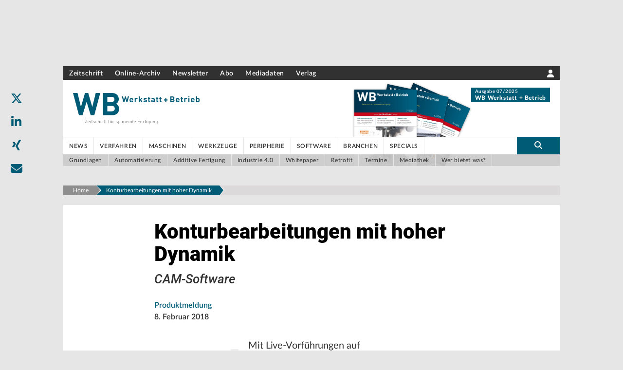

--- FILE ---
content_type: application/javascript; charset=UTF-8
request_url: https://www.werkstatt-betrieb.de/ads_tracking.js
body_size: -34
content:
/* eslint-disable no-unused-vars */
const haveAds = true;


--- FILE ---
content_type: application/javascript; charset=UTF-8
request_url: https://www.werkstatt-betrieb.de/_next/static/chunks/263-2fc2860282c8a448.js
body_size: 60325
content:
(self.webpackChunk_N_E=self.webpackChunk_N_E||[]).push([[263],{14091:function(t,e,c){"use strict";c.d(e,{Z:function(){return R}});var a=c(85893),l=c(67294),s=c(41664),n=c.n(s),i=c(69471),o=function(){return(0,a.jsxs)("svg",{version:"1.1",id:"Ebene_1",xmlns:"http://www.w3.org/2000/svg",viewBox:"0 0 431.7 141",children:[(0,a.jsx)("title",{children:"Hanser Esolutions Logo"}),(0,a.jsxs)("style",{type:"text/css",children:[".cls-mc","{","fill:#354E74;","}"]}),(0,a.jsx)("path",{className:"cls-mc",d:"M126.5,3.5c-3.1,0-7.2-0.6-8.6-0.7c-0.8-0.1-2.7-0.4-2.7,0.8c0,0.8,0.7,1.6,1.9,1.8c3,0.5,6.1,0.4,6.1,4.3  c0,5.2,0,41.3,0,43.1c0,2.6-0.4,5.6-5.2,5.9c-1.5,0.1-2.7,0.5-2.7,1.9c0,1.3,1.4,1.1,3.4,0.9c2.3-0.2,5.8-0.6,8.1-0.6  c2.3,0,5,0.1,7.6,0.6c2.3,0.5,4.2,0,4.2-0.9c0-1.5-1.4-1.5-2.8-1.8c-3.3-0.9-5.5-0.7-5.5-5.7c0-6,0-13.1,0-15.4c0-2.5,0-4,3.6-4  c1.6,0,5.7,0.2,9.9,0.2c5.2,0,10.4-0.2,11.3-0.2c1.6,0,4-0.2,4,2.9c0,3.1,0,16.8,0,18c0,2.7-1.6,3.5-5.1,3.9c-3,0.4-3.5,1.4-3.5,2  c0,1.4,1.1,1.2,3.1,1c3-0.4,6.1-1,8.5-1c3.1,0,6.1,0.6,7.8,1c1.9,0.3,3.4,0.3,3.4-1c0-1.1-0.7-1.5-2.1-1.8c-1.6-0.3-4.8,0.5-4.8-5.1  s0-41.6,0-44.6c0-3,1.9-2.9,5-3.4c1.4-0.2,2.1-0.6,2.1-1.7s-1.1-1.2-2.6-1c-2.9,0.4-5.5,0.7-8.1,0.7s-6.1-0.1-7.6-0.4  c-0.9-0.2-2.8-0.3-2.8,0.6c0,0.9,0.3,1.4,2.2,2c3.5,1.1,4.5,0.9,4.5,4.3s0,15.7,0,17.4s-1.7,2.5-4.8,2.5c-1.5,0-6-0.1-10.5-0.2  c-5.1,0-10.2,0-11,0c-1.6,0-2.7-1.4-2.7-4.3c0-2.9,0-13.7,0-15.4c0-4.6,2.4-3.9,4.9-4.6c1.3-0.3,2.1-0.4,2.1-1.6  c0-0.9-0.8-1.4-2.5-1.3C131.5,3.1,129.8,3.5,126.5,3.5"}),(0,a.jsx)("path",{className:"cls-mc",d:"M202.3,35.9c1.5,0,5.2-0.2,6-0.3c0.7-0.1,2.6,0.1,2-1.9c-0.7-2.4-6.1-19.7-6.3-20.5s-0.7-2.1-1.2-0.8  c-0.3,0.7-2.5,6-4.3,11c-1.6,4.4-2.8,8.7-2.9,9.3c-0.3,1.3-0.9,2.2,0.1,2.4C196.7,35.5,199.4,35.9,202.3,35.9 M205.4,0  c1.1,0,1.7,2.3,2.2,3.6c0.4,1.2,6.6,20.2,7.8,24.1c1.1,3.5,8.6,26.5,9.5,29c0.9,2.5,3.6,2.1,4.6,2.3s1.4,0.6,1.4,1.8  c0,1.2-1.4,0.9-2.2,0.8s-7.2-0.7-9.7-0.7s-6,0.2-7.5,0.4c-1.4,0.2-2.5-0.4-2.5-1.2c0-0.8,0.6-1.3,1.6-1.6c1.1-0.3,2.9-0.6,4.4-1.9  c0.9-0.8,0.8-2.2,0.4-3.8c-0.2-0.8-2.6-10.4-2.9-11.6c-0.3-1.2-0.3-1.9-1.9-2s-5.4-0.5-7.5-0.5c-2.1,0.1-5.4,0.5-7.6,0.6  c-2.2,0.1-2.9,1.2-3.5,2.7c-0.5,1.7-2.2,6.2-2.8,7.9c-0.8,2.3-0.9,5.4-0.7,6.3c0.7,2.5,4.2,2.1,5.4,2.5c0.4,0.1,1.9,0.5,1.9,1.8  c0,1.1-1.6,0.8-2.6,0.8c-1-0.1-5.3-0.2-7.6-0.2s-7.8,0.5-8.2,0.5c-0.4,0-2.4,0.2-2.4-0.8c0-1.3,1.3-1.2,2.8-1.7c4-1.3,4.9-3.8,6-6.3  c1.1-2.8,8.6-22,10.3-26.5c1.7-4.5,8.2-20.8,9.4-23.5C204,1.9,204.7,0,205.4,0L205.4,0L205.4,0z"}),(0,a.jsx)("path",{className:"cls-mc",d:"M241.4,14.2c0,0-0.4,9.1-0.4,16.7c-0.1,8,0,16.5,0,17.9c0,5.4-0.7,10-3.8,10c-2.8,0-4.1,0.3-4.1,1.6  c0,1,0.6,1.4,3.2,1.1c2.2-0.2,6.2-0.9,7.6-0.9c2.6,0,6.3,0.8,7.4,0.8c1,0,2.9,0,2.9-1.3c0-1.6-2.2-1.5-4.1-1.6  c-4.8-0.3-5.2-0.6-5.6-5c-0.5-5.3-0.7-17-0.7-23.4c-0.1-7.1,0.3-14,0.3-14.8c0.1-1.4,0.1-2.7,1.6-0.7c1.8,2.3,34.4,45.5,35.3,46.7  c0.9,1.2,2.6,3.7,2.7,1.1c0-1.4,0-21.8,0-24.7c0-14.1-0.2-24.5-0.1-26.2c0.1-2.3-0.1-5.8,3.4-5.8c3.3,0,3.3-1.1,3.3-1.8  c0-0.8-0.6-1.2-2.6-0.9c-1.8,0.2-4.3,0.5-5.5,0.5c-2.2,0-6.3-0.3-7.3-0.3c-1,0-2.6,0-2.6,1.5c0,1.5,1,1.2,2.7,1.2  c1.7,0,5.7-1,5.7,3.5c0,4.8,0,36.2,0,37.9c0,0.8-0.1,1.5-0.9,0.7c-2.6-2.6-11-13.6-19-24.5C253.5,13.6,247,4,246.8,3.6  c-0.5-0.8-0.6-0.8-2.5-0.7s-2.9,0.2-4,0.2s-4.1,0-4.8-0.1c-1.2-0.1-1.9,0-1.9,1.3c0,0.8,0.6,1.3,1.7,1.4c0.7,0.1,2.1-0.1,3.2,0.3  C239.4,6.5,241.2,6.8,241.4,14.2"}),(0,a.jsx)("path",{className:"cls-mc",d:"M320.6,3.2c-1.9-0.6-4.5-1.3-8.4-1.3c-5.4,0-16.9,2.9-16.9,15.6c0,9.4,7.4,14.5,12.6,17.3  c4.4,2.4,13.8,6.1,13.8,14.9c0,7.2-6,10.3-11.9,10.3c-4.4,0-11.3-2.7-12.3-9.5c-0.5-3.5-0.5-5.5-1.8-5.5c-1.3,0-1.3,1.8-1.5,2.5  c-0.2,1.2-0.4,7.2-0.2,8.8c0.3,2.3,0.1,2.9,3,3.9c3,1,7.2,2.6,12.5,2.6c9.3,0,17.6-5.2,17.6-18.5c0-6.6-5.1-11.2-8.5-13.8  c-1.7-1.4-8.5-4.7-11.6-6.5c-3.5-2-6.6-4.4-6.6-10c0-7.3,7.3-9.5,10.8-9.5c3.2,0,6.9,0.5,9.4,9.1c0.6,1.9,1,2.5,1.8,2.5s1-1.9,1-2.6  c0-1.2-0.1-6-0.3-7.8C323.1,4.8,322.7,3.8,320.6,3.2"}),(0,a.jsx)("path",{className:"cls-mc",d:"M340.5,11.7c0,3.6-0.2,40.6-0.3,41.5c-0.2,2.4,0.3,5-3.8,5.5c-4,0.5-4.5,0.8-4.5,1.9c0,1.2,2.5,1.5,5.9,1.2  c1-0.1,3.9-0.3,7.5-0.3c5.5,0,13.3,0.1,18.4,0.2c2.8,0,4.8-0.1,5.2-0.1c1.8,0,2.5,0.5,3.1-2.1c0.7-2.9,1.9-9.2,2.1-10.4  s-1.5-2-2.1-0.3c-0.3,0.8-0.7,2.7-2,4.6c-1.9,2.7-2.8,3.3-6.4,5c-1.1,0.5-2.3,0.6-3.5,0.6c-2.1,0-4.4,0.3-6.2,0  c-3.5-0.5-5.9-0.7-6-4.9c0-1.6-0.4-6.3-0.4-10.9c0-3.3,0.2-6.5,0.2-8.3c0-2.6,0.9-3,4.3-3.2c2.3-0.1,6.6,0.2,8.2,0.5  c3.3,0.7,4.5,1.3,5,6.6c0.3,2.9,1.2,2.6,1.7,2.5c0.7-0.1,0.8-0.4,0.6-2.3c-0.1-2.4-0.5-5.8-0.5-7.4c0-3.2,0.6-6.2,0.7-7.3  c0.1-1,0.4-3-0.6-3.2c-1-0.1-1.3,1-1.6,2c-0.2,0.5-0.4,1.6-1.1,3.2c-0.8,1.8-2.2,2.4-4.3,2.6c-1.5,0.2-5,0.4-7.4,0.3  c-4.1-0.2-5.1,0-5.4-5.3c-0.4-7,0.1-11.9,0.2-14.6c0.1-3.8,2.8-3.5,5.6-3.5c2.9,0,7.4-0.2,11.9,1.2c1.6,0.5,2.8,1.4,3.6,4.9  c0.5,2,0.9,3.6,2.1,3.6c0.7,0,0.8-0.6,0.8-2c-0.1-3.1-0.1-6.1-0.1-7.5c-0.1-1.6,0.1-3-2.5-3c-2.9,0-21.4,0.2-24.7,0.1  c-3.2-0.1-6.2-0.4-7.3-0.4c-2.3-0.1-3.8-0.6-3.8,0.9c0,1.4,1.4,2,3.4,2C338.8,5.7,340.5,5.8,340.5,11.7"}),(0,a.jsx)("path",{className:"cls-mc",d:"M395,9.8c0,1.9-0.1,15-0.1,17.3c0,2.3,1.3,3,6.2,3c4.9,0,12.8-1.1,12.8-12.3c0-11.5-9.3-11.7-12.8-11.7  C397.7,6.1,395,5.4,395,9.8 M384.5,5.6c-1.7-0.3-3.9-0.5-3.9-1.6c0-1.4,1.6-1.1,3.1-1.1c0.9,0,6.6,0.2,12.4,0.2c3.9,0,7.7,0,10.1,0  c7.9,0,14.3,4.3,14.3,14c0,10.3-7,12.4-9.8,14c0.8,1.6,2.9,6.1,5.4,10.7c2.1,3.8,4.3,7.7,5.6,10.1c2.9,5.1,5.8,6,7.1,6.5  c1.4,0.5,2.8,0.5,2.8,2c0,1.1-1.3,1.4-3.1,1.2c-1.5-0.2-6.1-0.2-8-0.2c-1.9,0-1.9-0.8-2.6-1.8c-0.5-0.7-5.8-10.6-9.7-17.6  c-1.5-2.7-2.6-4.9-3.3-6c-1.8-3.2-2.8-3.5-5.9-3.5c-3.1,0-4.5,0.6-4.5,3.3c0,2.8,0,12.4,0,17.8c0,3.9,3.5,4.3,5.1,4.7  c2.1,0.5,4.1,0.6,4.1,1.7c0,1.2-1.3,1.7-2.4,1.5c-1.1-0.1-7.5-0.5-9.5-0.5s-7.2,0.4-8.5,0.4c-1.3,0.1-3.9,0.3-3.9-0.9  c0-0.8,0.6-1.4,1.9-1.6c0.8-0.2,2.1,0.1,3.5-0.6c2.2-1,2.2-2.7,2.2-4s0.5-39.8,0.5-43.2C387.8,5.4,386,5.9,384.5,5.6L384.5,5.6  L384.5,5.6z"}),(0,a.jsx)("path",{className:"cls-mc",d:"M102.2,133.3c0.8,0,1.5,0.7,1.5,1.6c0,0.7-0.3,1.2-0.8,1.7c-2.8,2.7-6.6,4.4-11.2,4.4c-11,0-17.4-9.5-17.4-20.7  s6.1-20.7,16.6-20.7c10.4,0,16.5,9.2,16.5,20.7c0,1-0.7,1.7-1.7,1.7H77.8c0.4,7.9,5.1,15.6,13.8,15.6c3.8,0,6.7-1.5,8.7-3.5  C101,133.5,101.6,133.3,102.2,133.3z M103.8,118.7c-0.5-8.9-5.1-15.7-13-15.7c-7.8,0-12.6,6.8-13,15.7H103.8z"}),(0,a.jsx)("path",{className:"cls-mc",d:"M132.9,137.6c10,0,14.9-4.9,14.9-12c0-8.6-7-10.3-15-12.5c-7.9-2.1-16.4-5-16.4-15.7c0-9.2,6-14.7,16.8-14.7  c5.8,0,10.9,1.7,14.3,4.7c0.6,0.6,0.9,1.2,0.9,1.9c0,1-0.6,1.6-1.6,1.6c-0.9,0-1.4-0.6-2-1.1c-2.6-2.5-6.8-3.7-11.6-3.7  c-9.1,0-13.2,4.4-13.2,11.4c0,8.3,6.1,10.1,13.9,12.3c8.6,2.4,17.4,4.9,17.4,15.8c0,8.9-6.2,15.4-18.3,15.4  c-7.8,0-13.6-2.5-17.3-6.9c-0.4-0.5-0.7-1.1-0.7-1.7c0-1,0.6-1.7,1.6-1.7c0.8,0,1.4,0.6,2,1.3C121.5,135.5,126.2,137.6,132.9,137.6z  "}),(0,a.jsx)("path",{className:"cls-mc",d:"M159.4,120.3c0-11.2,6.4-20.7,17.4-20.7s17.4,9.5,17.4,20.7s-6.4,20.7-17.4,20.7S159.4,131.5,159.4,120.3z  M190.7,120.3c0-9.4-5.2-17.3-13.9-17.3s-13.9,7.9-13.9,17.3s5.2,17.3,13.9,17.3S190.7,129.7,190.7,120.3z"}),(0,a.jsx)("path",{className:"cls-mc",d:"M204.7,131.1V85.3c0-1.3,0.8-2.1,1.7-2.1c1,0,1.8,0.8,1.8,2.1v45.6c0,4.2,1.2,6.2,3.7,6.2c1.2,0,2,0.8,2,1.7  c0,0.9-0.8,1.6-2,1.6C206.7,140.5,204.7,136.4,204.7,131.1z"}),(0,a.jsx)("path",{className:"cls-mc",d:"M235.7,141c-8.8,0-14.2-6.3-14.2-17.8v-21c0-1.3,0.8-2.1,1.8-2.1c0.9,0,1.7,0.8,1.7,2.1V123  c0,10.2,4.4,14.6,10.8,14.6c7.4,0,12.4-5.9,12.4-13.5v-22c0-1.3,0.8-2.1,1.8-2.1c0.9,0,1.7,0.8,1.7,2.1v36.2c0,1.3-0.8,2.1-1.7,2.1  c-1,0-1.8-0.8-1.8-2.1v-4.7C245.6,138.2,241.4,141,235.7,141z"}),(0,a.jsx)("path",{className:"cls-mc",d:"M270.7,128.3c0,6.6,2.5,9.1,6.6,9.1c2.1,0,2.9-0.8,4.1-0.8c1.1,0,1.7,0.6,1.7,1.5c0,0.9-0.6,1.4-1.4,1.8  c-1.3,0.6-3.2,0.8-4.5,0.8c-6.2,0-10-3.3-10-12.4V104h-5.2c-1.2,0-2-0.8-2-1.7c0-0.8,0.8-1.6,2-1.6h5.2v-9.4c0-1.3,0.8-2.1,1.7-2.1  c1,0,1.8,0.8,1.8,2.1v9.4h9.7c1.2,0,2,0.8,2,1.6c0,0.9-0.8,1.7-2,1.7h-9.7L270.7,128.3L270.7,128.3z"}),(0,a.jsx)("path",{className:"cls-mc",d:"M293.3,91.2c-1.5,0-2.6-1.2-2.6-2.7s1.2-2.7,2.6-2.7c1.5,0,2.6,1.2,2.6,2.7S294.8,91.2,293.3,91.2z  M293.3,140.5c1,0,1.8-0.8,1.8-2.1v-36.2c0-1.3-0.8-2.1-1.8-2.1c-0.9,0-1.7,0.8-1.7,2.1v36.2C291.6,139.7,292.4,140.5,293.3,140.5z"}),(0,a.jsx)("path",{className:"cls-mc",d:"M305.5,120.3c0-11.2,6.4-20.7,17.4-20.7c11,0,17.4,9.5,17.4,20.7S334,141,323,141S305.5,131.5,305.5,120.3z  M336.9,120.3c0-9.4-5.2-17.3-13.9-17.3s-13.9,7.9-13.9,17.3s5.2,17.3,13.9,17.3S336.9,129.7,336.9,120.3z"}),(0,a.jsx)("path",{className:"cls-mc",d:"M366.8,99.6c8.8,0,14.2,6.3,14.2,17.8v21c0,1.3-0.8,2.1-1.8,2.1c-0.9,0-1.7-0.8-1.7-2.1v-20.8  c0-10.3-4.4-14.6-10.8-14.6c-7.4,0-12.4,5.9-12.4,13.5v22c0,1.3-0.8,2.1-1.8,2.1c-0.9,0-1.7-0.8-1.7-2.1v-36.2  c0-1.3,0.8-2.1,1.7-2.1c1,0,1.8,0.8,1.8,2.1v4.7C356.9,102.3,361.1,99.6,366.8,99.6z"}),(0,a.jsx)("path",{className:"cls-mc",d:"M390.7,134.6c0-0.9,0.6-1.6,1.5-1.6c0.6,0,1.1,0.3,1.5,0.7c2.3,2.4,5.3,4,9.9,4c6.8,0,10.3-3.4,10.3-8.2  c0-5-4.2-6.3-10.3-7.8c-4.7-1.1-11.9-2.7-11.9-11.2c0-6.7,4.4-10.9,12.1-10.9c3.9,0,7.7,1.1,10.2,3c0.6,0.4,1,1,1,1.8  c0,0.8-0.6,1.5-1.5,1.5c-0.7,0-1.2-0.3-1.8-0.7c-2.1-1.5-4.6-2.4-7.9-2.4c-5.7,0-8.6,2.8-8.6,7.6c0,5.8,4.2,6.7,9.4,7.9  c5.6,1.4,12.8,3.3,12.8,11.2c0,6.7-5.1,11.4-13.7,11.4c-5.5,0-9.7-2-12.4-4.8C390.9,135.8,390.7,135.2,390.7,134.6z"}),(0,a.jsx)("circle",{className:"cls-mc",cx:"41.9",cy:"38.5",r:"12.1"}),(0,a.jsx)("circle",{className:"cls-mc",cx:"95.3",cy:"51",r:"12.1"}),(0,a.jsx)("circle",{className:"cls-mc",cx:"12.1",cy:"73.8",r:"12.1"}),(0,a.jsx)("circle",{className:"cls-mc",cx:"34.9",cy:"116.9",r:"12.1"}),(0,a.jsx)("path",{className:"cls-mc",d:"M82.2,60.1c-0.6-0.8-1.7-1-2.4-0.4L60.5,73.1c-1.2-1.1-2.6-1.8-4.3-2c-0.6-0.1-1.3-0.1-1.9,0L49.7,57  c-0.3-0.9-1.3-1.4-2.2-1.1s-1.4,1.3-1.1,2.2l4.6,14c-1.6,0.9-2.9,2.4-3.5,4.2l-14.6-1.8c-1-0.1-1.8,0.6-2,1.5s0.6,1.8,1.5,1.9  L47,79.8c0.2,2.2,1.3,4.1,2.9,5.4l-6.7,13.2c-0.4,0.9-0.1,1.9,0.8,2.3c0.3,0.1,0.5,0.2,0.8,0.2c0.6,0,1.3-0.3,1.6-1L53,86.8  c0.3,0.1,0.5,0.1,0.8,0.2c2,0.3,4-0.2,5.6-1.3L75.3,101c0.3,0.3,0.8,0.5,1.2,0.5c0.5,0,0.9-0.2,1.3-0.5c0.7-0.7,0.7-1.8,0-2.5  L61.9,83.2c0.5-0.9,0.9-1.9,1.1-3c0.2-1.5,0-2.9-0.5-4.2l19.3-13.5C82.6,62,82.8,60.9,82.2,60.1z"})]})},r=function(){return(0,a.jsxs)("svg",{version:"1.1",id:"Ebene_1",xmlns:"http://www.w3.org/2000/svg",viewBox:"0 0 431.68 140.97",children:[(0,a.jsx)("title",{children:"Hanser Esolutions Logo White"}),(0,a.jsxs)("style",{type:"text/css",children:[".cls-1","{","fill:#FFFFFF;","}"]}),(0,a.jsx)("path",{className:"cls-1",d:"M126.54,3.51c-3.12,0-7.21-0.56-8.63-0.69c-0.85-0.08-2.7-0.38-2.7,0.75c0,0.82,0.67,1.58,1.88,1.79 c2.99,0.52,6.07,0.38,6.07,4.32c0,5.21,0,41.27,0,43.09c0,2.59-0.45,5.57-5.22,5.86c-1.53,0.09-2.74,0.49-2.74,1.88 c0,1.32,1.39,1.09,3.42,0.93c2.25-0.18,5.78-0.57,8.12-0.57c2.34,0,4.99,0.09,7.64,0.62c2.3,0.46,4.18-0.05,4.18-0.89 c0-1.54-1.45-1.45-2.77-1.81c-3.28-0.88-5.46-0.69-5.46-5.71c0-5.99,0-13.09,0-15.43c0-2.54,0-4.03,3.64-4.03 c1.63,0,5.73,0.16,9.9,0.15c5.17,0,10.45-0.17,11.32-0.17c1.56,0,4.04-0.2,4.04,2.93c0,3.12,0,16.75,0,18.05 c0,2.71-1.65,3.46-5.07,3.88c-3,0.36-3.46,1.44-3.46,2.04c0,1.4,1.11,1.21,3.06,0.97c3-0.36,6.12-0.96,8.46-0.98 c3.08-0.04,6.07,0.64,7.81,0.97c1.88,0.35,3.45,0.33,3.45-0.96c0-1.11-0.74-1.53-2.09-1.81c-1.6-0.34-4.76,0.49-4.76-5.11 s0-41.58,0-44.58c0-2.99,1.89-2.93,5.04-3.41c1.35-0.2,2.06-0.6,2.06-1.67s-1.13-1.24-2.59-1.04c-2.86,0.39-5.46,0.66-8.07,0.66 s-6.06-0.13-7.63-0.39c-0.92-0.16-2.8-0.35-2.8,0.63c0,0.89,0.33,1.43,2.23,2.02c3.5,1.09,4.47,0.87,4.47,4.25s0,15.72,0,17.41 s-1.7,2.5-4.82,2.5c-1.47,0-5.96-0.13-10.47-0.16c-5.08-0.03-10.18,0.03-11,0.03c-1.57,0-2.72-1.43-2.72-4.3c0-2.86,0-13.67,0-15.36 c0-4.62,2.36-3.93,4.9-4.56c1.33-0.33,2.11-0.44,2.11-1.6c0-0.94-0.8-1.44-2.48-1.25C131.47,3.14,129.8,3.51,126.54,3.51"}),(0,a.jsx)("path",{className:"cls-1",d:"M202.29,35.94c1.54,0,5.23-0.17,5.98-0.25c0.74-0.08,2.59,0.14,1.96-1.88c-0.74-2.38-6.07-19.71-6.3-20.47 s-0.67-2.13-1.18-0.78c-0.28,0.72-2.48,5.99-4.27,11.03c-1.57,4.43-2.76,8.72-2.9,9.32c-0.31,1.28-0.88,2.17,0.14,2.4 C196.71,35.54,199.45,35.94,202.29,35.94 M205.45,0c1.14,0,1.7,2.32,2.16,3.62c0.43,1.22,6.63,20.23,7.84,24.09 c1.1,3.52,8.58,26.53,9.54,28.98c0.95,2.45,3.62,2.07,4.56,2.27s1.41,0.64,1.41,1.81c0,1.17-1.44,0.94-2.23,0.82s-7.17-0.7-9.72-0.7 s-6.04,0.24-7.47,0.4c-1.43,0.16-2.51-0.42-2.51-1.17c0-0.76,0.56-1.32,1.63-1.63c1.07-0.32,2.93-0.61,4.43-1.89 c0.95-0.81,0.77-2.19,0.38-3.75c-0.2-0.81-2.57-10.42-2.88-11.65c-0.3-1.21-0.25-1.86-1.87-2.04s-5.39-0.51-7.49-0.45 c-2.1,0.06-5.4,0.45-7.65,0.59c-2.19,0.14-2.95,1.15-3.46,2.71c-0.54,1.66-2.2,6.23-2.77,7.88c-0.8,2.3-0.94,5.37-0.69,6.27 c0.71,2.54,4.23,2.13,5.39,2.53c0.36,0.13,1.94,0.53,1.94,1.79c0,1.13-1.6,0.85-2.61,0.75c-1-0.11-5.27-0.21-7.6-0.21 s-7.77,0.45-8.22,0.49c-0.44,0.04-2.37,0.17-2.37-0.85c0-1.31,1.27-1.16,2.83-1.68c3.97-1.32,4.95-3.84,5.96-6.33 c1.14-2.8,8.6-22.03,10.34-26.54c1.73-4.51,8.24-20.76,9.42-23.55C204.02,1.85,204.66,0,205.45,0L205.45,0L205.45,0z"}),(0,a.jsx)("path",{className:"cls-1",d:"M241.35,14.19c0,0-0.35,9.11-0.39,16.65c-0.05,7.97-0.03,16.5-0.03,17.88c0,5.37-0.72,9.99-3.78,9.99 c-2.79,0-4.11,0.35-4.11,1.59c0,1.05,0.64,1.39,3.18,1.14c2.22-0.21,6.23-0.86,7.63-0.86c2.63,0,6.34,0.82,7.39,0.82 c1.04,0,2.91,0,2.91-1.28c0-1.58-2.24-1.51-4.1-1.63c-4.82-0.32-5.2-0.6-5.61-4.96c-0.51-5.32-0.68-17.02-0.74-23.41 c-0.08-7.06,0.25-13.98,0.28-14.78c0.05-1.4,0.08-2.66,1.58-0.73c1.82,2.33,34.38,45.53,35.31,46.69c0.93,1.16,2.65,3.72,2.73,1.07 c0.05-1.42,0.01-21.79,0.01-24.68c0-14.09-0.17-24.46-0.06-26.22c0.15-2.34-0.09-5.83,3.35-5.83c3.25,0,3.33-1.12,3.33-1.82 c0-0.79-0.61-1.17-2.56-0.93c-1.77,0.22-4.31,0.54-5.46,0.54c-2.16,0-6.29-0.31-7.34-0.31c-1.04,0-2.56,0.04-2.56,1.51 c0,1.46,0.97,1.18,2.72,1.18c1.74,0,5.69-1,5.69,3.54c0,4.77,0.04,36.17,0.05,37.91c0,0.79-0.14,1.46-0.9,0.69 c-2.61-2.61-10.95-13.58-19.01-24.46c-7.34-9.9-13.88-19.45-14.1-19.84c-0.46-0.82-0.62-0.77-2.48-0.65s-2.93,0.17-3.98,0.17 s-4.13-0.03-4.82-0.11c-1.16-0.13-1.94,0.01-1.94,1.34c0,0.78,0.56,1.32,1.7,1.44c0.71,0.08,2.14-0.1,3.2,0.31 C239.39,6.52,241.24,6.75,241.35,14.19"}),(0,a.jsx)("path",{className:"cls-1",d:"M320.64,3.2c-1.89-0.57-4.54-1.26-8.43-1.26c-5.4,0-16.92,2.91-16.92,15.59c0,9.42,7.4,14.47,12.58,17.34 c4.37,2.42,13.84,6.07,13.84,14.93c0,7.2-6.01,10.32-11.86,10.32c-4.44,0-11.27-2.65-12.32-9.46c-0.55-3.51-0.48-5.46-1.8-5.46 c-1.28,0-1.34,1.82-1.47,2.51c-0.23,1.16-0.4,7.17-0.2,8.81c0.28,2.26,0.06,2.87,3.03,3.88c2.99,1.03,7.19,2.62,12.55,2.62 c9.34,0,17.59-5.22,17.59-18.47c0-6.59-5.14-11.21-8.5-13.83c-1.73-1.35-8.5-4.7-11.61-6.49c-3.5-2.03-6.61-4.38-6.61-9.96 c0-7.25,7.27-9.47,10.84-9.47c3.17,0,6.9,0.49,9.44,9.12c0.58,1.95,1.04,2.5,1.78,2.5s0.97-1.89,0.97-2.61 c0-1.16-0.08-5.97-0.28-7.8C323.15,4.84,322.72,3.83,320.64,3.2"}),(0,a.jsx)("path",{className:"cls-1",d:"M340.45,11.7c0,3.63-0.2,40.56-0.27,41.45c-0.19,2.37,0.25,5-3.75,5.5c-4.01,0.5-4.5,0.78-4.5,1.88 c0,1.23,2.5,1.48,5.88,1.23c1.01-0.08,3.88-0.27,7.46-0.31c5.49-0.05,13.27,0.13,18.4,0.16c2.79,0.02,4.8-0.12,5.23-0.12 c1.75,0,2.46,0.49,3.12-2.09c0.74-2.88,1.88-9.23,2.13-10.36s-1.49-2-2.13-0.26c-0.28,0.76-0.71,2.69-2,4.57 c-1.86,2.68-2.82,3.28-6.39,5c-1.09,0.53-2.25,0.62-3.48,0.62c-2.13,0-4.35,0.31-6.22,0.04c-3.48-0.5-5.86-0.65-5.99-4.87 c-0.05-1.59-0.35-6.33-0.39-10.86c-0.04-3.32,0.17-6.54,0.21-8.33c0.05-2.62,0.88-3.02,4.29-3.16c2.25-0.09,6.6,0.18,8.23,0.54 c3.26,0.69,4.49,1.31,5.04,6.56c0.31,2.94,1.2,2.64,1.7,2.55c0.72-0.13,0.78-0.41,0.65-2.3c-0.15-2.38-0.48-5.75-0.48-7.38 c0-3.23,0.57-6.2,0.73-7.33c0.15-1.02,0.43-3.05-0.61-3.18c-1.04-0.13-1.25,1-1.62,2c-0.18,0.46-0.37,1.56-1.1,3.2 c-0.81,1.8-2.16,2.37-4.34,2.62c-1.5,0.17-4.95,0.36-7.36,0.25c-4.11-0.18-5.11,0.03-5.38-5.32c-0.36-7,0.11-11.88,0.18-14.63 c0.09-3.8,2.76-3.48,5.63-3.48c2.89,0,7.35-0.22,11.86,1.15c1.56,0.47,2.81,1.45,3.63,4.92c0.48,2.02,0.93,3.63,2.1,3.63 c0.74,0,0.84-0.57,0.8-1.96c-0.09-3.09-0.06-6.12-0.13-7.5c-0.07-1.59,0.12-2.95-2.52-2.95c-2.88,0-21.42,0.15-24.68,0.07 c-3.21-0.08-6.19-0.36-7.31-0.42c-2.25-0.13-3.8-0.64-3.8,0.93c0,1.41,1.37,1.98,3.35,1.98C338.79,5.73,340.45,5.81,340.45,11.7"}),(0,a.jsx)("path",{className:"cls-1",d:"M395.04,9.75c0,1.88-0.08,15.02-0.08,17.28c0,2.25,1.32,2.99,6.2,2.99c4.87,0,12.81-1.13,12.81-12.26 c0-11.48-9.26-11.68-12.75-11.68C397.72,6.08,395.04,5.38,395.04,9.75 M384.52,5.58c-1.73-0.35-3.94-0.53-3.94-1.58 c0-1.38,1.63-1.13,3.12-1.13c0.9,0,6.64,0.22,12.39,0.22c3.85,0,7.72-0.01,10.13,0c7.91,0.02,14.33,4.35,14.33,14.04 c0,10.31-6.95,12.39-9.82,14.01c0.77,1.62,2.92,6.07,5.42,10.68c2.06,3.81,4.26,7.73,5.56,10.08c2.85,5.11,5.76,5.98,7.14,6.48 c1.37,0.5,2.83,0.53,2.83,2.02c0,1.13-1.29,1.39-3.09,1.15c-1.49-0.2-6.14-0.15-8.02-0.15c-1.87,0-1.93-0.75-2.56-1.75 c-0.45-0.72-5.84-10.64-9.66-17.62c-1.45-2.65-2.6-4.91-3.25-6.02c-1.83-3.16-2.79-3.51-5.91-3.51c-3.13,0-4.49,0.58-4.49,3.34 c0,2.75,0,12.39,0,17.77c0,3.89,3.46,4.35,5.12,4.73c2.11,0.49,4.14,0.59,4.14,1.66c0,1.2-1.26,1.65-2.38,1.52 c-1.13-0.12-7.51-0.55-9.51-0.55s-7.21,0.36-8.5,0.43c-1.25,0.06-3.88,0.29-3.88-0.87c0-0.84,0.62-1.37,1.89-1.62 c0.82-0.16,2.09,0.07,3.53-0.59c2.17-1.01,2.18-2.71,2.18-3.96s0.53-39.82,0.53-43.2C387.83,5.41,385.99,5.88,384.52,5.58 L384.52,5.58L384.52,5.58z"}),(0,a.jsx)("path",{className:"cls-1",d:"M102.19,133.28c0.85,0,1.54,0.68,1.54,1.62c0,0.68-0.34,1.2-0.85,1.71c-2.82,2.73-6.58,4.36-11.2,4.36 c-11.03,0-17.43-9.49-17.43-20.68s6.07-20.68,16.58-20.68c10.43,0,16.49,9.23,16.49,20.68c0,1.03-0.68,1.71-1.71,1.71H77.84 c0.43,7.86,5.13,15.64,13.84,15.64c3.85,0,6.67-1.54,8.72-3.5C101,133.54,101.6,133.28,102.19,133.28z M103.82,118.67 c-0.51-8.89-5.13-15.73-12.99-15.73c-7.78,0-12.56,6.75-12.99,15.73H103.82z"}),(0,a.jsx)("path",{className:"cls-1",d:"M132.88,137.55c10,0,14.87-4.87,14.87-11.96c0-8.55-7.01-10.34-14.96-12.48c-7.95-2.14-16.41-4.96-16.41-15.72 c0-9.15,5.98-14.7,16.75-14.7c5.81,0,10.94,1.71,14.27,4.7c0.6,0.6,0.94,1.2,0.94,1.88c0,1.03-0.6,1.62-1.62,1.62 c-0.85,0-1.45-0.6-1.96-1.11c-2.56-2.48-6.75-3.67-11.62-3.67c-9.06,0-13.16,4.44-13.16,11.37c0,8.29,6.07,10.08,13.93,12.31 c8.55,2.39,17.43,4.87,17.43,15.81c0,8.89-6.24,15.38-18.29,15.38c-7.78,0-13.59-2.48-17.26-6.92c-0.43-0.51-0.68-1.11-0.68-1.71 c0-1.03,0.6-1.71,1.62-1.71c0.85,0,1.45,0.6,1.97,1.28C121.51,135.5,126.21,137.55,132.88,137.55z"}),(0,a.jsx)("path",{className:"cls-1",d:"M159.38,120.29c0-11.2,6.41-20.68,17.43-20.68s17.43,9.49,17.43,20.68s-6.41,20.68-17.43,20.68 S159.38,131.48,159.38,120.29z M190.74,120.29c0-9.4-5.21-17.35-13.93-17.35s-13.93,7.95-13.93,17.35s5.21,17.35,13.93,17.35 S190.74,129.69,190.74,120.29z"}),(0,a.jsx)("path",{className:"cls-1",d:"M204.68,131.06V85.25c0-1.28,0.77-2.05,1.71-2.05c1.03,0,1.79,0.77,1.79,2.05v45.64c0,4.19,1.2,6.24,3.68,6.24 c1.2,0,1.97,0.77,1.97,1.71c0,0.85-0.77,1.62-1.97,1.62C206.73,140.46,204.68,136.36,204.68,131.06z"}),(0,a.jsx)("path",{className:"cls-1",d:"M235.7,140.97c-8.8,0-14.19-6.32-14.19-17.78v-21.02c0-1.28,0.77-2.05,1.79-2.05c0.94,0,1.71,0.77,1.71,2.05 v20.85c0,10.25,4.36,14.61,10.77,14.61c7.44,0,12.39-5.9,12.39-13.5v-21.96c0-1.28,0.77-2.05,1.79-2.05c0.94,0,1.71,0.77,1.71,2.05 v36.24c0,1.28-0.77,2.05-1.71,2.05c-1.03,0-1.79-0.77-1.79-2.05v-4.7C245.62,138.24,241.43,140.97,235.7,140.97z"}),(0,a.jsx)("path",{className:"cls-1",d:"M270.66,128.32c0,6.58,2.48,9.06,6.58,9.06c2.14,0,2.91-0.77,4.1-0.77c1.11,0,1.71,0.6,1.71,1.54 c0,0.85-0.6,1.45-1.37,1.79c-1.28,0.6-3.16,0.77-4.53,0.77c-6.24,0-10-3.33-10-12.39v-24.36h-5.21c-1.2,0-1.97-0.77-1.97-1.71 c0-0.85,0.77-1.62,1.97-1.62h5.21v-9.4c0-1.28,0.77-2.05,1.71-2.05c1.03,0,1.79,0.77,1.79,2.05v9.4h9.66c1.2,0,1.97,0.77,1.97,1.62 c0,0.94-0.77,1.71-1.97,1.71h-9.66v24.36H270.66z"}),(0,a.jsx)("path",{className:"cls-1",d:"M293.31,91.15c-1.45,0-2.65-1.2-2.65-2.65s1.2-2.65,2.65-2.65c1.45,0,2.65,1.2,2.65,2.65 S294.76,91.15,293.31,91.15z M293.31,140.46c1.03,0,1.79-0.77,1.79-2.05v-36.24c0-1.28-0.77-2.05-1.79-2.05 c-0.94,0-1.71,0.77-1.71,2.05v36.24C291.6,139.69,292.37,140.46,293.31,140.46z"}),(0,a.jsx)("path",{className:"cls-1",d:"M305.53,120.29c0-11.2,6.41-20.68,17.43-20.68c11.03,0,17.43,9.49,17.43,20.68s-6.41,20.68-17.43,20.68 S305.53,131.48,305.53,120.29z M336.9,120.29c0-9.4-5.21-17.35-13.93-17.35s-13.93,7.95-13.93,17.35s5.21,17.35,13.93,17.35 S336.9,129.69,336.9,120.29z"}),(0,a.jsx)("path",{className:"cls-1",d:"M366.82,99.61c8.8,0,14.19,6.32,14.19,17.78v21.02c0,1.28-0.77,2.05-1.8,2.05c-0.94,0-1.71-0.77-1.71-2.05 v-20.85c0-10.26-4.36-14.61-10.77-14.61c-7.44,0-12.39,5.9-12.39,13.5v21.96c0,1.28-0.77,2.05-1.79,2.05 c-0.94,0-1.71-0.77-1.71-2.05v-36.24c0-1.28,0.77-2.05,1.71-2.05c1.03,0,1.79,0.77,1.79,2.05v4.7 C356.9,102.34,361.09,99.61,366.82,99.61z"}),(0,a.jsx)("path",{className:"cls-1",d:"M390.66,134.65c0-0.94,0.6-1.62,1.54-1.62c0.6,0,1.11,0.26,1.54,0.68c2.31,2.39,5.3,4.02,9.91,4.02 c6.75,0,10.25-3.42,10.25-8.2c0-5.04-4.19-6.32-10.34-7.78c-4.7-1.11-11.88-2.65-11.88-11.2c0-6.67,4.44-10.94,12.14-10.94 c3.85,0,7.69,1.11,10.17,2.99c0.6,0.43,1.03,1.03,1.03,1.79c0,0.85-0.6,1.54-1.54,1.54c-0.68,0-1.2-0.26-1.8-0.68 c-2.14-1.54-4.61-2.39-7.86-2.39c-5.73,0-8.63,2.82-8.63,7.61c0,5.81,4.19,6.67,9.4,7.95c5.56,1.37,12.82,3.25,12.82,11.2 c0,6.67-5.13,11.37-13.67,11.37c-5.55,0-9.66-1.97-12.39-4.79C390.92,135.76,390.66,135.24,390.66,134.65z"}),(0,a.jsx)("circle",{className:"cls-1",cx:"41.9",cy:"38.55",r:"12.06"}),(0,a.jsx)("circle",{className:"cls-1",cx:"95.26",cy:"50.95",r:"12.06"}),(0,a.jsx)("circle",{className:"cls-1",cx:"12.07",cy:"73.76",r:"12.06"}),(0,a.jsx)("circle",{className:"cls-1",cx:"34.88",cy:"116.87",r:"12.06"}),(0,a.jsx)("path",{className:"cls-1",d:"M82.2,60.07c-0.55-0.79-1.65-0.99-2.44-0.43l-19.3,13.47c-1.15-1.06-2.63-1.8-4.3-2.04 c-0.63-0.09-1.25-0.1-1.86-0.04l-4.57-14.07c-0.3-0.92-1.29-1.42-2.21-1.12s-1.42,1.29-1.12,2.21l4.57,14.05 c-1.6,0.94-2.88,2.42-3.52,4.24l-14.64-1.8c-0.96-0.11-1.83,0.56-1.95,1.52s0.56,1.83,1.52,1.95l14.64,1.8 c0.21,2.16,1.28,4.1,2.91,5.44l-6.71,13.17c-0.44,0.86-0.1,1.92,0.76,2.35c0.25,0.13,0.53,0.19,0.79,0.19 c0.64,0,1.25-0.35,1.56-0.96l6.71-13.17c0.27,0.07,0.55,0.12,0.83,0.17c2.04,0.29,4-0.22,5.58-1.27l15.84,15.3 c0.34,0.33,0.78,0.49,1.22,0.49c0.46,0,0.92-0.18,1.26-0.53c0.67-0.7,0.65-1.8-0.04-2.47L61.91,83.2c0.55-0.9,0.93-1.93,1.09-3.04 c0.21-1.47,0-2.91-0.53-4.19l19.3-13.47C82.56,61.95,82.75,60.86,82.2,60.07z"})]})},d=function(){return(0,a.jsxs)("svg",{id:"Ebene_1","data-name":"Ebene 1",xmlns:"http://www.w3.org/2000/svg",viewBox:"0 0 519.22 150.75",children:[(0,a.jsx)("title",{children:"Hanser Ecampus Logo"}),(0,a.jsx)("defs",{children:(0,a.jsxs)("style",{children:[".cls-mc","{","fill:#354e74;","}"]})}),(0,a.jsx)("path",{className:"cls-mc",d:"M268.69,125.28a1.25,1.25,0,0,1,1.24,1.3,1.89,1.89,0,0,1-.69,1.38,12.58,12.58,0,0,1-9,3.51c-8.88,0-14.05-7.64-14.05-16.66s4.89-16.67,13.36-16.67,13.3,7.44,13.3,16.67a1.31,1.31,0,0,1-1.38,1.38H249.07c.34,6.33,4.13,12.6,11.15,12.6a9.84,9.84,0,0,0,7-2.83A2,2,0,0,1,268.69,125.28ZM270,113.5c-.41-7.16-4.13-12.67-10.47-12.67s-10.12,5.44-10.46,12.67Z"}),(0,a.jsx)("path",{className:"cls-mc",d:"M281,108c0-12.74,7-23.48,19.08-23.48A17,17,0,0,1,312.84,90a2.29,2.29,0,0,1,.75,1.51,1.23,1.23,0,0,1-1.3,1.31,2.25,2.25,0,0,1-1.52-.82,14,14,0,0,0-10.67-4.69c-10.2,0-16.19,9.51-16.19,20.73s6,20.73,16.19,20.73A14,14,0,0,0,310.77,124a2.22,2.22,0,0,1,1.52-.83,1.23,1.23,0,0,1,1.3,1.31,2.29,2.29,0,0,1-.75,1.51,17,17,0,0,1-12.74,5.44C288,131.47,281,120.73,281,108Z"}),(0,a.jsx)("path",{className:"cls-mc",d:"M341.28,109.16c0-5.78-3.65-8.33-8.27-8.33a10.08,10.08,0,0,0-7.43,2.89,1.82,1.82,0,0,1-1.31.62A1.18,1.18,0,0,1,323,103a2,2,0,0,1,.76-1.44,13,13,0,0,1,9.29-3.45c6.34,0,11,3.45,11,10.88v14.33c0,3.37,1,5,3,5a1.36,1.36,0,1,1,0,2.69c-3.58,0-5.23-2.55-5.64-5.51a11.38,11.38,0,0,1-10.4,5.92c-6.27,0-10.4-3.92-10.4-9.64,0-7.64,7.44-9.5,14.67-9.5h6ZM335.49,115c-6,0-12,1-12,7,0,4.13,2.89,6.82,7.64,6.82,6.2,0,10.13-4.75,10.13-10.88V115Z"}),(0,a.jsx)("path",{className:"cls-mc",d:"M388.66,98.14c6.61,0,10.88,4.75,10.88,14v17.22a1.43,1.43,0,1,1-2.83,0V112.33c0-8.13-3.3-11.5-8.12-11.5-5.65,0-9.51,4.54-9.51,10.33v18.25a1.43,1.43,0,1,1-2.82,0V112.33c0-8.13-3.51-11.5-8.19-11.5-5.44,0-9.44,4.54-9.44,10.33v18.25a1.43,1.43,0,1,1-2.82,0v-29.2a1.43,1.43,0,1,1,2.82,0v3.51a10.56,10.56,0,0,1,9.57-5.58c4.55,0,8.06,2.41,9.64,7.23A11.33,11.33,0,0,1,388.66,98.14Z"}),(0,a.jsx)("path",{className:"cls-mc",d:"M412.55,141.67a1.43,1.43,0,1,1-2.82,0V100.21a1.43,1.43,0,1,1,2.82,0v5a11.41,11.41,0,0,1,10.54-7.1c8.33,0,13.15,7.65,13.15,16.67s-4.82,16.66-13.15,16.66a11.4,11.4,0,0,1-10.54-7.09Zm20.87-26.86c0-7.58-3.93-14-10.47-14s-10.47,6.4-10.47,14,3.93,14,10.47,14S433.42,122.38,433.42,114.81Z"}),(0,a.jsx)("path",{className:"cls-mc",d:"M455.8,131.47c-7.09,0-11.43-5.09-11.43-14.32V100.21a1.43,1.43,0,1,1,2.82,0V117c0,8.27,3.51,11.78,8.68,11.78,6,0,10-4.75,10-10.88v-17.7a1.43,1.43,0,1,1,2.83,0v29.2a1.43,1.43,0,1,1-2.83,0v-3.79A11,11,0,0,1,455.8,131.47Z"}),(0,a.jsx)("path",{className:"cls-mc",d:"M476.73,126.38a1.22,1.22,0,0,1,1.24-1.31,1.72,1.72,0,0,1,1.24.55,10.36,10.36,0,0,0,8,3.24c5.44,0,8.27-2.76,8.27-6.61,0-4.07-3.38-5.1-8.34-6.27-3.78-.9-9.57-2.14-9.57-9,0-5.37,3.58-8.82,9.78-8.82a14.08,14.08,0,0,1,8.19,2.41,1.77,1.77,0,0,1,.83,1.45,1.19,1.19,0,0,1-1.24,1.24,2.42,2.42,0,0,1-1.45-.55,10.32,10.32,0,0,0-6.33-1.93c-4.61,0-7,2.27-7,6.13,0,4.68,3.38,5.37,7.58,6.4,4.48,1.1,10.33,2.62,10.33,9,0,5.38-4.13,9.16-11,9.16a13.43,13.43,0,0,1-10-3.85A1.73,1.73,0,0,1,476.73,126.38Z"}),(0,a.jsx)("path",{className:"cls-mc",d:"M254.51,21.7c-2.49,0-5.75-.45-6.89-.55-.68-.06-2.15-.3-2.15.6,0,.65.53,1.26,1.5,1.43,2.38.41,4.84.3,4.84,3.44V61c0,2.06-.36,4.44-4.16,4.66-1.22.08-2.19.39-2.19,1.51s1.11.86,2.72.74c1.8-.14,4.61-.46,6.48-.46a31.19,31.19,0,0,1,6.09.49c1.83.37,3.33,0,3.33-.71,0-1.22-1.15-1.15-2.21-1.44-2.61-.69-4.35-.55-4.35-4.55V48.93c0-2,0-3.22,2.9-3.22,1.3,0,4.56.13,7.89.13,4.13,0,8.34-.14,9-.14,1.24,0,3.22-.16,3.22,2.33v14.4c0,2.16-1.32,2.76-4.05,3.1-2.39.29-2.76,1.14-2.76,1.62,0,1.12.89,1,2.45.77,2.39-.28,4.88-.76,6.75-.78a31.05,31.05,0,0,1,6.23.77c1.5.28,2.75.27,2.75-.76s-.59-1.23-1.66-1.45c-1.28-.27-3.8.39-3.8-4.08V26.07c0-2.38,1.51-2.33,4-2.71,1.08-.17,1.64-.48,1.64-1.33s-.9-1-2.07-.84a45.9,45.9,0,0,1-6.43.53,50.58,50.58,0,0,1-6.08-.31c-.74-.13-2.24-.28-2.24.5s.27,1.14,1.79,1.61c2.79.87,3.56.69,3.56,3.39V40.8c0,1.35-1.35,2-3.84,2-1.17,0-4.76-.1-8.35-.13-4.05,0-8.11,0-8.77,0-1.25,0-2.17-1.14-2.17-3.43V27c0-3.69,1.88-3.14,3.91-3.64,1.06-.26,1.68-.35,1.68-1.28,0-.75-.63-1.15-2-1a51.49,51.49,0,0,1-6.64.6"}),(0,a.jsx)("path",{className:"cls-mc",d:"M317.44,18.9c.9,0,1.35,1.85,1.72,2.88s5.29,16.13,6.25,19.22c.88,2.81,6.84,21.16,7.6,23.11s2.89,1.65,3.64,1.81a1.24,1.24,0,0,1,1.12,1.44c0,.94-1.14.75-1.78.66s-5.71-.56-7.74-.56-4.82.19-6,.32-2-.34-2-.94.45-1,1.31-1.3A8.68,8.68,0,0,0,325.12,64c.76-.65.61-1.75.3-3-.16-.65-2.05-8.31-2.3-9.29s-.2-1.48-1.49-1.63a56.17,56.17,0,0,0-6-.35c-1.67,0-4.31.35-6.1.47a2.68,2.68,0,0,0-2.76,2.16c-.43,1.32-1.76,5-2.21,6.28a11.45,11.45,0,0,0-.55,5c.56,2,3.37,1.7,4.29,2,.29.1,1.55.42,1.55,1.42s-1.28.69-2.08.6-4.21-.17-6.06-.17-6.2.36-6.55.39-1.89.14-1.89-.68c0-1.05,1-.92,2.25-1.34,3.17-1,3.95-3.06,4.75-5,.91-2.23,6.86-17.57,8.25-21.17s6.57-16.55,7.51-18.78c.23-.55.74-2,1.38-2m-2.53,28.66c1.23,0,4.17-.14,4.77-.2s2.06.11,1.56-1.5c-.59-1.9-4.84-15.72-5-16.33s-.53-1.7-.94-.62c-.22.58-2,4.77-3.4,8.8-1.26,3.54-2.2,6.95-2.31,7.43-.25,1-.7,1.73.11,1.92a27.9,27.9,0,0,0,5.24.5"}),(0,a.jsx)("path",{className:"cls-mc",d:"M346.06,30.21s-.27,7.26-.31,13.28c0,6.36,0,13.16,0,14.26,0,4.28-.57,8-3,8-2.22,0-3.27.28-3.27,1.27,0,.83.51,1.1,2.53.91,1.77-.17,5-.69,6.09-.69,2.1,0,5.05.66,5.89.66s2.32,0,2.32-1c0-1.26-1.79-1.2-3.27-1.3-3.84-.25-4.14-.48-4.47-4-.41-4.25-.54-13.57-.6-18.67-.06-5.63.21-11.16.23-11.79,0-1.12.07-2.12,1.26-.59,1.45,1.86,27.42,36.3,28.16,37.23s2.12,3,2.18.85c0-1.13,0-17.38,0-19.68,0-11.23-.13-19.51,0-20.91.11-1.86-.08-4.65,2.66-4.65s2.66-.9,2.66-1.45-.49-.94-2-.75-3.44.43-4.36.43c-1.73,0-5-.24-5.85-.24s-2.05,0-2.05,1.21.78.94,2.18.94,4.53-.8,4.53,2.82c0,3.8,0,28.84,0,30.23,0,.64-.11,1.16-.72.56C374.69,55,368,46.3,361.61,37.62c-5.85-7.89-11.06-15.51-11.24-15.82-.37-.65-.5-.62-2-.52s-2.34.13-3.17.13-3.29,0-3.84-.08c-.92-.1-1.55,0-1.55,1.07,0,.62.45,1.05,1.35,1.15a9.92,9.92,0,0,1,2.56.25c.76.3,2.24.48,2.32,6.41"}),(0,a.jsx)("path",{className:"cls-mc",d:"M409.3,21.45a21.79,21.79,0,0,0-6.72-1c-4.3,0-13.5,2.32-13.5,12.44,0,7.51,5.9,11.54,10,13.83,3.48,1.93,11,4.84,11,11.9,0,5.74-4.8,8.23-9.47,8.23-3.54,0-9-2.11-9.82-7.54-.43-2.8-.38-4.36-1.44-4.36s-1.06,1.45-1.17,2a46,46,0,0,0-.16,7c.22,1.8,0,2.28,2.42,3.09a28.8,28.8,0,0,0,10,2.09c7.45,0,14-4.16,14-14.73,0-5.25-4.1-8.94-6.78-11-1.38-1.08-6.78-3.75-9.26-5.17-2.79-1.62-5.27-3.5-5.27-7.94,0-5.79,5.8-7.55,8.65-7.55,2.53,0,5.5.38,7.53,7.27.45,1.56.82,2,1.42,2s.77-1.5.77-2.08c0-.93-.07-4.76-.22-6.22-.1-.93-.43-1.74-2.09-2.24"}),(0,a.jsx)("path",{className:"cls-mc",d:"M425.09,28.23c0,2.9-.15,32.35-.21,33.06-.15,1.89.2,4-3,4.38s-3.59.63-3.59,1.5,2,1.18,4.68,1c.8-.06,3.09-.22,5.95-.24,4.38,0,10.58.1,14.68.12,2.22,0,3.83-.09,4.17-.09,1.4,0,2,.39,2.49-1.67.6-2.29,1.5-7.36,1.7-8.26s-1.18-1.59-1.7-.21a13,13,0,0,1-1.59,3.64c-1.49,2.14-2.25,2.62-5.1,4a6.22,6.22,0,0,1-2.78.5,39.13,39.13,0,0,1-4.95,0c-2.78-.4-4.68-.52-4.78-3.88,0-1.27-.28-5-.31-8.66,0-2.66.13-5.22.16-6.65,0-2.09.7-2.41,3.42-2.52a37.87,37.87,0,0,1,6.57.43c2.6.56,3.58,1,4,5.24.24,2.34,1,2.1,1.35,2,.58-.1.62-.33.52-1.83-.11-1.9-.38-4.59-.38-5.89a38.31,38.31,0,0,1,.58-5.84c.12-.82.35-2.43-.48-2.54s-1,.8-1.29,1.6a19.26,19.26,0,0,1-.88,2.55c-.65,1.43-1.73,1.89-3.47,2.09a44.74,44.74,0,0,1-5.87.2c-3.28-.14-4.07,0-4.29-4.24a112.86,112.86,0,0,1,.15-11.67c.07-3,2.2-2.78,4.48-2.78a31.2,31.2,0,0,1,9.46.92c1.24.38,2.24,1.15,2.89,3.92.38,1.61.74,2.89,1.68,2.89.59,0,.67-.45.64-1.56-.08-2.46,0-4.88-.11-6-.05-1.26.1-2.35-2-2.35-2.3,0-17.08.12-19.68.06s-4.94-.29-5.84-.34c-1.79-.1-3-.51-3,.74s1.09,1.58,2.67,1.58c1.75,0,3.07.06,3.07,4.76"}),(0,a.jsx)("path",{className:"cls-mc",d:"M460.24,23.35c-1.38-.29-3.14-.43-3.14-1.26,0-1.1,1.29-.9,2.49-.9.71,0,5.29.18,9.87.18,3.08,0,6.16,0,8.08,0,6.31,0,11.43,3.46,11.43,11.19,0,8.22-5.54,9.88-7.84,11.17.62,1.29,2.34,4.85,4.33,8.52,1.64,3,3.39,6.17,4.43,8,2.27,4.08,4.6,4.77,5.7,5.17s2.26.42,2.26,1.61c0,.9-1,1.11-2.46.92-1.19-.16-4.9-.12-6.4-.12s-1.54-.6-2-1.4c-.37-.57-4.66-8.49-7.71-14-1.16-2.11-2.07-3.92-2.59-4.8-1.45-2.51-2.22-2.79-4.71-2.79s-3.58.46-3.58,2.66V61.66c0,3.1,2.76,3.46,4.08,3.77,1.68.4,3.3.48,3.3,1.32s-1,1.32-1.9,1.22-6-.44-7.58-.44-5.75.29-6.78.34-3.09.23-3.09-.7c0-.67.49-1.09,1.5-1.29a8.36,8.36,0,0,0,2.82-.48,2.94,2.94,0,0,0,1.74-3.15c0-1,.42-31.75.42-34.45,0-4.59-1.47-4.22-2.64-4.45m8.39,3.33c0,1.49-.07,12-.07,13.77s1.06,2.38,4.95,2.38,10.21-.89,10.21-9.77c0-9.15-7.38-9.32-10.17-9.32s-4.92-.56-4.92,2.94"}),(0,a.jsx)("rect",{className:"cls-2",x:"245.46",y:"18.9",width:"252.39",height:"50.65"}),(0,a.jsx)("path",{className:"cls-mc",d:"M62.38,66.16l9.21,4.44,42-21.75L155.35,70.6l9.09-4.44L113.57,39.8Z"}),(0,a.jsx)("path",{className:"cls-mc",d:"M81.37,75.47l9.06,4.44c8-4.25,15.1-8.5,23.14-12.75,7.72,4.25,16.44,8.5,24.16,12.75l9-4.56C136,69.59,124.33,63.84,113.62,58.08,102.54,63.88,92.45,69.68,81.37,75.47Z"}),(0,a.jsx)("path",{className:"cls-mc",d:"M98.62,84.05l8.75,4.32,6.22-3.32,5.94,3.32L128.2,84l-14.61-7.56Z"}),(0,a.jsx)("path",{className:"cls-mc",d:"M62.38,113.85l.09-8.43,51.18,24.23c16.89-8,33.79-17,50.68-25q.06,4.29.11,8.56c-16.18,7.65-32.36,16.17-48.54,23.89a5.4,5.4,0,0,1-4.66,0Z"}),(0,a.jsx)("path",{className:"cls-mc",d:"M18.62,111l8-4.86h0V67.24l86.83-43,84.34,42.6q-42.19,21.4-84.37,42.83L40.5,74.32c0,3,0,6.07,0,9.11h.09l71.13,34.31a3.92,3.92,0,0,0,1.74.4,4,4,0,0,0,1.81-.44l90.18-45.78a6.06,6.06,0,0,0,3.17-4.72,5.75,5.75,0,0,0-3.18-5.45L115.27,16.22a4,4,0,0,0-3.58,0L18.61,62.27"})]})},h=function(){return(0,a.jsxs)("svg",{id:"Ebene_1","data-name":"Ebene 1",xmlns:"http://www.w3.org/2000/svg",viewBox:"0 0 519.22 150.75",children:[(0,a.jsx)("title",{children:"Hanser Ecampus Logo White"}),(0,a.jsx)("defs",{children:(0,a.jsxs)("style",{children:[".cls-1","{","fill:#fff;","}",".cls-2","{","fill:none;","}"]})}),(0,a.jsx)("path",{className:"cls-1",d:"M268.69,125.28a1.25,1.25,0,0,1,1.24,1.3,1.89,1.89,0,0,1-.69,1.38,12.58,12.58,0,0,1-9,3.51c-8.88,0-14.05-7.64-14.05-16.66s4.89-16.67,13.36-16.67,13.3,7.44,13.3,16.67a1.31,1.31,0,0,1-1.38,1.38H249.07c.34,6.33,4.13,12.6,11.15,12.6a9.84,9.84,0,0,0,7-2.83A2,2,0,0,1,268.69,125.28ZM270,113.5c-.41-7.16-4.13-12.67-10.47-12.67s-10.12,5.44-10.46,12.67Z"}),(0,a.jsx)("path",{className:"cls-1",d:"M281,108c0-12.74,7-23.48,19.08-23.48A17,17,0,0,1,312.84,90a2.29,2.29,0,0,1,.75,1.51,1.23,1.23,0,0,1-1.3,1.31,2.25,2.25,0,0,1-1.52-.82,14,14,0,0,0-10.67-4.69c-10.2,0-16.19,9.51-16.19,20.73s6,20.73,16.19,20.73A14,14,0,0,0,310.77,124a2.22,2.22,0,0,1,1.52-.83,1.23,1.23,0,0,1,1.3,1.31,2.29,2.29,0,0,1-.75,1.51,17,17,0,0,1-12.74,5.44C288,131.47,281,120.73,281,108Z"}),(0,a.jsx)("path",{className:"cls-1",d:"M341.28,109.16c0-5.78-3.65-8.33-8.27-8.33a10.08,10.08,0,0,0-7.43,2.89,1.82,1.82,0,0,1-1.31.62A1.18,1.18,0,0,1,323,103a2,2,0,0,1,.76-1.44,13,13,0,0,1,9.29-3.45c6.34,0,11,3.45,11,10.88v14.33c0,3.37,1,5,3,5a1.36,1.36,0,1,1,0,2.69c-3.58,0-5.23-2.55-5.64-5.51a11.38,11.38,0,0,1-10.4,5.92c-6.27,0-10.4-3.92-10.4-9.64,0-7.64,7.44-9.5,14.67-9.5h6ZM335.49,115c-6,0-12,1-12,7,0,4.13,2.89,6.82,7.64,6.82,6.2,0,10.13-4.75,10.13-10.88V115Z"}),(0,a.jsx)("path",{className:"cls-1",d:"M388.66,98.14c6.61,0,10.88,4.75,10.88,14v17.22a1.43,1.43,0,1,1-2.83,0V112.33c0-8.13-3.3-11.5-8.12-11.5-5.65,0-9.51,4.54-9.51,10.33v18.25a1.43,1.43,0,1,1-2.82,0V112.33c0-8.13-3.51-11.5-8.19-11.5-5.44,0-9.44,4.54-9.44,10.33v18.25a1.43,1.43,0,1,1-2.82,0v-29.2a1.43,1.43,0,1,1,2.82,0v3.51a10.56,10.56,0,0,1,9.57-5.58c4.55,0,8.06,2.41,9.64,7.23A11.33,11.33,0,0,1,388.66,98.14Z"}),(0,a.jsx)("path",{className:"cls-1",d:"M412.55,141.67a1.43,1.43,0,1,1-2.82,0V100.21a1.43,1.43,0,1,1,2.82,0v5a11.41,11.41,0,0,1,10.54-7.1c8.33,0,13.15,7.65,13.15,16.67s-4.82,16.66-13.15,16.66a11.4,11.4,0,0,1-10.54-7.09Zm20.87-26.86c0-7.58-3.93-14-10.47-14s-10.47,6.4-10.47,14,3.93,14,10.47,14S433.42,122.38,433.42,114.81Z"}),(0,a.jsx)("path",{className:"cls-1",d:"M455.8,131.47c-7.09,0-11.43-5.09-11.43-14.32V100.21a1.43,1.43,0,1,1,2.82,0V117c0,8.27,3.51,11.78,8.68,11.78,6,0,10-4.75,10-10.88v-17.7a1.43,1.43,0,1,1,2.83,0v29.2a1.43,1.43,0,1,1-2.83,0v-3.79A11,11,0,0,1,455.8,131.47Z"}),(0,a.jsx)("path",{className:"cls-1",d:"M476.73,126.38a1.22,1.22,0,0,1,1.24-1.31,1.72,1.72,0,0,1,1.24.55,10.36,10.36,0,0,0,8,3.24c5.44,0,8.27-2.76,8.27-6.61,0-4.07-3.38-5.1-8.34-6.27-3.78-.9-9.57-2.14-9.57-9,0-5.37,3.58-8.82,9.78-8.82a14.08,14.08,0,0,1,8.19,2.41,1.77,1.77,0,0,1,.83,1.45,1.19,1.19,0,0,1-1.24,1.24,2.42,2.42,0,0,1-1.45-.55,10.32,10.32,0,0,0-6.33-1.93c-4.61,0-7,2.27-7,6.13,0,4.68,3.38,5.37,7.58,6.4,4.48,1.1,10.33,2.62,10.33,9,0,5.38-4.13,9.16-11,9.16a13.43,13.43,0,0,1-10-3.85A1.73,1.73,0,0,1,476.73,126.38Z"}),(0,a.jsx)("path",{className:"cls-1",d:"M254.51,21.7c-2.49,0-5.75-.45-6.89-.55-.68-.06-2.15-.3-2.15.6,0,.65.53,1.26,1.5,1.43,2.38.41,4.84.3,4.84,3.44V61c0,2.06-.36,4.44-4.16,4.66-1.22.08-2.19.39-2.19,1.51s1.11.86,2.72.74c1.8-.14,4.61-.46,6.48-.46a31.19,31.19,0,0,1,6.09.49c1.83.37,3.33,0,3.33-.71,0-1.22-1.15-1.15-2.21-1.44-2.61-.69-4.35-.55-4.35-4.55V48.93c0-2,0-3.22,2.9-3.22,1.3,0,4.56.13,7.89.13,4.13,0,8.34-.14,9-.14,1.24,0,3.22-.16,3.22,2.33v14.4c0,2.16-1.32,2.76-4.05,3.1-2.39.29-2.76,1.14-2.76,1.62,0,1.12.89,1,2.45.77,2.39-.28,4.88-.76,6.75-.78a31.05,31.05,0,0,1,6.23.77c1.5.28,2.75.27,2.75-.76s-.59-1.23-1.66-1.45c-1.28-.27-3.8.39-3.8-4.08V26.07c0-2.38,1.51-2.33,4-2.71,1.08-.17,1.64-.48,1.64-1.33s-.9-1-2.07-.84a45.9,45.9,0,0,1-6.43.53,50.58,50.58,0,0,1-6.08-.31c-.74-.13-2.24-.28-2.24.5s.27,1.14,1.79,1.61c2.79.87,3.56.69,3.56,3.39V40.8c0,1.35-1.35,2-3.84,2-1.17,0-4.76-.1-8.35-.13-4.05,0-8.11,0-8.77,0-1.25,0-2.17-1.14-2.17-3.43V27c0-3.69,1.88-3.14,3.91-3.64,1.06-.26,1.68-.35,1.68-1.28,0-.75-.63-1.15-2-1a51.49,51.49,0,0,1-6.64.6"}),(0,a.jsx)("path",{className:"cls-1",d:"M317.44,18.9c.9,0,1.35,1.85,1.72,2.88s5.29,16.13,6.25,19.22c.88,2.81,6.84,21.16,7.6,23.11s2.89,1.65,3.64,1.81a1.24,1.24,0,0,1,1.12,1.44c0,.94-1.14.75-1.78.66s-5.71-.56-7.74-.56-4.82.19-6,.32-2-.34-2-.94.45-1,1.31-1.3A8.68,8.68,0,0,0,325.12,64c.76-.65.61-1.75.3-3-.16-.65-2.05-8.31-2.3-9.29s-.2-1.48-1.49-1.63a56.17,56.17,0,0,0-6-.35c-1.67,0-4.31.35-6.1.47a2.68,2.68,0,0,0-2.76,2.16c-.43,1.32-1.76,5-2.21,6.28a11.45,11.45,0,0,0-.55,5c.56,2,3.37,1.7,4.29,2,.29.1,1.55.42,1.55,1.42s-1.28.69-2.08.6-4.21-.17-6.06-.17-6.2.36-6.55.39-1.89.14-1.89-.68c0-1.05,1-.92,2.25-1.34,3.17-1,3.95-3.06,4.75-5,.91-2.23,6.86-17.57,8.25-21.17s6.57-16.55,7.51-18.78c.23-.55.74-2,1.38-2m-2.53,28.66c1.23,0,4.17-.14,4.77-.2s2.06.11,1.56-1.5c-.59-1.9-4.84-15.72-5-16.33s-.53-1.7-.94-.62c-.22.58-2,4.77-3.4,8.8-1.26,3.54-2.2,6.95-2.31,7.43-.25,1-.7,1.73.11,1.92a27.9,27.9,0,0,0,5.24.5"}),(0,a.jsx)("path",{className:"cls-1",d:"M346.06,30.21s-.27,7.26-.31,13.28c0,6.36,0,13.16,0,14.26,0,4.28-.57,8-3,8-2.22,0-3.27.28-3.27,1.27,0,.83.51,1.1,2.53.91,1.77-.17,5-.69,6.09-.69,2.1,0,5.05.66,5.89.66s2.32,0,2.32-1c0-1.26-1.79-1.2-3.27-1.3-3.84-.25-4.14-.48-4.47-4-.41-4.25-.54-13.57-.6-18.67-.06-5.63.21-11.16.23-11.79,0-1.12.07-2.12,1.26-.59,1.45,1.86,27.42,36.3,28.16,37.23s2.12,3,2.18.85c0-1.13,0-17.38,0-19.68,0-11.23-.13-19.51,0-20.91.11-1.86-.08-4.65,2.66-4.65s2.66-.9,2.66-1.45-.49-.94-2-.75-3.44.43-4.36.43c-1.73,0-5-.24-5.85-.24s-2.05,0-2.05,1.21.78.94,2.18.94,4.53-.8,4.53,2.82c0,3.8,0,28.84,0,30.23,0,.64-.11,1.16-.72.56C374.69,55,368,46.3,361.61,37.62c-5.85-7.89-11.06-15.51-11.24-15.82-.37-.65-.5-.62-2-.52s-2.34.13-3.17.13-3.29,0-3.84-.08c-.92-.1-1.55,0-1.55,1.07,0,.62.45,1.05,1.35,1.15a9.92,9.92,0,0,1,2.56.25c.76.3,2.24.48,2.32,6.41"}),(0,a.jsx)("path",{className:"cls-1",d:"M409.3,21.45a21.79,21.79,0,0,0-6.72-1c-4.3,0-13.5,2.32-13.5,12.44,0,7.51,5.9,11.54,10,13.83,3.48,1.93,11,4.84,11,11.9,0,5.74-4.8,8.23-9.47,8.23-3.54,0-9-2.11-9.82-7.54-.43-2.8-.38-4.36-1.44-4.36s-1.06,1.45-1.17,2a46,46,0,0,0-.16,7c.22,1.8,0,2.28,2.42,3.09a28.8,28.8,0,0,0,10,2.09c7.45,0,14-4.16,14-14.73,0-5.25-4.1-8.94-6.78-11-1.38-1.08-6.78-3.75-9.26-5.17-2.79-1.62-5.27-3.5-5.27-7.94,0-5.79,5.8-7.55,8.65-7.55,2.53,0,5.5.38,7.53,7.27.45,1.56.82,2,1.42,2s.77-1.5.77-2.08c0-.93-.07-4.76-.22-6.22-.1-.93-.43-1.74-2.09-2.24"}),(0,a.jsx)("path",{className:"cls-1",d:"M425.09,28.23c0,2.9-.15,32.35-.21,33.06-.15,1.89.2,4-3,4.38s-3.59.63-3.59,1.5,2,1.18,4.68,1c.8-.06,3.09-.22,5.95-.24,4.38,0,10.58.1,14.68.12,2.22,0,3.83-.09,4.17-.09,1.4,0,2,.39,2.49-1.67.6-2.29,1.5-7.36,1.7-8.26s-1.18-1.59-1.7-.21a13,13,0,0,1-1.59,3.64c-1.49,2.14-2.25,2.62-5.1,4a6.22,6.22,0,0,1-2.78.5,39.13,39.13,0,0,1-4.95,0c-2.78-.4-4.68-.52-4.78-3.88,0-1.27-.28-5-.31-8.66,0-2.66.13-5.22.16-6.65,0-2.09.7-2.41,3.42-2.52a37.87,37.87,0,0,1,6.57.43c2.6.56,3.58,1,4,5.24.24,2.34,1,2.1,1.35,2,.58-.1.62-.33.52-1.83-.11-1.9-.38-4.59-.38-5.89a38.31,38.31,0,0,1,.58-5.84c.12-.82.35-2.43-.48-2.54s-1,.8-1.29,1.6a19.26,19.26,0,0,1-.88,2.55c-.65,1.43-1.73,1.89-3.47,2.09a44.74,44.74,0,0,1-5.87.2c-3.28-.14-4.07,0-4.29-4.24a112.86,112.86,0,0,1,.15-11.67c.07-3,2.2-2.78,4.48-2.78a31.2,31.2,0,0,1,9.46.92c1.24.38,2.24,1.15,2.89,3.92.38,1.61.74,2.89,1.68,2.89.59,0,.67-.45.64-1.56-.08-2.46,0-4.88-.11-6-.05-1.26.1-2.35-2-2.35-2.3,0-17.08.12-19.68.06s-4.94-.29-5.84-.34c-1.79-.1-3-.51-3,.74s1.09,1.58,2.67,1.58c1.75,0,3.07.06,3.07,4.76"}),(0,a.jsx)("path",{className:"cls-1",d:"M460.24,23.35c-1.38-.29-3.14-.43-3.14-1.26,0-1.1,1.29-.9,2.49-.9.71,0,5.29.18,9.87.18,3.08,0,6.16,0,8.08,0,6.31,0,11.43,3.46,11.43,11.19,0,8.22-5.54,9.88-7.84,11.17.62,1.29,2.34,4.85,4.33,8.52,1.64,3,3.39,6.17,4.43,8,2.27,4.08,4.6,4.77,5.7,5.17s2.26.42,2.26,1.61c0,.9-1,1.11-2.46.92-1.19-.16-4.9-.12-6.4-.12s-1.54-.6-2-1.4c-.37-.57-4.66-8.49-7.71-14-1.16-2.11-2.07-3.92-2.59-4.8-1.45-2.51-2.22-2.79-4.71-2.79s-3.58.46-3.58,2.66V61.66c0,3.1,2.76,3.46,4.08,3.77,1.68.4,3.3.48,3.3,1.32s-1,1.32-1.9,1.22-6-.44-7.58-.44-5.75.29-6.78.34-3.09.23-3.09-.7c0-.67.49-1.09,1.5-1.29a8.36,8.36,0,0,0,2.82-.48,2.94,2.94,0,0,0,1.74-3.15c0-1,.42-31.75.42-34.45,0-4.59-1.47-4.22-2.64-4.45m8.39,3.33c0,1.49-.07,12-.07,13.77s1.06,2.38,4.95,2.38,10.21-.89,10.21-9.77c0-9.15-7.38-9.32-10.17-9.32s-4.92-.56-4.92,2.94"}),(0,a.jsx)("rect",{className:"cls-2",x:"245.46",y:"18.9",width:"252.39",height:"50.65"}),(0,a.jsx)("path",{className:"cls-1",d:"M62.38,66.16l9.21,4.44,42-21.75L155.35,70.6l9.09-4.44L113.57,39.8Z"}),(0,a.jsx)("path",{className:"cls-1",d:"M81.37,75.47l9.06,4.44c8-4.25,15.1-8.5,23.14-12.75,7.72,4.25,16.44,8.5,24.16,12.75l9-4.56C136,69.59,124.33,63.84,113.62,58.08,102.54,63.88,92.45,69.68,81.37,75.47Z"}),(0,a.jsx)("path",{className:"cls-1",d:"M98.62,84.05l8.75,4.32,6.22-3.32,5.94,3.32L128.2,84l-14.61-7.56Z"}),(0,a.jsx)("path",{className:"cls-1",d:"M62.38,113.85l.09-8.43,51.18,24.23c16.89-8,33.79-17,50.68-25q.06,4.29.11,8.56c-16.18,7.65-32.36,16.17-48.54,23.89a5.4,5.4,0,0,1-4.66,0Z"}),(0,a.jsx)("path",{className:"cls-1",d:"M18.62,111l8-4.86h0V67.24l86.83-43,84.34,42.6q-42.19,21.4-84.37,42.83L40.5,74.32c0,3,0,6.07,0,9.11h.09l71.13,34.31a3.92,3.92,0,0,0,1.74.4,4,4,0,0,0,1.81-.44l90.18-45.78a6.06,6.06,0,0,0,3.17-4.72,5.75,5.75,0,0,0-3.18-5.45L115.27,16.22a4,4,0,0,0-3.58,0L18.61,62.27"})]})},u=function(){return(0,a.jsxs)("svg",{xmlns:"http://www.w3.org/2000/svg",width:"100%",height:"100%",viewBox:"0 0 258.218 34",preserveAspectRatio:"xMinYMin meet",style:{width:"auto"},children:[(0,a.jsx)("path",{id:"Trac\xe9_1","data-name":"Trac\xe9 1",d:"M3.56,6.73H17.418v4.459H8.938v5.935h7.927v4.384H8.938V31.554H3.56Z",transform:"translate(-3.56 -5.257)",fill:"#ed7203"}),(0,a.jsx)("path",{id:"Trac\xe9_2","data-name":"Trac\xe9 2",d:"M58.538,31.264C51.724,31.264,48,25.584,48,18.588c0-7.26,4.165-12.9,10.906-12.9,7.15,0,10.576,5.971,10.576,12.492,0,8.511-4.459,13.071-10.906,13.071h-.036ZM58.8,26.88c3.278,0,5.013-3.611,5.013-8.514,0-4.423-1.657-8.294-5.049-8.294-3.318,0-5.123,3.794-5.084,8.4-.025,4.755,1.8,8.4,5.084,8.4H58.8Z",transform:"translate(-32.3 -4.584)",fill:"#ed7203"}),(0,a.jsx)("path",{id:"Trac\xe9_3","data-name":"Trac\xe9 3",d:"M115.7,6.726a42.521,42.521,0,0,1,6.819-.515c3.353,0,5.9.515,7.592,1.915a6.369,6.369,0,0,1,2.212,5.232,6.586,6.586,0,0,1-4.241,6.155v.109c1.731.707,2.653,2.321,3.245,4.716a67.9,67.9,0,0,0,1.879,6.893h-5.531a33.318,33.318,0,0,1-1.586-5.821c-.59-3.095-1.583-3.942-3.649-3.942h-1.413v9.752H115.7Zm5.342,10.8h1.8c2.579,0,4.091-1.512,4.091-3.685,0-2.286-1.329-3.533-3.794-3.575a8.161,8.161,0,0,0-2.1.184v7.065Z",transform:"translate(-76.083 -4.92)",fill:"#ed7203"}),(0,a.jsx)("path",{id:"Trac\xe9_4","data-name":"Trac\xe9 4",d:"M190.675,22.338c-.11-2.826-.223-6.3-.223-9.656h-.074c-.707,3.02-1.622,6.412-2.43,9.067l-2.763,9.432H181.1l-2.471-9.359a93.327,93.327,0,0,1-2.028-9.139h-.11c-.074,3.18-.258,6.819-.353,9.73l-.481,9.185H170.78L172.439,6.76h6.744l2.286,8.479c.773,2.946,1.512,5.971,2.028,8.832h.11c.59-2.826,1.325-5.971,2.1-8.832l2.429-8.479h6.67L196.22,31.6H191.1Z",transform:"translate(-111.704 -5.276)",fill:"#ed7203"}),(0,a.jsx)("path",{id:"Trac\xe9_5","data-name":"Trac\xe9 5",d:"M262.185,21.54v7.772h7.444V33.3h-7.444v7.836h-4.162V33.3H250.58V29.316h7.443V21.544h4.165Z",transform:"translate(-163.312 -14.835)",fill:"#ed7203"}),(0,a.jsx)("path",{id:"Trac\xe9_6","data-name":"Trac\xe9 6",d:"M315.5,30.941,310.05,5.8h5.783l1.717,10.245c.484,2.95.9,6.083,1.268,8.809h.113c.375-2.872.972-5.783,1.569-8.882l2.053-10.19h5.412l1.906,10.411c.523,2.911.932,5.6,1.268,8.546h.113c.353-2.95.82-5.783,1.307-8.772l1.79-10.189h5.486l-5.864,25.161h-5.819l-1.94-10.04c-.484-2.473-.9-5-1.194-7.91h-.078c-.449,2.911-.858,5.412-1.413,7.91l-2.19,10.04Z",transform:"translate(-201.772 -4.643)",fill:"#00859a"}),(0,a.jsx)("path",{id:"Trac\xe9_7","data-name":"Trac\xe9 7",d:"M398.447,35.629c.113,2.5,2.24,3.582,4.739,3.582a14.05,14.05,0,0,0,4.554-.707l.735,3.72a17.309,17.309,0,0,1-6.143,1.06c-5.783,0-9.1-3.508-9.1-9.185,0-5.077,2.985-9.779,8.62-9.779,5.32,0,7.55,4.126,7.55,8.96a14.305,14.305,0,0,1-.187,2.353H398.443Zm5.935-3.769c0-1.643-.6-3.8-2.826-3.8-2.12,0-3.024,2.2-3.134,3.8h5.97Z",transform:"translate(-255.564 -16.632)",fill:"#00859a"}),(0,a.jsx)("path",{id:"Trac\xe9_8","data-name":"Trac\xe9 8",d:"M446.788,30.624c0-2.427-.074-4.239-.148-5.861H451.3l.223,3.18h.148a4.991,4.991,0,0,1,4.554-3.533,5.518,5.518,0,0,1,1.155.113v5.119a7.5,7.5,0,0,0-1.413-.113,3.452,3.452,0,0,0-3.582,2.8,5.164,5.164,0,0,0-.148,1.413v9.249h-5.451Z",transform:"translate(-290.107 -16.69)",fill:"#00859a"}),(0,a.jsx)("path",{id:"Trac\xe9_9","data-name":"Trac\xe9 9",d:"M488.948,18.423h.074c.412-.858.784-1.6,1.194-2.314l3.286-5.486h6.38l-5.935,7.5,6.645,10.736h-6.529l-3.847-7.49-1.268,1.766v5.723H483.5V2.56h5.448Z",transform:"translate(-313.945 -2.56)",fill:"#00859a"}),(0,a.jsx)("path",{id:"Trac\xe9_10","data-name":"Trac\xe9 10",d:"M535,40.437l5.374-7.465c.9-1.155,1.717-2.12,2.537-3.134v-.092h-7.278V25.38h13.732v3.4l-5.13,7.161c-.9,1.159-1.766,2.314-2.614,3.245v.074h8.023v4.356H535Z",transform:"translate(-347.25 -17.318)",fill:"#00859a"}),(0,a.jsx)("path",{id:"Trac\xe9_11","data-name":"Trac\xe9 11",d:"M585.459,35.629c.113,2.5,2.24,3.582,4.739,3.582a14.049,14.049,0,0,0,4.554-.707l.745,3.72a17.309,17.309,0,0,1-6.17,1.06c-5.783,0-9.108-3.508-9.108-9.185,0-5.077,2.985-9.779,8.62-9.779,5.338,0,7.578,4.144,7.578,8.956a14.3,14.3,0,0,1-.187,2.353Zm5.935-3.769c0-1.643-.6-3.8-2.826-3.8-2.12,0-3.024,2.2-3.134,3.8h5.971Z",transform:"translate(-376.495 -16.632)",fill:"#00859a"}),(0,a.jsx)("path",{id:"Trac\xe9_12","data-name":"Trac\xe9 12",d:"M648.884,37.844c0,2.275.074,4.218.148,5.783h-4.7l-.262-2.388h-.113A6.079,6.079,0,0,1,638.7,44c-3.621,0-5.935-2.388-5.935-7.8V25.38h5.448v10c0,2.614.745,4.179,2.537,4.179a2.653,2.653,0,0,0,2.473-1.766,3.41,3.41,0,0,0,.223-1.307V25.38h5.444Z",transform:"translate(-410.474 -17.318)",fill:"#00859a"}),(0,a.jsx)("path",{id:"Trac\xe9_13","data-name":"Trac\xe9 13",d:"M702.907,40.5c0,3.621-.707,6.271-2.614,7.988-1.791,1.6-4.292,2.164-6.977,2.164a13.94,13.94,0,0,1-5.971-1.233l1.082-4.144a10.245,10.245,0,0,0,4.739,1.208c2.649,0,4.366-1.494,4.366-4.7V40.612h-.074a5.184,5.184,0,0,1-4.441,2.2c-4.406,0-7.129-3.918-7.129-8.832,0-5.935,3.469-9.627,7.648-9.627a4.919,4.919,0,0,1,4.515,2.473h.074l.223-2.092h4.7c-.074,1.342-.148,2.985-.148,5.561V40.5Zm-5.448-8.585a5.461,5.461,0,0,0-.113-1.12,2.738,2.738,0,0,0-2.614-2.2c-1.978,0-3.36,2.014-3.36,5.225,0,2.911,1.233,4.925,3.321,4.925a2.7,2.7,0,0,0,2.576-1.978,4.976,4.976,0,0,0,.188-1.494V31.918Z",transform:"translate(-444.833 -16.652)",fill:"#00859a"})]})},v=function(){return(0,a.jsxs)("svg",{xmlns:"http://www.w3.org/2000/svg",viewBox:"0 0 443 243.9",width:"100%",height:"100%",preserveAspectRatio:"xMinYMin meet",style:{width:"auto"},children:[(0,a.jsx)("path",{className:"cls-1",fill:"#ee7203",d:"M32,131.12H166.35v43.23H84.17v57.53H161V274.4H84.17V372H32Z",transform:"translate(-32 -128.05)"}),(0,a.jsx)("path",{className:"cls-2",fill:"#00869a",d:"M239.06,372l-52.83-243.9h56.09L259,227.56c4.71,28.59,8.69,59,12.31,85.41h1.08c3.62-27.87,9.41-56.09,15.2-86.13l19.9-98.79h52.48l18.45,101c5.07,28.23,9.05,54.28,12.31,82.87h1.08c3.26-28.59,8-56.09,12.67-85l17.37-98.79H475L418.19,372H361.74l-18.82-97.34c-4.71-23.89-8.69-48.5-11.58-76.72h-.73c-4.34,28.22-8.32,52.47-13.75,76.72L295.51,372Z",transform:"translate(-32 -128.05)"})]})},m=function(){return(0,a.jsxs)("svg",{xmlns:"http://www.w3.org/2000/svg",viewBox:"0 0 836.32 110.11",width:"100%",height:"100%",preserveAspectRatio:"xMinYMin meet",style:{width:"auto"},children:[(0,a.jsx)("path",{className:"fw-cls-1",fill:"#fff",d:"M2.78,8.77H47.66V23.21H20.21V42.43H45.87v14.2H20.21V89.21H2.78Z",transform:"translate(-2.78 -4)"}),(0,a.jsx)("path",{className:"fw-cls-1",fill:"#fff",d:"M87.76,90.41C65.68,90.41,53.63,72,53.63,49.35,53.63,25.84,67.12,7.58,89,7.58c23.15,0,34.25,19.33,34.25,40.46,0,27.57-14.44,42.37-35.33,42.37ZM88.6,76.2c10.62,0,16.23-11.69,16.23-27.57,0-14.32-5.37-26.85-16.35-26.85C77.74,21.78,71.89,34.07,72,49c-.12,15.4,5.85,27.21,16.47,27.21Z",transform:"translate(-2.78 -4)"}),(0,a.jsx)("path",{className:"fw-cls-1",fill:"#fff",d:"M131.09,9.85a137.16,137.16,0,0,1,22.08-1.67c10.86,0,19.1,1.67,24.58,6.2,4.9,4.06,7.17,9.67,7.17,16.95a21.32,21.32,0,0,1-13.73,19.93v.36c5.61,2.27,8.59,7.52,10.5,15.27,2.27,9,4.54,19.22,6.09,22.32h-17.9c-1.2-2.26-3.1-9.19-5.13-18.85-1.91-10-5.14-12.77-11.82-12.77H148.4V89.21H131.09Zm17.31,35h5.84c8.36,0,13.25-4.9,13.25-11.94,0-7.4-4.3-11.46-12.29-11.58a26.28,26.28,0,0,0-6.8.6Z",transform:"translate(-2.78 -4)"}),(0,a.jsx)("path",{className:"fw-cls-1",fill:"#fff",d:"M258.56,59.26c-.36-9.19-.72-20.41-.72-31.27h-.24c-2.26,9.78-5.25,20.76-7.87,29.36l-9,30.55H227.53l-8-30.31C217.14,49,214.64,38,213,28h-.36c-.24,10.26-.84,22.08-1.2,31.5l-1.55,29.72H194.11l5.37-80.44h21.84l7.4,27.45c2.51,9.55,4.89,19.34,6.56,28.65h.36c1.91-9.19,4.3-19.34,6.81-28.65l7.87-27.45h21.6l4.54,80.44H259.87Z",transform:"translate(-2.78 -4)"}),(0,a.jsx)("path",{className:"fw-cls-1",fill:"#fff",d:"M323,25.72V50.9h24.11V63.79H323V89.21H309.52V63.79h-24.1V50.9h24.1V25.72Z",transform:"translate(-2.78 -4)"}),(0,a.jsx)("path",{className:"fw-cls-1",fill:"#fff",d:"M371.11,89.21,353.47,7.75H372.2L377.76,41c1.57,9.54,2.9,19.7,4.11,28.52h.37c1.2-9.31,3.14-18.73,5.07-28.77l6.65-33h17.53l6.16,33.72c1.69,9.43,3,18.13,4.11,27.68h.36c1.09-9.55,2.66-18.74,4.23-28.41l5.8-33h17.77L431,89.21H412.09L405.8,56.7c-1.57-8-2.9-16.2-3.86-25.62h-.25c-1.45,9.42-2.78,17.52-4.59,25.62L390,89.21Z",transform:"translate(-2.78 -4)"}),(0,a.jsx)("path",{className:"fw-cls-1",fill:"#fff",d:"M465.51,65.52c.36,8.1,7.25,11.61,15.35,11.61a45.53,45.53,0,0,0,14.75-2.3L498,86.92a56.24,56.24,0,0,1-19.95,3.38c-18.73,0-29.49-11.36-29.49-29.73,0-16.44,9.67-31.67,27.92-31.67,17.28,0,24.54,13.42,24.54,29a46.38,46.38,0,0,1-.61,7.61Zm19.22-12.21C484.73,48,482.8,41,475.54,41c-6.89,0-9.79,7.13-10.15,12.32Z",transform:"translate(-2.78 -4)"}),(0,a.jsx)("path",{className:"fw-cls-1",fill:"#fff",d:"M510.23,49.08c0-7.85-.24-13.77-.48-19h15.11l.72,10.27h.48c2.9-8,9.43-11.48,14.75-11.48a18.08,18.08,0,0,1,3.75.36V45.94a24.53,24.53,0,0,0-4.59-.36c-5.69,0-10.28,3.14-11.61,9.06a16.86,16.86,0,0,0-.48,4.6v30H510.23Z",transform:"translate(-2.78 -4)"}),(0,a.jsx)("path",{className:"fw-cls-1",fill:"#fff",d:"M569.57,55.37h.25c1.33-2.78,2.54-5.2,3.86-7.49l10.64-17.77H605L585.77,54.4l21.52,34.81H586.13L573.68,64.92l-4.11,5.68V89.21H551.93V4h17.64Z",transform:"translate(-2.78 -4)"}),(0,a.jsx)("path",{className:"fw-cls-1",fill:"#fff",d:"M610.91,78.82l17.41-24.18c2.9-3.74,5.56-6.89,8.21-10.15v-.24H613V30.11h44.48v11l-16.68,23.2c-2.91,3.75-5.69,7.5-8.47,10.52v.24h26V89.21H610.91Z",transform:"translate(-2.78 -4)"}),(0,a.jsx)("path",{className:"fw-cls-1",fill:"#fff",d:"M679.56,65.52c.36,8.1,7.25,11.61,15.35,11.61a45.53,45.53,0,0,0,14.75-2.3l2.42,12.09a56.16,56.16,0,0,1-20,3.38c-18.73,0-29.49-11.36-29.49-29.73,0-16.44,9.67-31.67,27.92-31.67,17.29,0,24.54,13.42,24.54,29a45.27,45.27,0,0,1-.61,7.61Zm19.22-12.21c0-5.31-1.93-12.32-9.19-12.32-6.88,0-9.79,7.13-10.15,12.32Z",transform:"translate(-2.78 -4)"}),(0,a.jsx)("path",{className:"fw-cls-1",fill:"#fff",d:"M774.93,70.48c0,7.37.24,13.66.48,18.73H760.18l-.85-7.73H759a19.68,19.68,0,0,1-17,8.94c-11.72,0-19.22-7.73-19.22-25.26v-35h17.65V62.5c0,8.46,2.42,13.54,8.22,13.54a8.6,8.6,0,0,0,8-5.68,11.14,11.14,0,0,0,.72-4.23v-36h17.65Z",transform:"translate(-2.78 -4)"}),(0,a.jsx)("path",{className:"fw-cls-1",fill:"#fff",d:"M838.62,81.24c0,11.72-2.3,20.3-8.46,25.86-5.8,5.2-13.9,7-22.6,7-7.13,0-14.26-1.45-19.34-4l3.5-13.41a33.32,33.32,0,0,0,15.35,3.86c8.59,0,14.15-4.83,14.15-15.23V81.6H821c-3,4.59-8.33,7.13-14.38,7.13-14.26,0-23.08-12.69-23.08-28.65,0-19.22,11.24-31.18,24.77-31.18,7.14,0,11.85,3.26,14.63,8h.24l.73-6.77h15.23c-.25,4.35-.49,9.67-.49,18ZM821,53.44a17.73,17.73,0,0,0-.36-3.63c-1.21-4.11-4.11-7.13-8.46-7.13-6.4,0-10.88,6.53-10.88,16.92,0,9.43,4,15.95,10.76,15.95a8.73,8.73,0,0,0,8.34-6.4,16.23,16.23,0,0,0,.6-4.84Z",transform:"translate(-2.78 -4)"})]})},p=function(){return(0,a.jsxs)("svg",{xmlns:"http://www.w3.org/2000/svg",version:"1.1",viewBox:"0 0 499.00001 68.000003",children:[(0,a.jsx)("title",{children:"Kunststoffe Logo"}),(0,a.jsx)("defs",{children:(0,a.jsxs)("style",{type:"text/css",children:[".cls-1 ","{","fill: #d2081f;","}"]})}),(0,a.jsx)("g",{id:"g10",transform:"translate(-51.3,-60.3)",children:(0,a.jsx)("g",{id:"Ebene_1",children:(0,a.jsxs)("g",{id:"g9",children:[(0,a.jsx)("polygon",{className:"cls-1",points:"109.5,65.5 91.1,65.5 68.2,92.3 68.2,65.5 52.3,65.5 52.3,126.5 68.2,126.5 68.2,111.3 75.9,102.7 91.8,126.5 110.9,126.5 86.8,90.6 ",id:"polygon1"}),(0,a.jsx)("path",{className:"cls-1",d:"m 142.7,102.8 c 0,3.1 -0.8,5.6 -2.3,7.7 -1.5,2 -3.7,3.1 -6.5,3.1 -2.3,0 -4.2,-0.8 -5.5,-2.3 -1.4,-1.6 -2,-3.7 -2,-6.4 V 79.6 h -15.5 v 29.7 c 0,3.7 0.7,6.8 2.1,9.5 1.4,2.7 3.3,4.7 5.9,6.2 2.6,1.5 5.5,2.2 8.8,2.2 3.3,0 7.2,-0.9 10,-2.8 2,-1.3 3.7,-3.2 5,-5.4 v 7.6 h 15.5 v -47 h -15.5 z",id:"path1"}),(0,a.jsx)("path",{className:"cls-1",d:"m 207.5,81.1 c -2.6,-1.5 -5.6,-2.2 -9,-2.2 -3.4,0 -7.4,0.9 -10.3,2.8 -2.1,1.4 -3.9,3.2 -5.3,5.5 v -7.6 h -15.5 v 47 h 15.5 v -24.8 c 0.2,-2.4 1,-4.5 2.4,-6.1 1.7,-2 3.9,-3 6.8,-3.1 2.4,0 4.4,0.8 5.8,2.3 1.4,1.6 2.2,3.7 2.2,6.4 v 25.3 h 15.4 V 96.9 c 0,-3.7 -0.7,-6.8 -2.1,-9.5 -1.4,-2.7 -3.4,-4.8 -6,-6.3 z",id:"path2"}),(0,a.jsx)("path",{className:"cls-1",d:"m 238,90.2 c 0.8,-0.5 1.9,-0.7 3.2,-0.7 2,0 4.2,0.4 6.8,1.2 2.6,0.8 5.3,2 8.2,3.5 l 5.2,-9.9 c -2.9,-1.8 -6,-3.1 -9.4,-4 -3.4,-0.9 -6.8,-1.3 -10.2,-1.3 -3.4,0 -7,0.6 -9.9,1.7 -2.9,1.2 -5.2,2.9 -6.9,5.1 -1.7,2.2 -2.6,5 -2.6,8.2 0,3.2 0.6,5 1.7,6.7 1.2,1.7 2.7,3.1 4.5,4.2 1.8,1.1 3.8,1.9 5.9,2.6 2.1,0.6 4.1,1.2 5.9,1.7 1.9,0.5 3.4,1.1 4.5,1.7 1.2,0.7 1.7,1.6 1.7,2.7 0,1.1 -0.2,1.3 -0.7,1.7 -0.5,0.4 -1,0.8 -1.7,1 -0.7,0.2 -1.6,0.3 -2.6,0.3 -2.6,0 -5.4,-0.5 -8.3,-1.5 -2.9,-1 -5.7,-2.4 -8.4,-4.3 l -4.9,9.8 c 2.9,2.2 6.2,3.9 9.8,5 3.7,1.1 7.5,1.7 11.4,1.7 3.9,0 7.3,-0.6 10.3,-1.7 3,-1.2 5.3,-2.9 7,-5.1 1.7,-2.3 2.6,-5 2.6,-8.2 0,-3.2 -0.6,-5 -1.7,-6.7 -1.2,-1.8 -2.7,-3.2 -4.6,-4.3 -1.9,-1.1 -3.9,-1.9 -6,-2.6 -2.1,-0.6 -4.1,-1.2 -6,-1.8 -1.9,-0.6 -3.4,-1.1 -4.6,-1.7 -1.2,-0.6 -1.8,-1.4 -1.8,-2.5 0,-1.1 0.4,-1.8 1.3,-2.3 z",id:"path3"}),(0,a.jsx)("path",{className:"cls-1",d:"m 293.1,114.4 c -1,0.3 -1.9,0.4 -2.7,0.4 -1.3,0 -2.4,-0.3 -3.1,-1.1 -0.8,-0.8 -1.1,-2.1 -1.1,-3.9 v -18 h 12.2 V 81.7 h -12.2 v -13 h -15.4 v 13 h -6.5 v 10.1 h 6.5 v 20.4 c 0,3.2 0.7,6 2,8.2 1.4,2.2 3.2,3.9 5.6,5 2.4,1.1 5.1,1.7 8.1,1.7 3,0 4.6,-0.3 6.8,-0.8 2.2,-0.6 4.2,-1.3 5.9,-2.4 l -3,-10.7 c -1.1,0.5 -2.1,0.8 -3.1,1.1 z",id:"path4"}),(0,a.jsx)("path",{className:"cls-1",d:"m 319,90.2 c 0.8,-0.5 1.9,-0.7 3.2,-0.7 2,0 4.2,0.4 6.8,1.2 2.6,0.8 5.3,2 8.2,3.5 l 5.2,-9.9 c -2.9,-1.8 -6,-3.1 -9.4,-4 -3.4,-0.9 -6.8,-1.3 -10.2,-1.3 -3.4,0 -7,0.6 -9.9,1.7 -2.9,1.2 -5.2,2.9 -6.9,5.1 -1.7,2.2 -2.6,5 -2.6,8.2 0,3.2 0.6,5 1.7,6.7 1.2,1.7 2.7,3.1 4.5,4.2 1.8,1.1 3.8,1.9 5.9,2.6 2.1,0.6 4.1,1.2 5.9,1.7 1.9,0.5 3.4,1.1 4.5,1.7 1.2,0.7 1.7,1.6 1.7,2.7 0,1.1 -0.2,1.3 -0.7,1.7 -0.4,0.4 -1,0.8 -1.7,1 -0.7,0.2 -1.6,0.3 -2.6,0.3 -2.6,0 -5.4,-0.5 -8.3,-1.5 -2.9,-1 -5.7,-2.4 -8.4,-4.3 l -4.9,9.8 c 2.9,2.2 6.2,3.9 9.8,5 3.7,1.1 7.5,1.7 11.4,1.7 3.9,0 7.3,-0.6 10.3,-1.7 3,-1.2 5.3,-2.9 7,-5.1 1.7,-2.3 2.6,-5 2.6,-8.2 0,-3.2 -0.6,-5 -1.7,-6.7 -1.2,-1.8 -2.7,-3.2 -4.6,-4.3 -1.9,-1.1 -3.9,-1.9 -6,-2.6 -2.1,-0.6 -4.1,-1.2 -6,-1.8 -1.9,-0.6 -3.4,-1.1 -4.6,-1.7 -1.2,-0.6 -1.8,-1.4 -1.8,-2.5 0,-1.1 0.4,-1.8 1.3,-2.3 z",id:"path5"}),(0,a.jsx)("path",{className:"cls-1",d:"m 374,114.4 c -1,0.3 -1.9,0.4 -2.7,0.4 -1.3,0 -2.4,-0.3 -3.1,-1.1 -0.8,-0.8 -1.1,-2.1 -1.1,-3.9 v -18 h 12.2 V 81.7 h -12.2 v -13 h -15.4 v 13 h -6.5 v 10.1 h 6.5 v 20.4 c 0,3.2 0.7,6 2,8.2 1.4,2.2 3.2,3.9 5.6,5 2.4,1.1 5.1,1.7 8.1,1.7 3,0 4.6,-0.3 6.8,-0.8 2.2,-0.6 4.2,-1.3 5.9,-2.4 l -3,-10.7 c -1.1,0.5 -2.1,0.8 -3.1,1.1 z",id:"path6"}),(0,a.jsx)("path",{className:"cls-1",d:"m 421.2,82 c -3.9,-2 -8.4,-3 -13.5,-3 -5.1,0 -9.7,1 -13.5,3 -3.9,2 -6.8,4.8 -9,8.4 -2.1,3.6 -3.2,7.8 -3.2,12.6 0,4.8 1.1,9 3.2,12.7 2.1,3.6 5.1,6.4 9,8.4 3.9,2 8.4,3 13.5,3 5.1,0 9.7,-1 13.5,-3 3.9,-2 6.9,-4.8 9,-8.4 2.1,-3.6 3.2,-7.8 3.2,-12.7 0,-4.9 -1.1,-9 -3.2,-12.6 -2.1,-3.6 -5.1,-6.4 -9,-8.4 z m -4.6,27.4 c -0.8,1.8 -2,3.1 -3.6,4.1 -1.5,1 -3.3,1.5 -5.4,1.5 -2.1,0 -3.8,-0.5 -5.3,-1.5 -1.5,-1 -2.7,-2.4 -3.5,-4.1 -0.8,-1.8 -1.3,-3.8 -1.3,-6.2 0,-2.4 0.4,-4.5 1.3,-6.3 0.8,-1.8 2,-3.2 3.5,-4.2 1.5,-1 3.3,-1.5 5.3,-1.5 2,0 3.8,0.5 5.4,1.5 1.5,1 2.7,2.4 3.6,4.2 0.8,1.8 1.3,3.9 1.3,6.3 0,2.4 -0.4,4.5 -1.3,6.2 z",id:"path7"}),(0,a.jsx)("path",{className:"cls-1",d:"m 490,75.7 c 0.5,-0.8 1.1,-1.3 1.9,-1.7 0.8,-0.3 1.7,-0.5 2.7,-0.5 1,0 1.7,0.1 2.6,0.3 0.9,0.2 1.8,0.5 2.7,0.9 l 2,-11.6 c -1.5,-0.6 -3,-1 -4.7,-1.3 -1.7,-0.3 -3.4,-0.5 -5.1,-0.5 -3.4,0 -6.5,0.6 -9.2,1.9 -2.7,1.2 -4.9,3.1 -6.5,5.4 -1.6,2.4 -2.4,5.3 -2.4,8.8 v 4.3 h -16.7 v -3.2 c 0,-1.1 0.2,-2 0.7,-2.8 0.5,-0.8 1.1,-1.3 1.9,-1.7 0.8,-0.3 1.7,-0.5 2.7,-0.5 1,0 1.7,0.1 2.6,0.3 0.9,0.2 1.8,0.5 2.7,0.9 l 2,-11.6 c -1.5,-0.6 -3,-1 -4.7,-1.3 -1.7,-0.3 -3.4,-0.5 -5.1,-0.5 -3.4,0 -6.5,0.6 -9.2,1.9 -2.7,1.2 -4.9,3.1 -6.5,5.4 -1.6,2.4 -2.4,5.3 -2.4,8.8 v 4.3 h -6.4 v 10.1 h 6.4 v 34.7 h 15.4 V 91.8 h 16.7 v 34.7 h 15.4 V 91.8 h 10.4 V 81.7 h -10.4 v -3.2 c 0,-1.1 0.2,-2 0.7,-2.8 z",id:"path8"}),(0,a.jsx)("path",{className:"cls-1",d:"m 547,92.2 c -1.7,-4.2 -4.4,-7.5 -8,-9.8 -3.6,-2.3 -8.2,-3.4 -13.7,-3.4 -5.5,0 -9.2,1 -12.9,3 -3.7,2 -6.6,4.8 -8.6,8.4 -2,3.6 -3,7.9 -3,12.7 0,4.8 1,8.9 3,12.5 2,3.6 4.9,6.4 8.6,8.4 3.7,2 8.2,3 13.3,3 5.1,0 8.3,-0.7 11.8,-2.2 3.5,-1.4 6.4,-3.5 8.7,-6.1 l -8.1,-8 c -3.2,3.2 -6.9,4.8 -11,4.8 -4.1,0 -4.2,-0.5 -6,-1.6 -1.7,-1.1 -3,-2.6 -4,-4.6 -0.3,-0.7 -0.6,-1.5 -0.8,-2.3 H 549 c 0.3,-5.7 -0.3,-10.6 -2,-14.9 z m -31,6.7 c 0.2,-1.1 0.5,-2.2 0.9,-3.2 0.8,-1.9 1.9,-3.4 3.3,-4.4 1.4,-1.1 3.1,-1.6 5.2,-1.6 2.1,0 3.3,0.4 4.6,1.1 1.3,0.8 2.4,1.8 3.1,3.2 0.7,1.4 1.1,3 1,4.9 z",id:"path9"})]})})})]})},f=function(){return(0,a.jsxs)("svg",{xmlns:"http://www.w3.org/2000/svg",version:"1.1",viewBox:"0 0 499.00001 68.000003",children:[(0,a.jsx)("title",{children:"Kunststoffe Logo"}),(0,a.jsx)("defs",{children:(0,a.jsxs)("style",{type:"text/css",children:[".cls-2 ","{","fill: #ffffff;","}"]})}),(0,a.jsx)("g",{id:"g10",transform:"translate(-51.3,-60.3)",children:(0,a.jsx)("g",{id:"Ebene_1",children:(0,a.jsxs)("g",{id:"g9",children:[(0,a.jsx)("polygon",{className:"cls-2",points:"109.5,65.5 91.1,65.5 68.2,92.3 68.2,65.5 52.3,65.5 52.3,126.5 68.2,126.5 68.2,111.3 75.9,102.7 91.8,126.5 110.9,126.5 86.8,90.6 ",id:"polygon1"}),(0,a.jsx)("path",{className:"cls-2",d:"m 142.7,102.8 c 0,3.1 -0.8,5.6 -2.3,7.7 -1.5,2 -3.7,3.1 -6.5,3.1 -2.3,0 -4.2,-0.8 -5.5,-2.3 -1.4,-1.6 -2,-3.7 -2,-6.4 V 79.6 h -15.5 v 29.7 c 0,3.7 0.7,6.8 2.1,9.5 1.4,2.7 3.3,4.7 5.9,6.2 2.6,1.5 5.5,2.2 8.8,2.2 3.3,0 7.2,-0.9 10,-2.8 2,-1.3 3.7,-3.2 5,-5.4 v 7.6 h 15.5 v -47 h -15.5 z",id:"path1"}),(0,a.jsx)("path",{className:"cls-2",d:"m 207.5,81.1 c -2.6,-1.5 -5.6,-2.2 -9,-2.2 -3.4,0 -7.4,0.9 -10.3,2.8 -2.1,1.4 -3.9,3.2 -5.3,5.5 v -7.6 h -15.5 v 47 h 15.5 v -24.8 c 0.2,-2.4 1,-4.5 2.4,-6.1 1.7,-2 3.9,-3 6.8,-3.1 2.4,0 4.4,0.8 5.8,2.3 1.4,1.6 2.2,3.7 2.2,6.4 v 25.3 h 15.4 V 96.9 c 0,-3.7 -0.7,-6.8 -2.1,-9.5 -1.4,-2.7 -3.4,-4.8 -6,-6.3 z",id:"path2"}),(0,a.jsx)("path",{className:"cls-2",d:"m 238,90.2 c 0.8,-0.5 1.9,-0.7 3.2,-0.7 2,0 4.2,0.4 6.8,1.2 2.6,0.8 5.3,2 8.2,3.5 l 5.2,-9.9 c -2.9,-1.8 -6,-3.1 -9.4,-4 -3.4,-0.9 -6.8,-1.3 -10.2,-1.3 -3.4,0 -7,0.6 -9.9,1.7 -2.9,1.2 -5.2,2.9 -6.9,5.1 -1.7,2.2 -2.6,5 -2.6,8.2 0,3.2 0.6,5 1.7,6.7 1.2,1.7 2.7,3.1 4.5,4.2 1.8,1.1 3.8,1.9 5.9,2.6 2.1,0.6 4.1,1.2 5.9,1.7 1.9,0.5 3.4,1.1 4.5,1.7 1.2,0.7 1.7,1.6 1.7,2.7 0,1.1 -0.2,1.3 -0.7,1.7 -0.5,0.4 -1,0.8 -1.7,1 -0.7,0.2 -1.6,0.3 -2.6,0.3 -2.6,0 -5.4,-0.5 -8.3,-1.5 -2.9,-1 -5.7,-2.4 -8.4,-4.3 l -4.9,9.8 c 2.9,2.2 6.2,3.9 9.8,5 3.7,1.1 7.5,1.7 11.4,1.7 3.9,0 7.3,-0.6 10.3,-1.7 3,-1.2 5.3,-2.9 7,-5.1 1.7,-2.3 2.6,-5 2.6,-8.2 0,-3.2 -0.6,-5 -1.7,-6.7 -1.2,-1.8 -2.7,-3.2 -4.6,-4.3 -1.9,-1.1 -3.9,-1.9 -6,-2.6 -2.1,-0.6 -4.1,-1.2 -6,-1.8 -1.9,-0.6 -3.4,-1.1 -4.6,-1.7 -1.2,-0.6 -1.8,-1.4 -1.8,-2.5 0,-1.1 0.4,-1.8 1.3,-2.3 z",id:"path3"}),(0,a.jsx)("path",{className:"cls-2",d:"m 293.1,114.4 c -1,0.3 -1.9,0.4 -2.7,0.4 -1.3,0 -2.4,-0.3 -3.1,-1.1 -0.8,-0.8 -1.1,-2.1 -1.1,-3.9 v -18 h 12.2 V 81.7 h -12.2 v -13 h -15.4 v 13 h -6.5 v 10.1 h 6.5 v 20.4 c 0,3.2 0.7,6 2,8.2 1.4,2.2 3.2,3.9 5.6,5 2.4,1.1 5.1,1.7 8.1,1.7 3,0 4.6,-0.3 6.8,-0.8 2.2,-0.6 4.2,-1.3 5.9,-2.4 l -3,-10.7 c -1.1,0.5 -2.1,0.8 -3.1,1.1 z",id:"path4"}),(0,a.jsx)("path",{className:"cls-2",d:"m 319,90.2 c 0.8,-0.5 1.9,-0.7 3.2,-0.7 2,0 4.2,0.4 6.8,1.2 2.6,0.8 5.3,2 8.2,3.5 l 5.2,-9.9 c -2.9,-1.8 -6,-3.1 -9.4,-4 -3.4,-0.9 -6.8,-1.3 -10.2,-1.3 -3.4,0 -7,0.6 -9.9,1.7 -2.9,1.2 -5.2,2.9 -6.9,5.1 -1.7,2.2 -2.6,5 -2.6,8.2 0,3.2 0.6,5 1.7,6.7 1.2,1.7 2.7,3.1 4.5,4.2 1.8,1.1 3.8,1.9 5.9,2.6 2.1,0.6 4.1,1.2 5.9,1.7 1.9,0.5 3.4,1.1 4.5,1.7 1.2,0.7 1.7,1.6 1.7,2.7 0,1.1 -0.2,1.3 -0.7,1.7 -0.4,0.4 -1,0.8 -1.7,1 -0.7,0.2 -1.6,0.3 -2.6,0.3 -2.6,0 -5.4,-0.5 -8.3,-1.5 -2.9,-1 -5.7,-2.4 -8.4,-4.3 l -4.9,9.8 c 2.9,2.2 6.2,3.9 9.8,5 3.7,1.1 7.5,1.7 11.4,1.7 3.9,0 7.3,-0.6 10.3,-1.7 3,-1.2 5.3,-2.9 7,-5.1 1.7,-2.3 2.6,-5 2.6,-8.2 0,-3.2 -0.6,-5 -1.7,-6.7 -1.2,-1.8 -2.7,-3.2 -4.6,-4.3 -1.9,-1.1 -3.9,-1.9 -6,-2.6 -2.1,-0.6 -4.1,-1.2 -6,-1.8 -1.9,-0.6 -3.4,-1.1 -4.6,-1.7 -1.2,-0.6 -1.8,-1.4 -1.8,-2.5 0,-1.1 0.4,-1.8 1.3,-2.3 z",id:"path5"}),(0,a.jsx)("path",{className:"cls-2",d:"m 374,114.4 c -1,0.3 -1.9,0.4 -2.7,0.4 -1.3,0 -2.4,-0.3 -3.1,-1.1 -0.8,-0.8 -1.1,-2.1 -1.1,-3.9 v -18 h 12.2 V 81.7 h -12.2 v -13 h -15.4 v 13 h -6.5 v 10.1 h 6.5 v 20.4 c 0,3.2 0.7,6 2,8.2 1.4,2.2 3.2,3.9 5.6,5 2.4,1.1 5.1,1.7 8.1,1.7 3,0 4.6,-0.3 6.8,-0.8 2.2,-0.6 4.2,-1.3 5.9,-2.4 l -3,-10.7 c -1.1,0.5 -2.1,0.8 -3.1,1.1 z",id:"path6"}),(0,a.jsx)("path",{className:"cls-2",d:"m 421.2,82 c -3.9,-2 -8.4,-3 -13.5,-3 -5.1,0 -9.7,1 -13.5,3 -3.9,2 -6.8,4.8 -9,8.4 -2.1,3.6 -3.2,7.8 -3.2,12.6 0,4.8 1.1,9 3.2,12.7 2.1,3.6 5.1,6.4 9,8.4 3.9,2 8.4,3 13.5,3 5.1,0 9.7,-1 13.5,-3 3.9,-2 6.9,-4.8 9,-8.4 2.1,-3.6 3.2,-7.8 3.2,-12.7 0,-4.9 -1.1,-9 -3.2,-12.6 -2.1,-3.6 -5.1,-6.4 -9,-8.4 z m -4.6,27.4 c -0.8,1.8 -2,3.1 -3.6,4.1 -1.5,1 -3.3,1.5 -5.4,1.5 -2.1,0 -3.8,-0.5 -5.3,-1.5 -1.5,-1 -2.7,-2.4 -3.5,-4.1 -0.8,-1.8 -1.3,-3.8 -1.3,-6.2 0,-2.4 0.4,-4.5 1.3,-6.3 0.8,-1.8 2,-3.2 3.5,-4.2 1.5,-1 3.3,-1.5 5.3,-1.5 2,0 3.8,0.5 5.4,1.5 1.5,1 2.7,2.4 3.6,4.2 0.8,1.8 1.3,3.9 1.3,6.3 0,2.4 -0.4,4.5 -1.3,6.2 z",id:"path7"}),(0,a.jsx)("path",{className:"cls-2",d:"m 490,75.7 c 0.5,-0.8 1.1,-1.3 1.9,-1.7 0.8,-0.3 1.7,-0.5 2.7,-0.5 1,0 1.7,0.1 2.6,0.3 0.9,0.2 1.8,0.5 2.7,0.9 l 2,-11.6 c -1.5,-0.6 -3,-1 -4.7,-1.3 -1.7,-0.3 -3.4,-0.5 -5.1,-0.5 -3.4,0 -6.5,0.6 -9.2,1.9 -2.7,1.2 -4.9,3.1 -6.5,5.4 -1.6,2.4 -2.4,5.3 -2.4,8.8 v 4.3 h -16.7 v -3.2 c 0,-1.1 0.2,-2 0.7,-2.8 0.5,-0.8 1.1,-1.3 1.9,-1.7 0.8,-0.3 1.7,-0.5 2.7,-0.5 1,0 1.7,0.1 2.6,0.3 0.9,0.2 1.8,0.5 2.7,0.9 l 2,-11.6 c -1.5,-0.6 -3,-1 -4.7,-1.3 -1.7,-0.3 -3.4,-0.5 -5.1,-0.5 -3.4,0 -6.5,0.6 -9.2,1.9 -2.7,1.2 -4.9,3.1 -6.5,5.4 -1.6,2.4 -2.4,5.3 -2.4,8.8 v 4.3 h -6.4 v 10.1 h 6.4 v 34.7 h 15.4 V 91.8 h 16.7 v 34.7 h 15.4 V 91.8 h 10.4 V 81.7 h -10.4 v -3.2 c 0,-1.1 0.2,-2 0.7,-2.8 z",id:"path8"}),(0,a.jsx)("path",{className:"cls-2",d:"m 547,92.2 c -1.7,-4.2 -4.4,-7.5 -8,-9.8 -3.6,-2.3 -8.2,-3.4 -13.7,-3.4 -5.5,0 -9.2,1 -12.9,3 -3.7,2 -6.6,4.8 -8.6,8.4 -2,3.6 -3,7.9 -3,12.7 0,4.8 1,8.9 3,12.5 2,3.6 4.9,6.4 8.6,8.4 3.7,2 8.2,3 13.3,3 5.1,0 8.3,-0.7 11.8,-2.2 3.5,-1.4 6.4,-3.5 8.7,-6.1 l -8.1,-8 c -3.2,3.2 -6.9,4.8 -11,4.8 -4.1,0 -4.2,-0.5 -6,-1.6 -1.7,-1.1 -3,-2.6 -4,-4.6 -0.3,-0.7 -0.6,-1.5 -0.8,-2.3 H 549 c 0.3,-5.7 -0.3,-10.6 -2,-14.9 z m -31,6.7 c 0.2,-1.1 0.5,-2.2 0.9,-3.2 0.8,-1.9 1.9,-3.4 3.3,-4.4 1.4,-1.1 3.1,-1.6 5.2,-1.6 2.1,0 3.3,0.4 4.6,1.1 1.3,0.8 2.4,1.8 3.1,3.2 0.7,1.4 1.1,3 1,4.9 z",id:"path9"})]})})})]})};let x={fill:"#d3072b"};var g=function(){return(0,a.jsxs)("svg",{xmlns:"http://www.w3.org/2000/svg",version:"1.1",viewBox:"0 0 736.6 190",children:[(0,a.jsx)("title",{children:"QZ Logo"}),(0,a.jsx)("g",{children:(0,a.jsxs)("g",{id:"Ebene_1",children:[(0,a.jsx)("path",{style:x,d:"M298.2,154.2h-83.9c-2.5,0-3.8-3-2-4.8l90-100.2c4.3-5.2,7.8-22.4-7.2-36.1S265.4.1,256.6.1c0,0-46.5-.7-51.8,1.1-19.9,2.3-29.7,18.9-32.2,23.1-4.9,8.9,1.3,12,9.4,12h73c4.1,0,5.4,2.8,2.8,6.3l-91.8,95.4c-1.6,1.7-4.5.5-4.5-1.8V39.7C161.5,18.4,141.5.3,117.1.3H44.4C20,.3,0,18,0,39.7v111.3c0,21.7,17.7,38,41.3,39l102.3-.4c4.6,0,6.9-5.7,3.6-8.9l-23.7-23.3-26.1-28.4c-2-2.1-4.7-3.4-7.6-3.4h-18.7c-2.2,0-3.4,2.6-2,4.3l19.7,20.7s1.1,1.4.3,2.7-2.3.9-2.3.9h-29.6c-9.9,0-17.9-4.8-17.7-19.1V54.6c0-10.1,6.9-18.4,16.1-18.4l49.4.5c9.3,0,16.8,8.2,16.8,18.3v78.7c0,2.7,1.1,5.3,2.9,7.2,9.8,10,40.9,40,48.4,47.3,1.1,1,2.5,1.6,3.9,1.6,26.8,0,78.6,0,91.6,0,25.5.2,36.9-19.7,38-25.6.9-5.2-3.1-9.9-8.4-9.9Z"}),(0,a.jsxs)("g",{children:[(0,a.jsx)("path",{style:x,d:"M376.6,60.3c-.8,1.6-1.6,2.8-2.9,4l-.5.2c-5.4-2-10.6-4.9-15-8.7h-1c-8.3,0-12.9-5.4-12.9-14.8s5-15.4,13.9-15.4,12.9,5.2,12.9,14.5-2.6,12.1-7.4,14.3c3.9,2.4,8.1,4.1,12.6,5.2l.2.6ZM357.8,51c4.7,0,6.9-2.8,6.9-9.8s-2.1-10.6-7-10.6-6.9,2.8-6.9,9.7,2.1,10.7,7,10.7Z"}),(0,a.jsx)("path",{style:x,d:"M393,49.8c0,1,.3,1.4,1,1.4s.6,0,1.2-.2l.5.4-.5,3.2c-.9.6-2,1-3.3,1.1-1.9-.2-3.1-1.4-3.6-3.4h-.5c-1.7,1.7-3.5,2.8-5.3,3.3-4.6,0-7.1-2.2-7.1-6.1v-5.4c.1,0,0-9.6,0-9.6l5.9-.5-.2,13.4c0,2.1.9,3.2,2.7,3.2s2.6-.6,4-1.8v-14.4l5.7-.5-.4,15.8Z"}),(0,a.jsx)("path",{style:x,d:"M415,39.7c0,1.5-.5,8.7-.5,10.1s.3,1.4,1,1.4.6,0,1.2-.2l.5.4-.5,3.2c-.9.6-2,1-3.3,1.1-1.8-.2-3.1-1.3-3.5-3.3h-.3c-1.4,1.5-3,2.7-4.7,3.4-4.4,0-7-2.5-7-6.3s1.6-4.7,4.7-5.3l7-1.3v-1.9c0-2-1-3-2.9-3s-3.9.8-6.5,2.6l-.5-.3-.7-4c2.6-1.7,5.7-2.6,8.7-2.6,4.6,0,7.5,2.2,7.5,6ZM404.6,46.8c-1,.2-1.4.7-1.4,1.9s.9,2.5,2.4,2.5,2.5-.8,3.7-2.1v-3.4c0,0-4.7,1-4.7,1Z"}),(0,a.jsx)("path",{style:x,d:"M427.4,55.3h-6.1l.3-8.8-.3-22.7,6.1-.5-.4,22.6.3,9.3Z"}),(0,a.jsx)("path",{style:x,d:"M439.3,26.8c0,2-1.2,3.4-3.2,3.4s-3.1-1.1-3.1-3.1,1.3-3.3,3.3-3.3,3,1.1,3,3.1ZM439.1,55.3h-6.1l.3-8.7-.3-12,6.1-.5-.4,11.9.3,9.3Z"}),(0,a.jsx)("path",{style:x,d:"M456.3,50l.5.5-.6,3.6c-1.5.8-3.1,1.3-4.7,1.5-4.1-.4-6.1-2.4-6.1-6l.2-3.8v-7.8h-2.9l-.2-.3.3-3.3h2.7v-3.5l5.5-1.8.4.4v4.9c-.1,0,5.3,0,5.3,0l.2.3-.3,3.3h-5.4l-.3,10.2c0,2,.7,2.7,2.4,2.7s1.9-.2,3.1-.8Z"}),(0,a.jsx)("path",{style:x,d:"M475.9,39.7c0,1.5-.5,8.7-.5,10.1s.3,1.4,1.1,1.4.6,0,1.2-.2l.4.4-.5,3.2c-1,.6-2,1-3.4,1.1-1.8-.2-3.1-1.3-3.5-3.3h-.3c-1.4,1.5-3,2.7-4.6,3.4-4.4,0-7.1-2.5-7.1-6.3s1.6-4.7,4.7-5.3l7-1.3v-1.9c0-2-1-3-2.9-3s-3.9.8-6.5,2.6l-.5-.3-.7-4c2.7-1.7,5.7-2.6,8.7-2.6,4.6,0,7.5,2.2,7.5,6ZM466.9,27c0,1.9-1.1,3.1-3,3.1s-2.8-1-2.8-2.9,1.1-3.1,3-3.1,2.8,1,2.8,2.8ZM465.5,46.8c-1,.2-1.5.7-1.5,1.9s.9,2.5,2.4,2.5,2.5-.8,3.7-2.1v-3.4c0,0-4.7,1-4.7,1ZM474.9,27c0,1.9-1.1,3.1-3,3.1s-2.8-1-2.8-2.9,1.1-3.1,3-3.1,2.8,1,2.8,2.8Z"}),(0,a.jsx)("path",{style:x,d:"M493.6,50l.5.5-.6,3.6c-1.5.8-3.1,1.3-4.7,1.5-4.1-.4-6.1-2.4-6.1-6l.2-3.8v-7.8h-2.9l-.2-.3.3-3.3h2.7v-3.5l5.5-1.8.4.4v4.9c-.1,0,5.3,0,5.3,0l.2.3-.3,3.3h-5.4l-.3,10.2c0,2,.7,2.7,2.4,2.7s1.9-.2,3.1-.8Z"}),(0,a.jsx)("path",{style:x,d:"M371.8,109.9l-.5-8.9-1-11.3h-.5l-6.6,17.1h-4.8l-6-17.1h-.4l-1.1,10.7-.6,9.5h-5.2l3-29.3h7.1l1.2,4.3,4.6,13.9h.4l4.9-13.9,1.3-4.3h7l2.6,29.3h-5.5Z"}),(0,a.jsx)("path",{style:x,d:"M397.5,94.3c0,1.5-.5,8.7-.5,10.1s.3,1.4,1,1.4.6,0,1.2-.2l.5.4-.5,3.2c-.9.6-2,1-3.3,1.1-1.8-.2-3.1-1.3-3.5-3.3h-.3c-1.4,1.5-3,2.7-4.7,3.4-4.4,0-7-2.5-7-6.3s1.6-4.7,4.7-5.3l7-1.3v-1.9c0-2-1-3-2.9-3s-3.9.8-6.5,2.6l-.5-.3-.7-4c2.6-1.7,5.7-2.6,8.7-2.6,4.6,0,7.5,2.2,7.5,6ZM387.1,101.5c-1,.2-1.4.7-1.4,1.9s.9,2.5,2.4,2.5,2.5-.8,3.7-2.1v-3.4c0,0-4.7,1-4.7,1Z"}),(0,a.jsx)("path",{style:x,d:"M416.6,96.7c0-2.1-1-3.4-2.9-3.4s-2.9.7-4.4,2v5.3l.3,9.3h-6.1l.3-8.7-.3-12,5.8-.5v3.1h.3c1.7-1.5,3.6-2.6,5.5-3.3,4.6,0,7.1,2.2,7,6.1v6.1c-.1,0,0,9.3,0,9.3h-6.1l.4-13.2Z"}),(0,a.jsx)("path",{style:x,d:"M443.4,94.3c0,1.5-.5,8.7-.5,10.1s.3,1.4,1,1.4.6,0,1.2-.2l.5.4-.5,3.2c-.9.6-2,1-3.3,1.1-1.8-.2-3.1-1.3-3.5-3.3h-.3c-1.4,1.5-3,2.7-4.7,3.4-4.4,0-7-2.5-7-6.3s1.6-4.7,4.7-5.3l7-1.3v-1.9c0-2-1-3-2.9-3s-3.9.8-6.5,2.6l-.5-.3-.7-4c2.6-1.7,5.7-2.6,8.7-2.6,4.6,0,7.5,2.2,7.5,6ZM433,101.5c-1,.2-1.4.7-1.4,1.9s.9,2.5,2.4,2.5,2.5-.8,3.7-2.1v-3.4c0,0-4.7,1-4.7,1Z"}),(0,a.jsx)("path",{style:x,d:"M469.9,91.6c-1.2.3-2.3.5-3.5.7v.2c.4.9.6,1.9.6,3.1,0,4.6-3.5,7.5-9.2,7.5s-1.8,0-2.6-.2c-.5.5-.7.8-.7,1.2,0,3.1,13.4,0,13.4,7.4s-4.3,7.5-10.4,7.5-8.6-2.6-8.6-6.1c1-1.4,2.3-2.5,3.8-3.4v-.2c-1.9-.7-3.3-1.8-3.3-4.1.9-1,1.9-2,3.1-2.8v-.2c-2.1-1.2-3.3-3.2-3.3-5.9,0-4.7,3.6-7.6,9.2-7.6s3.2.3,4.5.8c2.3-.4,4.6-1,6.7-1.8l.5.4v3.8ZM456,109.8c-1.4,1-2.2,1.8-2.2,2.9,0,1.5,1.4,2.6,4.3,2.6s4.7-1,4.7-2.8-3.5-2.2-6.8-2.7ZM461.7,95.6c0-2.3-1.1-3.5-3.6-3.5s-3.8,1.2-3.8,3.5,1.2,3.7,3.6,3.7,3.8-1.3,3.8-3.7Z"}),(0,a.jsx)("path",{style:x,d:"M476.2,100.1c.2,3.7,2,5.7,5.6,5.7s4-.5,6.1-1.6l.5.3-.8,4.5c-1.9.8-4.2,1.4-6.4,1.4-6.7,0-10.7-4.1-10.7-10.9s4.1-11.1,10.5-11.1,8.2,3.1,8.2,8.3,0,1.9-.2,2.5l-.9.9h-12.1ZM484.1,96c0-2.5-1.2-3.7-3.2-3.7s-4,1.6-4.5,4.5l7.7-.2v-.5Z"}),(0,a.jsx)("path",{style:x,d:"M519.2,96.7c0-2.2-.9-3.4-2.8-3.4s-2.9.7-4.3,1.9v5.4c0,0,.1,9.3.1,9.3h-6l.4-13.2c0-2.2-1-3.4-2.9-3.4s-2.9.7-4.4,1.9v5.3l.3,9.3h-6l.3-8.7-.3-12,5.7-.5v3.1h.3c1.7-1.5,3.6-2.6,5.5-3.3,3.5,0,5.6,1.2,6.6,3.4h.2c1.8-1.6,3.9-2.8,5.9-3.4,4.6,0,7.1,2.2,7,6.1v6.1c-.1,0,0,9.3,0,9.3h-6l.3-13.2Z"}),(0,a.jsx)("path",{style:x,d:"M534.3,100.1c.2,3.7,2,5.7,5.6,5.7s4-.5,6.1-1.6l.5.3-.8,4.5c-1.9.8-4.2,1.4-6.4,1.4-6.7,0-10.7-4.1-10.7-10.9s4.1-11.1,10.5-11.1,8.2,3.1,8.2,8.3,0,1.9-.2,2.5l-.9.9h-12.1ZM542.2,96c0-2.5-1.2-3.7-3.2-3.7s-4,1.6-4.5,4.5l7.7-.2v-.5Z"}),(0,a.jsx)("path",{style:x,d:"M564.6,96.7c0-2.1-1-3.4-2.9-3.4s-2.9.7-4.4,2v5.3l.3,9.3h-6.1l.3-8.7-.3-12,5.8-.5v3.1h.3c1.7-1.5,3.6-2.6,5.5-3.3,4.6,0,7.1,2.2,7,6.1v6.1c-.1,0,0,9.3,0,9.3h-6.1l.4-13.2Z"}),(0,a.jsx)("path",{style:x,d:"M587.2,104.7l.5.5-.6,3.6c-1.5.8-3.1,1.3-4.7,1.5-4.1-.4-6.1-2.4-6.1-6l.2-3.8v-7.8h-2.9l-.2-.3.3-3.3h2.7v-3.5l5.5-1.8.4.4v4.9c-.1,0,5.3,0,5.3,0l.2.3-.3,3.3h-5.4l-.3,10.2c0,2,.7,2.7,2.4,2.7s1.9-.2,3.1-.8Z"}),(0,a.jsx)("path",{style:x,d:"M603.9,89.4l-.8,4.5-.7.2c-1.8-1.2-3.6-1.8-5-1.8s-2.4,1-2.4,2c0,3.4,9.4,2.6,9.4,9.2s-2.6,6.9-8.5,6.9-4.5-.5-6.8-1.4l.7-4.7.6-.4c2,1.6,4.5,2.6,6.2,2.6s2.6-1,2.6-2.1c0-3.4-9.4-2.6-9.4-9.3s3.1-6.7,8.3-6.7,4.1.4,5.8,1Z"}),(0,a.jsx)("path",{style:x,d:"M616,103.8h.4l3.7-11.2.8-3.8h5.2l-6.9,19.7c-2,5.7-5,8.5-11.2,10.2h-.5c-1.2-1.1-2-2.4-2.7-3.7l.2-.6c3.7-.6,6.3-2,8.4-4.4l-7.7-21,5.8-.3.7,3.4,3.8,11.8Z"}),(0,a.jsx)("path",{style:x,d:"M641.8,89.4l-.8,4.5-.7.2c-1.8-1.2-3.6-1.8-5-1.8s-2.4,1-2.4,2c0,3.4,9.4,2.6,9.4,9.2s-2.6,6.9-8.5,6.9-4.5-.5-6.8-1.4l.7-4.7.6-.4c2,1.6,4.5,2.6,6.2,2.6s2.6-1,2.6-2.1c0-3.4-9.4-2.6-9.4-9.3s3.1-6.7,8.3-6.7,4.1.4,5.8,1Z"}),(0,a.jsx)("path",{style:x,d:"M657.9,104.7l.5.5-.6,3.6c-1.5.8-3.1,1.3-4.7,1.5-4.1-.4-6.1-2.4-6.1-6l.2-3.8v-7.8h-2.9l-.2-.3.3-3.3h2.7v-3.5l5.5-1.8.4.4v4.9c-.1,0,5.3,0,5.3,0l.2.3-.3,3.3h-5.4l-.3,10.2c0,2,.7,2.7,2.4,2.7s1.9-.2,3.1-.8Z"}),(0,a.jsx)("path",{style:x,d:"M665.4,100.1c.2,3.7,2,5.7,5.6,5.7s4-.5,6.1-1.6l.5.3-.8,4.5c-1.9.8-4.2,1.4-6.4,1.4-6.7,0-10.7-4.1-10.7-10.9s4.1-11.1,10.5-11.1,8.2,3.1,8.2,8.3,0,1.9-.2,2.5l-.9.9h-12.1ZM673.3,96c0-2.5-1.2-3.7-3.2-3.7s-4,1.6-4.5,4.5l7.7-.2v-.5Z"}),(0,a.jsx)("path",{style:x,d:"M708.4,96.7c0-2.2-.9-3.4-2.8-3.4s-2.9.7-4.3,1.9v5.4c0,0,.1,9.3.1,9.3h-6l.4-13.2c0-2.2-1-3.4-2.9-3.4s-2.9.7-4.4,1.9v5.3l.3,9.3h-6l.3-8.7-.3-12,5.7-.5v3.1h.3c1.7-1.5,3.6-2.6,5.5-3.3,3.5,0,5.6,1.2,6.6,3.4h.2c1.8-1.6,3.9-2.8,5.9-3.4,4.6,0,7.1,2.2,7,6.1v6.1c-.1,0,0,9.3,0,9.3h-6l.3-13.2Z"}),(0,a.jsx)("path",{style:x,d:"M723.5,100.1c.2,3.7,2,5.7,5.6,5.7s4-.5,6.1-1.6l.5.3-.8,4.5c-1.9.8-4.2,1.4-6.4,1.4-6.7,0-10.7-4.1-10.7-10.9s4.1-11.1,10.5-11.1,8.2,3.1,8.2,8.3,0,1.9-.2,2.5l-.9.9h-12.1ZM731.4,96c0-2.5-1.2-3.7-3.2-3.7s-4,1.6-4.5,4.5l7.7-.2v-.5Z"}),(0,a.jsx)("path",{style:x,d:"M371.1,164.6h-6.6l-11.9-19.9h-.4v9.7s.2,10.1.2,10.1h-5.6l.3-8.7-.3-20.7h6.6l11.9,19.9h.4l-.2-19.6,5.7-.4-.4,20.4.2,9.1Z"}),(0,a.jsx)("path",{style:x,d:"M392.9,149c0,1.5-.5,8.7-.5,10.1s.3,1.4,1,1.4.6,0,1.2-.2l.5.4-.5,3.2c-.9.6-2,1-3.3,1.1-1.8-.2-3.1-1.3-3.5-3.3h-.3c-1.4,1.5-3,2.7-4.7,3.4-4.4,0-7-2.5-7-6.3s1.6-4.7,4.7-5.3l7-1.3v-1.9c0-2-1-3-2.9-3s-3.9.8-6.5,2.6l-.5-.3-.7-4c2.6-1.7,5.7-2.6,8.7-2.6,4.6,0,7.5,2.2,7.5,6ZM382.5,156.1c-1,.2-1.4.7-1.4,1.9s.9,2.5,2.4,2.5,2.5-.8,3.7-2.1v-3.4c0,0-4.7,1-4.7,1Z"}),(0,a.jsx)("path",{style:x,d:"M413.3,144.1l-1,4.8-.5.2c-1.4-.8-2.8-1.3-4.1-1.3-2.8,0-4.4,2-4.4,5.8s1.7,6.6,4.7,6.6,3-.4,4.6-1.1l.5.4-.6,4.7c-1.7.5-3.7.9-5.6.9-5.8,0-9.3-4-9.3-10.8s3.8-11.2,10.2-11.2,4.1.4,5.6,1.1Z"}),(0,a.jsx)("path",{style:x,d:"M429.6,151.4c0-2.1-1-3.4-2.9-3.4s-2.9.7-4.3,1.9v5.3c0,0,.2,9.3.2,9.3h-6.1l.3-8.8-.3-22.7,6.1-.5-.2,13.8h.3c1.7-1.5,3.6-2.6,5.5-3.3,4.6,0,7.1,2.2,7,6.1v6.1c-.1,0,.1,9.3.1,9.3h-6.1l.4-13.2Z"}),(0,a.jsx)("path",{style:x,d:"M453.7,151.4c0-2.1-1-3.4-2.9-3.4s-2.9.7-4.3,1.9v5.3c0,0,.2,9.3.2,9.3h-6.1l.3-8.8-.3-22.7,6.1-.5-.2,13.8h.3c1.7-1.5,3.6-2.6,5.5-3.3,4.6,0,7.1,2.2,7,6.1v6.1c-.1,0,.1,9.3.1,9.3h-6.1l.4-13.2Z"}),(0,a.jsx)("path",{style:x,d:"M480.5,149c0,1.5-.5,8.7-.5,10.1s.3,1.4,1,1.4.6,0,1.2-.2l.5.4-.5,3.2c-.9.6-2,1-3.3,1.1-1.8-.2-3.1-1.3-3.5-3.3h-.3c-1.4,1.5-3,2.7-4.7,3.4-4.4,0-7-2.5-7-6.3s1.6-4.7,4.7-5.3l7-1.3v-1.9c0-2-1-3-2.9-3s-3.9.8-6.5,2.6l-.5-.3-.7-4c2.6-1.7,5.7-2.6,8.7-2.6,4.6,0,7.5,2.2,7.5,6ZM470.1,156.1c-1,.2-1.4.7-1.4,1.9s.9,2.5,2.4,2.5,2.5-.8,3.7-2.1v-3.4c0,0-4.7,1-4.7,1Z"}),(0,a.jsx)("path",{style:x,d:"M492.9,164.6h-6.1l.3-8.8-.3-22.7,6.1-.5-.4,22.6.3,9.3Z"}),(0,a.jsx)("path",{style:x,d:"M510.2,159.4l.5.5-.6,3.6c-1.5.8-3.1,1.3-4.7,1.5-4.1-.4-6.1-2.4-6.1-6l.2-3.8v-7.8h-2.9l-.2-.3.3-3.3h2.7v-3.5l5.5-1.8.4.4v4.9c-.1,0,5.3,0,5.3,0l.2.3-.3,3.3h-5.4l-.3,10.2c0,2,.7,2.7,2.4,2.7s1.9-.2,3.1-.8Z"}),(0,a.jsx)("path",{style:x,d:"M520.2,136.1c0,2.1-1.2,3.4-3.2,3.4s-3.1-1.1-3.1-3.1,1.3-3.3,3.3-3.3,3,1.1,3,3.1ZM520,164.6h-6.1l.3-8.7-.3-12,6.1-.5-.4,11.9.3,9.3Z"}),(0,a.jsx)("path",{style:x,d:"M545.9,146.3c-1.2.3-2.3.5-3.5.7v.2c.4.9.6,1.9.6,3.1,0,4.6-3.5,7.5-9.2,7.5s-1.8,0-2.6-.2c-.5.5-.7.8-.7,1.2,0,3.1,13.4,0,13.4,7.4s-4.3,7.5-10.4,7.5-8.6-2.6-8.6-6.1c1-1.4,2.3-2.5,3.8-3.4v-.2c-1.9-.7-3.3-1.8-3.3-4.1.9-1,1.9-2,3.1-2.8v-.2c-2.1-1.2-3.3-3.2-3.3-5.9,0-4.7,3.6-7.6,9.2-7.6s3.2.3,4.5.8c2.3-.4,4.6-1,6.7-1.8l.5.4v3.8ZM532,164.4c-1.4,1-2.2,1.8-2.2,2.9,0,1.5,1.4,2.6,4.3,2.6s4.7-1,4.7-2.8-3.5-2.2-6.8-2.7ZM537.8,150.3c0-2.3-1.1-3.5-3.6-3.5s-3.8,1.2-3.8,3.5,1.2,3.7,3.6,3.7,3.8-1.3,3.8-3.7Z"}),(0,a.jsx)("path",{style:x,d:"M554.6,164.6h-6.1l.3-8.8-.3-22.7,6.1-.5-.4,22.6.3,9.3ZM560.4,153c2.3,3.6,4.8,7.1,7.4,10.6v.6c-1.9.4-3.7.6-5.6.8l-.6-.3c-2.6-3.6-4.9-7.4-6.9-11.2v-.4l5.3-7.5,1.1-2.2h6.4l-6.9,9.6Z"}),(0,a.jsx)("path",{style:x,d:"M574.3,154.8c.2,3.7,2,5.7,5.6,5.7s4-.5,6.1-1.6l.5.3-.8,4.5c-1.9.8-4.2,1.4-6.4,1.4-6.7,0-10.7-4.1-10.7-10.9s4.1-11.1,10.5-11.1,8.2,3.1,8.2,8.3,0,1.9-.2,2.5l-.9.9h-12.1ZM582.2,150.7c0-2.5-1.2-3.7-3.2-3.7s-4,1.6-4.5,4.5l7.7-.2v-.5Z"}),(0,a.jsx)("path",{style:x,d:"M597.8,136.1c0,2.1-1.2,3.4-3.2,3.4s-3.1-1.1-3.1-3.1,1.3-3.3,3.3-3.3,3,1.1,3,3.1ZM597.6,164.6h-6.1l.3-8.7-.3-12,6.1-.5-.4,11.9.3,9.3Z"}),(0,a.jsx)("path",{style:x,d:"M614.8,159.4l.5.5-.6,3.6c-1.5.8-3.1,1.3-4.7,1.5-4.1-.4-6.1-2.4-6.1-6l.2-3.8v-7.8h-2.9l-.2-.3.3-3.3h2.7v-3.5l5.5-1.8.4.4v4.9c-.1,0,5.3,0,5.3,0l.2.3-.3,3.3h-5.4l-.3,10.2c0,2,.7,2.7,2.4,2.7s1.9-.2,3.1-.8Z"})]})]})})]})};let y={fill:"#fff"};var M=function(){return(0,a.jsxs)("svg",{xmlns:"http://www.w3.org/2000/svg",version:"1.1",viewBox:"0 0 736.6 190",children:[(0,a.jsx)("title",{children:"QZ Logo White"}),(0,a.jsx)("g",{children:(0,a.jsx)("g",{id:"Ebene_1",children:(0,a.jsxs)("g",{id:"Ebene_1-2","data-name":"Ebene_1",children:[(0,a.jsx)("path",{style:y,d:"M298.2,154.2h-83.9c-2.5,0-3.8-3-2-4.8l90-100.2c4.3-5.2,7.8-22.4-7.2-36.1S265.4.1,256.6.1c0,0-46.5-.7-51.8,1.1-19.9,2.3-29.7,18.9-32.2,23.1-4.9,8.9,1.3,12,9.4,12h73c4.1,0,5.4,2.8,2.8,6.3l-91.8,95.4c-1.6,1.7-4.5.5-4.5-1.8V39.7c0-21.3-20-39.4-44.4-39.4H44.4C20,.3,0,18,0,39.7v111.3c0,21.7,17.7,38,41.3,39l102.3-.4c4.6,0,6.9-5.7,3.6-8.9l-23.7-23.3-26.1-28.4c-2-2.1-4.7-3.4-7.6-3.4h-18.7c-2.2,0-3.4,2.6-2,4.3l19.7,20.7s1.1,1.4.3,2.7-2.3.9-2.3.9h-29.6c-9.9,0-17.9-4.8-17.7-19.1V54.6c0-10.1,6.9-18.4,16.1-18.4l49.4.5c9.3,0,16.8,8.2,16.8,18.3v78.7c0,2.7,1.1,5.3,2.9,7.2,9.8,10,40.9,40,48.4,47.3,1.1,1,2.5,1.6,3.9,1.6h91.6c25.5.2,36.9-19.7,38-25.6.9-5.2-3.1-9.9-8.4-9.9h0Z"}),(0,a.jsxs)("g",{children:[(0,a.jsx)("path",{style:y,d:"M376.6,60.3c-.8,1.6-1.6,2.8-2.9,4l-.5.2c-5.4-2-10.6-4.9-15-8.7h-1c-8.3,0-12.9-5.4-12.9-14.8s5-15.4,13.9-15.4,12.9,5.2,12.9,14.5-2.6,12.1-7.4,14.3c3.9,2.4,8.1,4.1,12.6,5.2l.2.6h0ZM357.8,51c4.7,0,6.9-2.8,6.9-9.8s-2.1-10.6-7-10.6-6.9,2.8-6.9,9.7,2.1,10.7,7,10.7Z"}),(0,a.jsx)("path",{style:y,d:"M393,49.8c0,1,.3,1.4,1,1.4s.6,0,1.2-.2l.5.4-.5,3.2c-.9.6-2,1-3.3,1.1-1.9-.2-3.1-1.4-3.6-3.4h-.5c-1.7,1.7-3.5,2.8-5.3,3.3-4.6,0-7.1-2.2-7.1-6.1v-5.4c.1,0,0-9.6,0-9.6l5.9-.5-.2,13.4c0,2.1.9,3.2,2.7,3.2s2.6-.6,4-1.8v-14.4l5.7-.5-.4,15.8h-.1Z"}),(0,a.jsx)("path",{style:y,d:"M415,39.7c0,1.5-.5,8.7-.5,10.1s.3,1.4,1,1.4.6,0,1.2-.2l.5.4-.5,3.2c-.9.6-2,1-3.3,1.1-1.8-.2-3.1-1.3-3.5-3.3h-.3c-1.4,1.5-3,2.7-4.7,3.4-4.4,0-7-2.5-7-6.3s1.6-4.7,4.7-5.3l7-1.3v-1.9c0-2-1-3-2.9-3s-3.9.8-6.5,2.6l-.5-.3-.7-4c2.6-1.7,5.7-2.6,8.7-2.6,4.6,0,7.5,2.2,7.5,6h-.2ZM404.6,46.8c-1,.2-1.4.7-1.4,1.9s.9,2.5,2.4,2.5,2.5-.8,3.7-2.1v-3.4l-4.7,1h0Z"}),(0,a.jsx)("path",{style:y,d:"M427.4,55.3h-6.1l.3-8.8-.3-22.7,6.1-.5-.4,22.6.3,9.3h.1Z"}),(0,a.jsx)("path",{style:y,d:"M439.3,26.8c0,2-1.2,3.4-3.2,3.4s-3.1-1.1-3.1-3.1,1.3-3.3,3.3-3.3,3,1.1,3,3.1h0ZM439.1,55.3h-6.1l.3-8.7-.3-12,6.1-.5-.4,11.9.3,9.3h.1Z"}),(0,a.jsx)("path",{style:y,d:"M456.3,50l.5.5-.6,3.6c-1.5.8-3.1,1.3-4.7,1.5-4.1-.4-6.1-2.4-6.1-6l.2-3.8v-7.8h-2.9l-.2-.3.3-3.3h2.7v-3.5l5.5-1.8.4.4v4.9c-.1,0,5.3,0,5.3,0l.2.3-.3,3.3h-5.4l-.3,10.2c0,2,.7,2.7,2.4,2.7s1.9-.2,3.1-.8h-.1Z"}),(0,a.jsx)("path",{style:y,d:"M475.9,39.7c0,1.5-.5,8.7-.5,10.1s.3,1.4,1.1,1.4.6,0,1.2-.2l.4.4-.5,3.2c-1,.6-2,1-3.4,1.1-1.8-.2-3.1-1.3-3.5-3.3h-.3c-1.4,1.5-3,2.7-4.6,3.4-4.4,0-7.1-2.5-7.1-6.3s1.6-4.7,4.7-5.3l7-1.3v-1.9c0-2-1-3-2.9-3s-3.9.8-6.5,2.6l-.5-.3-.7-4c2.7-1.7,5.7-2.6,8.7-2.6,4.6,0,7.5,2.2,7.5,6h-.1ZM466.9,27c0,1.9-1.1,3.1-3,3.1s-2.8-1-2.8-2.9,1.1-3.1,3-3.1,2.8,1,2.8,2.8h0ZM465.5,46.8c-1,.2-1.5.7-1.5,1.9s.9,2.5,2.4,2.5,2.5-.8,3.7-2.1v-3.4l-4.7,1h.1ZM474.9,27c0,1.9-1.1,3.1-3,3.1s-2.8-1-2.8-2.9,1.1-3.1,3-3.1,2.8,1,2.8,2.8h0Z"}),(0,a.jsx)("path",{style:y,d:"M493.6,50l.5.5-.6,3.6c-1.5.8-3.1,1.3-4.7,1.5-4.1-.4-6.1-2.4-6.1-6l.2-3.8v-7.8h-2.9l-.2-.3.3-3.3h2.7v-3.5l5.5-1.8.4.4v4.9c-.1,0,5.3,0,5.3,0l.2.3-.3,3.3h-5.4l-.3,10.2c0,2,.7,2.7,2.4,2.7s1.9-.2,3.1-.8h-.1Z"}),(0,a.jsx)("path",{style:y,d:"M371.8,109.9l-.5-8.9-1-11.3h-.5l-6.6,17.1h-4.8l-6-17.1h-.4l-1.1,10.7-.6,9.5h-5.2l3-29.3h7.1l1.2,4.3,4.6,13.9h.4l4.9-13.9,1.3-4.3h7l2.6,29.3h-5.5.1Z"}),(0,a.jsx)("path",{style:y,d:"M397.5,94.3c0,1.5-.5,8.7-.5,10.1s.3,1.4,1,1.4.6,0,1.2-.2l.5.4-.5,3.2c-.9.6-2,1-3.3,1.1-1.8-.2-3.1-1.3-3.5-3.3h-.3c-1.4,1.5-3,2.7-4.7,3.4-4.4,0-7-2.5-7-6.3s1.6-4.7,4.7-5.3l7-1.3v-1.9c0-2-1-3-2.9-3s-3.9.8-6.5,2.6l-.5-.3-.7-4c2.6-1.7,5.7-2.6,8.7-2.6,4.6,0,7.5,2.2,7.5,6h-.2ZM387.1,101.5c-1,.2-1.4.7-1.4,1.9s.9,2.5,2.4,2.5,2.5-.8,3.7-2.1v-3.4l-4.7,1h0Z"}),(0,a.jsx)("path",{style:y,d:"M416.6,96.7c0-2.1-1-3.4-2.9-3.4s-2.9.7-4.4,2v5.3l.3,9.3h-6.1l.3-8.7-.3-12,5.8-.5v3.1h.3c1.7-1.5,3.6-2.6,5.5-3.3,4.6,0,7.1,2.2,7,6.1v6.1c-.1,0,0,9.3,0,9.3h-6.1l.4-13.2h.2Z"}),(0,a.jsx)("path",{style:y,d:"M443.4,94.3c0,1.5-.5,8.7-.5,10.1s.3,1.4,1,1.4.6,0,1.2-.2l.5.4-.5,3.2c-.9.6-2,1-3.3,1.1-1.8-.2-3.1-1.3-3.5-3.3h-.3c-1.4,1.5-3,2.7-4.7,3.4-4.4,0-7-2.5-7-6.3s1.6-4.7,4.7-5.3l7-1.3v-1.9c0-2-1-3-2.9-3s-3.9.8-6.5,2.6l-.5-.3-.7-4c2.6-1.7,5.7-2.6,8.7-2.6,4.6,0,7.5,2.2,7.5,6h-.2ZM433,101.5c-1,.2-1.4.7-1.4,1.9s.9,2.5,2.4,2.5,2.5-.8,3.7-2.1v-3.4l-4.7,1h0Z"}),(0,a.jsx)("path",{style:y,d:"M469.9,91.6c-1.2.3-2.3.5-3.5.7v.2c.4.9.6,1.9.6,3.1,0,4.6-3.5,7.5-9.2,7.5s-1.8,0-2.6-.2c-.5.5-.7.8-.7,1.2,0,3.1,13.4,0,13.4,7.4s-4.3,7.5-10.4,7.5-8.6-2.6-8.6-6.1c1-1.4,2.3-2.5,3.8-3.4v-.2c-1.9-.7-3.3-1.8-3.3-4.1.9-1,1.9-2,3.1-2.8v-.2c-2.1-1.2-3.3-3.2-3.3-5.9,0-4.7,3.6-7.6,9.2-7.6s3.2.3,4.5.8c2.3-.4,4.6-1,6.7-1.8l.5.4v3.8l-.2-.3ZM456,109.8c-1.4,1-2.2,1.8-2.2,2.9s1.4,2.6,4.3,2.6,4.7-1,4.7-2.8-3.5-2.2-6.8-2.7ZM461.7,95.6c0-2.3-1.1-3.5-3.6-3.5s-3.8,1.2-3.8,3.5,1.2,3.7,3.6,3.7,3.8-1.3,3.8-3.7Z"}),(0,a.jsx)("path",{style:y,d:"M476.2,100.1c.2,3.7,2,5.7,5.6,5.7s4-.5,6.1-1.6l.5.3-.8,4.5c-1.9.8-4.2,1.4-6.4,1.4-6.7,0-10.7-4.1-10.7-10.9s4.1-11.1,10.5-11.1,8.2,3.1,8.2,8.3,0,1.9-.2,2.5l-.9.9h-12.1.2ZM484.1,96c0-2.5-1.2-3.7-3.2-3.7s-4,1.6-4.5,4.5l7.7-.2v-.5h0Z"}),(0,a.jsx)("path",{style:y,d:"M519.2,96.7c0-2.2-.9-3.4-2.8-3.4s-2.9.7-4.3,1.9v14.7c0,0-5.9,0-5.9,0l.4-13.2c0-2.2-1-3.4-2.9-3.4s-2.9.7-4.4,1.9v5.3l.3,9.3h-6l.3-8.7-.3-12,5.7-.5v3.1h.3c1.7-1.5,3.6-2.6,5.5-3.3,3.5,0,5.6,1.2,6.6,3.4h.2c1.8-1.6,3.9-2.8,5.9-3.4,4.6,0,7.1,2.2,7,6.1v6.1c0,0,0,9.3,0,9.3h-6l.3-13.2h0Z"}),(0,a.jsx)("path",{style:y,d:"M534.3,100.1c.2,3.7,2,5.7,5.6,5.7s4-.5,6.1-1.6l.5.3-.8,4.5c-1.9.8-4.2,1.4-6.4,1.4-6.7,0-10.7-4.1-10.7-10.9s4.1-11.1,10.5-11.1,8.2,3.1,8.2,8.3,0,1.9-.2,2.5l-.9.9h-12.1.2ZM542.2,96c0-2.5-1.2-3.7-3.2-3.7s-4,1.6-4.5,4.5l7.7-.2v-.5h0Z"}),(0,a.jsx)("path",{style:y,d:"M564.6,96.7c0-2.1-1-3.4-2.9-3.4s-2.9.7-4.4,2v5.3l.3,9.3h-6.1l.3-8.7-.3-12,5.8-.5v3.1h.3c1.7-1.5,3.6-2.6,5.5-3.3,4.6,0,7.1,2.2,7,6.1v6.1c0,0,0,9.3,0,9.3h-6.1l.4-13.2h.2Z"}),(0,a.jsx)("path",{style:y,d:"M587.2,104.7l.5.5-.6,3.6c-1.5.8-3.1,1.3-4.7,1.5-4.1-.4-6.1-2.4-6.1-6l.2-3.8v-7.8h-2.9l-.2-.3.3-3.3h2.7v-3.5l5.5-1.8.4.4v4.9c0,0,5.3,0,5.3,0l.2.3-.3,3.3h-5.4l-.3,10.2c0,2,.7,2.7,2.4,2.7s1.9-.2,3.1-.8h-.1Z"}),(0,a.jsx)("path",{style:y,d:"M603.9,89.4l-.8,4.5-.7.2c-1.8-1.2-3.6-1.8-5-1.8s-2.4,1-2.4,2c0,3.4,9.4,2.6,9.4,9.2s-2.6,6.9-8.5,6.9-4.5-.5-6.8-1.4l.7-4.7.6-.4c2,1.6,4.5,2.6,6.2,2.6s2.6-1,2.6-2.1c0-3.4-9.4-2.6-9.4-9.3s3.1-6.7,8.3-6.7,4.1.4,5.8,1h0Z"}),(0,a.jsx)("path",{style:y,d:"M616,103.8h.4l3.7-11.2.8-3.8h5.2l-6.9,19.7c-2,5.7-5,8.5-11.2,10.2h-.5c-1.2-1.1-2-2.4-2.7-3.7l.2-.6c3.7-.6,6.3-2,8.4-4.4l-7.7-21,5.8-.3.7,3.4,3.8,11.8h0Z"}),(0,a.jsx)("path",{style:y,d:"M641.8,89.4l-.8,4.5-.7.2c-1.8-1.2-3.6-1.8-5-1.8s-2.4,1-2.4,2c0,3.4,9.4,2.6,9.4,9.2s-2.6,6.9-8.5,6.9-4.5-.5-6.8-1.4l.7-4.7.6-.4c2,1.6,4.5,2.6,6.2,2.6s2.6-1,2.6-2.1c0-3.4-9.4-2.6-9.4-9.3s3.1-6.7,8.3-6.7,4.1.4,5.8,1h0Z"}),(0,a.jsx)("path",{style:y,d:"M657.9,104.7l.5.5-.6,3.6c-1.5.8-3.1,1.3-4.7,1.5-4.1-.4-6.1-2.4-6.1-6l.2-3.8v-7.8h-2.9l-.2-.3.3-3.3h2.7v-3.5l5.5-1.8.4.4v4.9c0,0,5.3,0,5.3,0l.2.3-.3,3.3h-5.4l-.3,10.2c0,2,.7,2.7,2.4,2.7s1.9-.2,3.1-.8h-.1Z"}),(0,a.jsx)("path",{style:y,d:"M665.4,100.1c.2,3.7,2,5.7,5.6,5.7s4-.5,6.1-1.6l.5.3-.8,4.5c-1.9.8-4.2,1.4-6.4,1.4-6.7,0-10.7-4.1-10.7-10.9s4.1-11.1,10.5-11.1,8.2,3.1,8.2,8.3,0,1.9-.2,2.5l-.9.9h-12.1.2ZM673.3,96c0-2.5-1.2-3.7-3.2-3.7s-4,1.6-4.5,4.5l7.7-.2v-.5h0Z"}),(0,a.jsx)("path",{style:y,d:"M708.4,96.7c0-2.2-.9-3.4-2.8-3.4s-2.9.7-4.3,1.9v14.7c0,0-5.9,0-5.9,0l.4-13.2c0-2.2-1-3.4-2.9-3.4s-2.9.7-4.4,1.9v5.3l.3,9.3h-6l.3-8.7-.3-12,5.7-.5v3.1h.3c1.7-1.5,3.6-2.6,5.5-3.3,3.5,0,5.6,1.2,6.6,3.4h.2c1.8-1.6,3.9-2.8,5.9-3.4,4.6,0,7.1,2.2,7,6.1v6.1c0,0,0,9.3,0,9.3h-6l.3-13.2h.1Z"}),(0,a.jsx)("path",{style:y,d:"M723.5,100.1c.2,3.7,2,5.7,5.6,5.7s4-.5,6.1-1.6l.5.3-.8,4.5c-1.9.8-4.2,1.4-6.4,1.4-6.7,0-10.7-4.1-10.7-10.9s4.1-11.1,10.5-11.1,8.2,3.1,8.2,8.3,0,1.9-.2,2.5l-.9.9h-12.1.2ZM731.4,96c0-2.5-1.2-3.7-3.2-3.7s-4,1.6-4.5,4.5l7.7-.2v-.5h0Z"}),(0,a.jsx)("path",{style:y,d:"M371.1,164.6h-6.6l-11.9-19.9h-.4v9.7l.2,10.1h-5.6l.3-8.7-.3-20.7h6.6l11.9,19.9h.4l-.2-19.6,5.7-.4-.4,20.4.2,9.1h0Z"}),(0,a.jsx)("path",{style:y,d:"M392.9,149c0,1.5-.5,8.7-.5,10.1s.3,1.4,1,1.4.6,0,1.2-.2l.5.4-.5,3.2c-.9.6-2,1-3.3,1.1-1.8-.2-3.1-1.3-3.5-3.3h-.3c-1.4,1.5-3,2.7-4.7,3.4-4.4,0-7-2.5-7-6.3s1.6-4.7,4.7-5.3l7-1.3v-1.9c0-2-1-3-2.9-3s-3.9.8-6.5,2.6l-.5-.3-.7-4c2.6-1.7,5.7-2.6,8.7-2.6,4.6,0,7.5,2.2,7.5,6h-.2ZM382.5,156.1c-1,.2-1.4.7-1.4,1.9s.9,2.5,2.4,2.5,2.5-.8,3.7-2.1v-3.4l-4.7,1h0Z"}),(0,a.jsx)("path",{style:y,d:"M413.3,144.1l-1,4.8-.5.2c-1.4-.8-2.8-1.3-4.1-1.3-2.8,0-4.4,2-4.4,5.8s1.7,6.6,4.7,6.6,3-.4,4.6-1.1l.5.4-.6,4.7c-1.7.5-3.7.9-5.6.9-5.8,0-9.3-4-9.3-10.8s3.8-11.2,10.2-11.2,4.1.4,5.6,1.1h-.1Z"}),(0,a.jsx)("path",{style:y,d:"M429.6,151.4c0-2.1-1-3.4-2.9-3.4s-2.9.7-4.3,1.9v5.3l.2,9.3h-6.1l.3-8.8-.3-22.7,6.1-.5-.2,13.8h.3c1.7-1.5,3.6-2.6,5.5-3.3,4.6,0,7.1,2.2,7,6.1v6.1c-.1,0,.1,9.3.1,9.3h-6.1l.4-13.2h0Z"}),(0,a.jsx)("path",{style:y,d:"M453.7,151.4c0-2.1-1-3.4-2.9-3.4s-2.9.7-4.3,1.9v5.3l.2,9.3h-6.1l.3-8.8-.3-22.7,6.1-.5-.2,13.8h.3c1.7-1.5,3.6-2.6,5.5-3.3,4.6,0,7.1,2.2,7,6.1v6.1c-.1,0,.1,9.3.1,9.3h-6.1l.4-13.2h0Z"}),(0,a.jsx)("path",{style:y,d:"M480.5,149c0,1.5-.5,8.7-.5,10.1s.3,1.4,1,1.4.6,0,1.2-.2l.5.4-.5,3.2c-.9.6-2,1-3.3,1.1-1.8-.2-3.1-1.3-3.5-3.3h-.3c-1.4,1.5-3,2.7-4.7,3.4-4.4,0-7-2.5-7-6.3s1.6-4.7,4.7-5.3l7-1.3v-1.9c0-2-1-3-2.9-3s-3.9.8-6.5,2.6l-.5-.3-.7-4c2.6-1.7,5.7-2.6,8.7-2.6,4.6,0,7.5,2.2,7.5,6h-.2ZM470.1,156.1c-1,.2-1.4.7-1.4,1.9s.9,2.5,2.4,2.5,2.5-.8,3.7-2.1v-3.4l-4.7,1h0Z"}),(0,a.jsx)("path",{style:y,d:"M492.9,164.6h-6.1l.3-8.8-.3-22.7,6.1-.5-.4,22.6.3,9.3h.1Z"}),(0,a.jsx)("path",{style:y,d:"M510.2,159.4l.5.5-.6,3.6c-1.5.8-3.1,1.3-4.7,1.5-4.1-.4-6.1-2.4-6.1-6l.2-3.8v-7.8h-2.9l-.2-.3.3-3.3h2.7v-3.5l5.5-1.8.4.4v4.9c-.1,0,5.3,0,5.3,0l.2.3-.3,3.3h-5.4l-.3,10.2c0,2,.7,2.7,2.4,2.7s1.9-.2,3.1-.8h-.1Z"}),(0,a.jsx)("path",{style:y,d:"M520.2,136.1c0,2.1-1.2,3.4-3.2,3.4s-3.1-1.1-3.1-3.1,1.3-3.3,3.3-3.3,3,1.1,3,3.1h0ZM520,164.6h-6.1l.3-8.7-.3-12,6.1-.5-.4,11.9.3,9.3h.1Z"}),(0,a.jsx)("path",{style:y,d:"M545.9,146.3c-1.2.3-2.3.5-3.5.7v.2c.4.9.6,1.9.6,3.1,0,4.6-3.5,7.5-9.2,7.5s-1.8,0-2.6-.2c-.5.5-.7.8-.7,1.2,0,3.1,13.4,0,13.4,7.4s-4.3,7.5-10.4,7.5-8.6-2.6-8.6-6.1c1-1.4,2.3-2.5,3.8-3.4v-.2c-1.9-.7-3.3-1.8-3.3-4.1.9-1,1.9-2,3.1-2.8v-.2c-2.1-1.2-3.3-3.2-3.3-5.9,0-4.7,3.6-7.6,9.2-7.6s3.2.3,4.5.8c2.3-.4,4.6-1,6.7-1.8l.5.4v3.8l-.2-.3ZM532,164.4c-1.4,1-2.2,1.8-2.2,2.9s1.4,2.6,4.3,2.6,4.7-1,4.7-2.8-3.5-2.2-6.8-2.7ZM537.8,150.3c0-2.3-1.1-3.5-3.6-3.5s-3.8,1.2-3.8,3.5,1.2,3.7,3.6,3.7,3.8-1.3,3.8-3.7Z"}),(0,a.jsx)("path",{style:y,d:"M554.6,164.6h-6.1l.3-8.8-.3-22.7,6.1-.5-.4,22.6.3,9.3h.1ZM560.4,153c2.3,3.6,4.8,7.1,7.4,10.6v.6c-1.9.4-3.7.6-5.6.8l-.6-.3c-2.6-3.6-4.9-7.4-6.9-11.2v-.4l5.3-7.5,1.1-2.2h6.4l-6.9,9.6h-.2Z"}),(0,a.jsx)("path",{style:y,d:"M574.3,154.8c.2,3.7,2,5.7,5.6,5.7s4-.5,6.1-1.6l.5.3-.8,4.5c-1.9.8-4.2,1.4-6.4,1.4-6.7,0-10.7-4.1-10.7-10.9s4.1-11.1,10.5-11.1,8.2,3.1,8.2,8.3,0,1.9-.2,2.5l-.9.9h-12.1.2ZM582.2,150.7c0-2.5-1.2-3.7-3.2-3.7s-4,1.6-4.5,4.5l7.7-.2v-.5h0Z"}),(0,a.jsx)("path",{style:y,d:"M597.8,136.1c0,2.1-1.2,3.4-3.2,3.4s-3.1-1.1-3.1-3.1,1.3-3.3,3.3-3.3,3,1.1,3,3.1h0ZM597.6,164.6h-6.1l.3-8.7-.3-12,6.1-.5-.4,11.9.3,9.3h.1Z"}),(0,a.jsx)("path",{style:y,d:"M614.8,159.4l.5.5-.6,3.6c-1.5.8-3.1,1.3-4.7,1.5-4.1-.4-6.1-2.4-6.1-6l.2-3.8v-7.8h-2.9l-.2-.3.3-3.3h2.7v-3.5l5.5-1.8.4.4v4.9c0,0,5.3,0,5.3,0l.2.3-.3,3.3h-5.4l-.3,10.2c0,2,.7,2.7,2.4,2.7s1.9-.2,3.1-.8h-.1Z"})]})]})})})]})},b=function(){return(0,a.jsxs)("svg",{xmlns:"http://www.w3.org/2000/svg",viewBox:"0 0 683.27 116.72",children:[(0,a.jsx)("defs",{children:(0,a.jsxs)("style",{children:[".automotive-1","{","fill:#2a3484;","}",".automotive-2","{","fill:#b8b8b9;","}"]})}),(0,a.jsx)("title",{children:"automotive_logo_blau-grau_pos"}),(0,a.jsxs)("g",{id:"Ebene_1","data-name":"Ebene 1",children:[(0,a.jsx)("path",{className:"automotive-1",d:"M66.47,118.82v-10c-7.28,8.34-14.57,11.82-25.3,11.82-22.28,0-38.38-16.82-38.38-40C2.79,57.1,19,40,41.58,40c11,0,18.57,3.61,24.89,12.09V41.81H83.25v77ZM43.51,57C30.44,57,21.22,67,21.22,81c0,13.49,9.22,22.66,22.56,22.66,13.89,0,22.14-10,22.14-22.8C65.92,66.83,56.57,57,43.51,57Z",transform:"translate(-2.79 -3.91)"}),(0,a.jsx)("path",{className:"automotive-1",d:"M138.88,118.82v-7.36c-6.88,6.81-12.65,9.17-21.87,9.17-17.74,0-29-10.43-29-37.53V41.81h18.29V79.48c0,20.44,5.64,24.19,14.45,24.19,6.18,0,11.14-2.64,13.89-7.09,2.06-3.47,2.88-8.2,2.88-18.49V41.81h18.3v77Z",transform:"translate(-2.79 -3.91)"}),(0,a.jsx)("path",{className:"automotive-1",d:"M186.68,58.63v60.19h-18.3V58.63h-8.94V41.81h8.94V16.1h18.3V41.81h11V58.63Z",transform:"translate(-2.79 -3.91)"}),(0,a.jsx)("path",{className:"automotive-1",d:"M235.78,120.63A40.31,40.31,0,1,1,235.64,40c23,0,40.71,17.93,40.71,40.86C276.35,102.56,257.92,120.63,235.78,120.63Zm0-63.67c-12,0-22,10.43-22,23.08,0,13.21,9.77,23.63,22.15,23.63,12.1,0,22-10.42,22-23.35S248,57,235.78,57Z",transform:"translate(-2.79 -3.91)"}),(0,a.jsx)("path",{className:"automotive-1",d:"M218.46,4.3h3.17V29.38h-3.17V18h-13.1V29.38h-3.17V4.3h3.17V15.06h13.1Z",transform:"translate(-2.79 -3.91)"}),(0,a.jsx)("path",{className:"automotive-1",d:"M255.39,23.54H243.7l-2.27,5.84H238L248.16,4.3h2.77l10.2,25.08h-3.47ZM249.55,8.46l-4.76,12.31h9.51Z",transform:"translate(-2.79 -3.91)"}),(0,a.jsx)("path",{className:"automotive-1",d:"M293.83,4.3H297V29.38h-3L280.56,10h-.06v19.4h-3.17V4.3h3l13.47,19.41h.06Z",transform:"translate(-2.79 -3.91)"}),(0,a.jsx)("path",{className:"automotive-1",d:"M326.83,11.46c-.43-3-2.14-4.78-4.82-4.78-3.56,0-4.52,2.34-4.52,4.06,0,1.88,1.19,3.07,3.66,4l3.17,1.19c4,1.48,5.84,3.83,5.84,6.86,0,4.06-3.23,7-8.05,7-4.55,0-7.79-2.41-8.18-7.43h3.16c.27,2.74,1.66,4.66,5.19,4.66,2.74,0,4.72-1.75,4.72-4,0-1.95-1.62-3.2-3.9-4.1l-3.2-1.25c-3.73-1.45-5.58-3.63-5.58-6.86,0-4.33,3.6-6.93,7.73-6.93s7.39,2.47,7.75,7.55Z",transform:"translate(-2.79 -3.91)"}),(0,a.jsx)("path",{className:"automotive-1",d:"M347.22,4.3h13v3h-9.8v8h9.8v3h-9.8v8.21h9.8v3h-13Z",transform:"translate(-2.79 -3.91)"}),(0,a.jsx)("path",{className:"automotive-1",d:"M380.72,18.69V29.38h-3.17V4.3h7.23c4.82,0,8.42,2.77,8.42,7.59,0,4.49-3.54,7.26-7.63,7.49l9.77,10h-4.46Zm0-2c.43,0,.89,0,2.77,0,4.85,0,6.54-2.12,6.54-4.85,0-2.94-2-4.86-5.32-4.86h-4Z",transform:"translate(-2.79 -3.91)"}),(0,a.jsx)("path",{className:"automotive-2",d:"M375.79,118.82V76.56c0-15.43-5.78-19.6-14.3-19.6-10.18,0-15.41,5.56-15.41,23.91v37.95H327.79V76.56c0-15.15-5.23-19.6-14.86-19.6-10.59,0-14.85,5.7-14.85,23.91v37.95H279.79v-77h16.78V49c5.36-6.53,10.86-9,19.8-9,10.46,0,17.2,3.61,22.42,12,6.19-8.34,13.76-12,24.48-12,20.08,0,30.81,11.25,30.81,34.33v44.48Z",transform:"translate(-2.79 -3.91)"}),(0,a.jsx)("path",{className:"automotive-2",d:"M439.33,120.63A40.31,40.31,0,1,1,439.19,40c23,0,40.71,17.93,40.71,40.86C479.9,102.56,461.47,120.63,439.33,120.63Zm0-63.67c-12,0-22,10.43-22,23.08,0,13.21,9.77,23.63,22.15,23.63,12.1,0,22-10.42,22-23.35S451.57,57,439.33,57Z",transform:"translate(-2.79 -3.91)"}),(0,a.jsx)("path",{className:"automotive-2",d:"M504.38,58.63v60.19H486.09V58.63h-8.94V41.81h8.94V16.1h18.29V41.81h11V58.63Z",transform:"translate(-2.79 -3.91)"}),(0,a.jsx)("path",{className:"automotive-2",d:"M517.72,118.82v-77H536v77Zm.14-88.13V12.2h18.29V30.69Z",transform:"translate(-2.79 -3.91)"}),(0,a.jsx)("path",{className:"automotive-2",d:"M581.81,118.82H567.23l-30.67-77h20.36l17.6,51,17.33-51h20.63Z",transform:"translate(-2.79 -3.91)"}),(0,a.jsx)("path",{className:"automotive-2",d:"M685.38,88.52h-59c2.2,9.31,10.18,15.15,21,15.15,7.56,0,12.1-2.08,16.78-7.64h19.94c-5.09,15.84-20.91,24.6-36.31,24.6-23.24,0-41.26-17.52-41.26-40S624.31,40,646.73,40c22.69,0,39.34,17.51,39.34,41.42A30.26,30.26,0,0,1,685.38,88.52ZM647,57c-10.86,0-18.29,5.43-21.18,15.3h42.23C665.71,62.39,658.28,57,647,57Z",transform:"translate(-2.79 -3.91)"})]})]})},Z=function(){return(0,a.jsx)("svg",{xmlns:"http://www.w3.org/2000/svg",viewBox:"0 0 347.63 348.34",width:"100%",height:"100%",preserveAspectRatio:"xMinYMin meet",style:{width:"auto"},children:(0,a.jsx)("path",{fill:"#0b3780",d:"M351.32,416.36V373.12c-31.5,36-63,51.05-109.34,51.05-96.27,0-165.79-72.67-165.79-173,0-101.5,70.12-175.37,167.57-175.37,47.54,0,80.22,15.62,107.56,52.25V83.64h72.49V416.36ZM252.08,149.1c-56.45,0-96.27,43.25-96.27,103.91,0,58.25,39.82,97.89,97.46,97.89,60,0,95.67-43.24,95.67-98.5C348.94,191.74,308.53,149.1,252.08,149.1Z",transform:"translate(-76.19 -75.83)"})})},j=function(){return(0,a.jsxs)("svg",{xmlns:"http://www.w3.org/2000/svg",viewBox:"0 0 683.27 116.72",children:[(0,a.jsx)("defs",{children:(0,a.jsxs)("style",{children:[".automotive-cls-1","{","fill:#fff;","}"]})}),(0,a.jsx)("title",{children:"automotive_logo_neg"}),(0,a.jsxs)("g",{id:"Ebene_1","data-name":"Ebene 1",children:[(0,a.jsx)("path",{className:"automotive-cls-1",d:"M157.7,347.27v-10c-7.29,8.34-14.58,11.82-25.31,11.82-22.28,0-38.37-16.82-38.37-40,0-23.49,16.23-40.59,38.78-40.59,11,0,18.57,3.62,24.9,12.1V270.26h16.78v77Zm-23-61.86c-13.07,0-22.28,10-22.28,24,0,13.49,9.21,22.66,22.56,22.66,13.89,0,22.14-10,22.14-22.8C157.15,295.28,147.8,285.41,134.73,285.41Z",transform:"translate(-94.02 -232.35)"}),(0,a.jsx)("path",{className:"automotive-cls-1",d:"M230.1,347.27V339.9c-6.87,6.82-12.65,9.18-21.86,9.18-17.75,0-29-10.43-29-37.53V270.26h18.29v37.67c0,20.44,5.64,24.19,14.44,24.19,6.19,0,11.14-2.64,13.89-7.09,2.06-3.48,2.89-8.2,2.89-18.49V270.26H247v77Z",transform:"translate(-94.02 -232.35)"}),(0,a.jsx)("path",{className:"automotive-cls-1",d:"M277.9,287.08v60.19H259.61V287.08h-8.94V270.26h8.94V244.54H277.9v25.72h11v16.82Z",transform:"translate(-94.02 -232.35)"}),(0,a.jsx)("path",{className:"automotive-cls-1",d:"M327,349.08a40.32,40.32,0,1,1-.14-80.63c23,0,40.72,17.94,40.72,40.87C367.58,331,349.15,349.08,327,349.08Zm0-63.67c-12,0-22,10.43-22,23.08,0,13.2,9.76,23.63,22.14,23.63,12.1,0,22-10.43,22-23.35S339.24,285.41,327,285.41Z",transform:"translate(-94.02 -232.35)"}),(0,a.jsx)("path",{className:"automotive-cls-1",d:"M309.68,232.75h3.17v25.08h-3.17V246.48h-13.1v11.35h-3.17V232.75h3.17v10.76h13.1Z",transform:"translate(-94.02 -232.35)"}),(0,a.jsx)("path",{className:"automotive-cls-1",d:"M346.61,252H334.93l-2.28,5.84h-3.46l10.19-25.08h2.78l10.19,25.08h-3.46Zm-5.84-15.08L336,249.22h9.5Z",transform:"translate(-94.02 -232.35)"}),(0,a.jsx)("path",{className:"automotive-cls-1",d:"M385.06,232.75h3.17v25.08h-3l-13.46-19.4h-.07v19.4h-3.17V232.75h3L385,252.16h.07Z",transform:"translate(-94.02 -232.35)"}),(0,a.jsx)("path",{className:"automotive-cls-1",d:"M418.06,239.91c-.43-3-2.15-4.78-4.82-4.78-3.57,0-4.52,2.34-4.52,4.06,0,1.88,1.18,3.07,3.66,4l3.17,1.19c4,1.48,5.84,3.83,5.84,6.86,0,4.06-3.24,7-8.05,7-4.56,0-7.79-2.41-8.19-7.43h3.17c.26,2.74,1.65,4.66,5.18,4.66,2.74,0,4.72-1.75,4.72-4,0-1.95-1.62-3.21-3.89-4.1l-3.2-1.25c-3.73-1.45-5.58-3.63-5.58-6.87,0-4.32,3.59-6.93,7.72-6.93s7.39,2.48,7.76,7.56Z",transform:"translate(-94.02 -232.35)"}),(0,a.jsx)("path",{className:"automotive-cls-1",d:"M438.45,232.75h13v3h-9.8v7.95h9.8v3h-9.8v8.21h9.8v3h-13Z",transform:"translate(-94.02 -232.35)"}),(0,a.jsx)("path",{className:"automotive-cls-1",d:"M471.94,247.14v10.69h-3.16V232.75H476c4.82,0,8.42,2.77,8.42,7.59,0,4.49-3.53,7.26-7.63,7.49l9.77,10h-4.45Zm0-1.95c.43,0,.89,0,2.78,0,4.85,0,6.53-2.12,6.53-4.86,0-2.93-2-4.85-5.31-4.85h-4Z",transform:"translate(-94.02 -232.35)"}),(0,a.jsx)("path",{className:"automotive-cls-1",d:"M467,347.27V305c0-15.43-5.77-19.6-14.3-19.6-10.18,0-15.4,5.56-15.4,23.91v37.95H419V305c0-15.15-5.22-19.6-14.85-19.6-10.59,0-14.86,5.7-14.86,23.91v37.95H371v-77h16.78v7.23c5.37-6.53,10.87-9,19.81-9,10.45,0,17.19,3.62,22.42,12,6.19-8.34,13.75-12,24.48-12,20.08,0,30.81,11.26,30.81,34.34v44.48Z",transform:"translate(-94.02 -232.35)"}),(0,a.jsx)("path",{className:"automotive-cls-1",d:"M530.55,349.08a40.32,40.32,0,1,1-.13-80.63c23,0,40.71,17.94,40.71,40.87C571.13,331,552.7,349.08,530.55,349.08Zm0-63.67c-12,0-22,10.43-22,23.08,0,13.2,9.76,23.63,22.14,23.63,12.1,0,22-10.43,22-23.35S542.79,285.41,530.55,285.41Z",transform:"translate(-94.02 -232.35)"}),(0,a.jsx)("path",{className:"automotive-cls-1",d:"M595.61,287.08v60.19h-18.3V287.08h-8.94V270.26h8.94V244.54h18.3v25.72h11v16.82Z",transform:"translate(-94.02 -232.35)"}),(0,a.jsx)("path",{className:"automotive-cls-1",d:"M609,347.27v-77h18.29v77Zm.13-88.13V240.65h18.3v18.49Z",transform:"translate(-94.02 -232.35)"}),(0,a.jsx)("path",{className:"automotive-cls-1",d:"M673,347.27H658.46l-30.67-77h20.35l17.61,51,17.33-51h20.63Z",transform:"translate(-94.02 -232.35)"}),(0,a.jsx)("path",{className:"automotive-cls-1",d:"M776.6,317h-59c2.2,9.31,10.18,15.15,21,15.15,7.57,0,12.11-2.09,16.78-7.65h19.94c-5.08,15.85-20.9,24.61-36.31,24.61-23.24,0-41.26-17.52-41.26-40s17.75-40.59,40.16-40.59c22.7,0,39.34,17.52,39.34,41.43A30.26,30.26,0,0,1,776.6,317Zm-38.37-31.56c-10.87,0-18.29,5.42-21.18,15.29h42.22C756.93,290.83,749.51,285.41,738.23,285.41Z",transform:"translate(-94.02 -232.35)"})]})]})},L=function(){return(0,a.jsxs)("svg",{id:"Ebene_1","data-name":"Ebene 1",xmlns:"http://www.w3.org/2000/svg",viewBox:"0 0 1016 249.85",children:[(0,a.jsx)("title",{children:"Werkstatt Betrieb Logo"}),(0,a.jsx)("defs",{children:(0,a.jsxs)("style",{children:[".wb-1","{","fill:#005c76;","}",".wb-2","{","fill:#6f6f6e;","}"]})}),(0,a.jsx)("title",{children:"WB-4C"}),(0,a.jsx)("path",{className:"wb-1",d:"M192,196.21H163l-32.75-108-32.75,108h-29L21,18.22H57.25l27.5,112.24,32.5-112.24h26l32.5,112.24L203.49,18.22h36.25Zm144.49,0H262v-178h71.5c34.74,0,55,19.5,55,50,0,19.75-13,32.5-22,36.76,10.75,5,24.5,16.24,24.5,40C391,178.21,368.23,196.21,336.49,196.21Zm-5.75-147h-34v41h34c14.75,0,23-8.26,23-20.5S345.49,49.22,330.74,49.22ZM333,121.47H296.73v43.74H333c15.75,0,23.24-10,23.24-22S348.74,121.47,333,121.47Zm124.93-29h-7.6l-8.57-28.28L433.17,92.5h-7.59L413.13,45.89h9.5l7.2,29.39,8.51-29.39h6.81l8.51,29.39,7.27-29.39h9.49Zm25.26-14.4c0,4.38,2.69,7.59,7.46,7.59a9.44,9.44,0,0,0,7.73-3.21l5.16,5c-3.46,3.47-6.8,5.37-12.95,5.37-8.06,0-15.78-3.67-15.78-17.48,0-11.13,6-17.41,14.86-17.41,9.49,0,14.86,6.94,14.86,16.3v3.8Zm12.17-9.5a6.36,6.36,0,0,0-11.39,0,9.36,9.36,0,0,0-.78,3.67h13A9.19,9.19,0,0,0,495.35,68.6Zm39.09-.91a5.69,5.69,0,0,0-4.51-2c-2.63,0-5.51,2-5.51,6.3V92.5h-8.51V58.39h8.32v3.27A11.54,11.54,0,0,1,532.8,58a10.3,10.3,0,0,1,8.06,3.21ZM569.72,92.5l-8.38-14.21-3.59,4.06V92.5h-8.51V45.89h8.51V72.34l11.32-14h10.27L567.17,72.14,580.26,92.5Zm30.83.39c-5.36,0-10.21-.59-14.53-4.91l5.57-5.56c2.81,2.81,6.48,3.2,9.1,3.2,2.94,0,6-1,6-3.53,0-1.7-.92-2.88-3.6-3.14l-5.37-.53c-6.15-.59-10-3.27-10-9.56C587.79,61.8,594,58,601,58c5.3,0,9.76.92,13,4l-5.24,5.3c-2-1.76-5-2.29-7.92-2.29-3.41,0-4.85,1.57-4.85,3.27,0,1.25.54,2.69,3.54,3l5.37.52c6.74.66,10.14,4.26,10.14,10C615,89.29,608.61,92.89,600.55,92.89Zm35.16-.39c-6.93,0-9.88-4.91-9.88-9.76V65.85h-3.6V59.37h3.6V49.29h8.51V59.37h6v6.48h-6V82.22c0,2,.92,3.08,2.94,3.08h3.08v7.2Zm33.39,0V89.56c-2.29,2.28-4.45,3.27-8.38,3.27s-6.68-1-8.7-3a10.88,10.88,0,0,1-2.82-7.65c0-5.44,3.72-9.89,11.65-9.89h8v-1.7c0-3.73-1.83-5.37-6.35-5.37-3.27,0-4.78.79-6.55,2.81l-5.43-5.3c3.34-3.66,6.61-4.71,12.31-4.71,9.56,0,14.53,4.06,14.53,12V92.5Zm-.2-14.4h-6.75c-3.07,0-4.77,1.44-4.77,3.86s1.57,3.92,4.9,3.92c2.37,0,3.87-.19,5.38-1.63.91-.85,1.24-2.22,1.24-4.32Zm31.88,14.4c-6.94,0-9.88-4.91-9.88-9.76V65.85h-3.6V59.37h3.6V49.29h8.5V59.37h6v6.48h-6V82.22c0,2,.92,3.08,3,3.08h3.07v7.2Zm26.58,0c-6.94,0-9.88-4.91-9.88-9.76V65.85h-3.6V59.37h3.6V49.29H726V59.37h6v6.48h-6V82.22c0,2,.92,3.08,2.95,3.08H732v7.2Zm42.55-14.14V88.83h-8V78.36H751.39v-8h10.53V59.9h8V70.37h10.48v8ZM821.76,92.5H802.25V45.89H821c9.09,0,14.4,5.1,14.4,13.09a10.78,10.78,0,0,1-5.76,9.62c2.81,1.31,6.41,4.26,6.41,10.48C836,87.79,830.07,92.5,821.76,92.5ZM820.25,54h-8.9V64.74h8.9c3.86,0,6-2.16,6-5.37S824.11,54,820.25,54Zm.59,18.92h-9.49V84.38h9.49c4.12,0,6.09-2.62,6.09-5.76S825,72.92,820.84,72.92Zm34,5.18c0,4.38,2.68,7.59,7.46,7.59a9.42,9.42,0,0,0,7.72-3.21l5.17,5c-3.47,3.47-6.81,5.37-13,5.37-8,0-15.78-3.67-15.78-17.48,0-11.13,6-17.41,14.87-17.41,9.49,0,14.86,6.94,14.86,16.3v3.8Zm12.17-9.5a6.36,6.36,0,0,0-11.39,0,9.36,9.36,0,0,0-.78,3.67h13A9.54,9.54,0,0,0,867.06,68.6Zm31.23,23.9c-6.94,0-9.88-4.91-9.88-9.76V65.85H884.8V59.37h3.61V49.29h8.5V59.37h6v6.48h-6V82.22c0,2,.92,3.08,2.94,3.08h3.08v7.2Zm34.43-24.81a5.68,5.68,0,0,0-4.52-2c-2.61,0-5.49,2-5.49,6.3V92.5H914.2V58.39h8.31v3.27A11.56,11.56,0,0,1,931.08,58a10.26,10.26,0,0,1,8,3.21Zm14.66-15.12v-7h8.71v7Zm.13,39.93V58.39H956V92.5Zm28.22-14.4c0,4.38,2.68,7.59,7.46,7.59a9.44,9.44,0,0,0,7.73-3.21l5.17,5c-3.47,3.47-6.82,5.37-13,5.37-8.06,0-15.78-3.67-15.78-17.48,0-11.13,6-17.41,14.86-17.41,9.49,0,14.86,6.94,14.86,16.3v3.8Zm12.18-9.5a6.37,6.37,0,0,0-11.4,0,9.72,9.72,0,0,0-.78,3.67h13A9.54,9.54,0,0,0,987.91,68.6Zm45.62,21.21a11.85,11.85,0,0,1-8.31,3.08,10.34,10.34,0,0,1-8.51-3.6V92.5h-8.25V45.89H1017V61.4c2.22-2.48,4.78-3.4,8.25-3.4a11.89,11.89,0,0,1,8.31,3.07c3.4,3.41,3.47,9.24,3.47,14.34S1036.93,86.41,1033.53,89.81Zm-10.8-24.16c-5.11,0-5.76,4.19-5.76,9.76s.65,9.82,5.76,9.82,5.77-4.26,5.77-9.82S1027.84,65.65,1022.73,65.65Z",transform:"translate(-21 -18.22)"}),(0,a.jsx)("path",{className:"wb-2",d:"M118.1,259.93v-2.59l12.83-20.6H118.61v-2.45H134v2.3l-12.93,20.89H134v2.45Zm24-8.17c0,3.88,1.84,6.12,5.22,6.12a5.84,5.84,0,0,0,4.65-2l1.76,1.55a8.11,8.11,0,0,1-6.48,2.74c-4.68,0-7.74-2.81-7.74-9.08,0-5.73,2.77-9.08,7.27-9.08s7.28,3.32,7.28,8.57v1.2Zm8.83-4.9a4.55,4.55,0,0,0-8.29,0,7.33,7.33,0,0,0-.54,2.95h9.37A7.51,7.51,0,0,0,150.88,246.86Zm9.61-9.7v-2.91h2.93v2.91Zm.15,22.77V242.21h2.59v17.72Zm15.2,0c-3,0-4.54-2.12-4.54-4.76V244.3h-2.23v-2h2.23v-5.55h2.59v5.55h3.79v2h-3.79v10.81c0,1.62.76,2.59,2.42,2.59h1.37v2.23Zm13.69.22c-3,0-5.34-.69-7.29-2.56l1.74-1.73a7.21,7.21,0,0,0,5.5,2.05c2.93,0,4.72-1,4.72-3.13,0-1.55-.9-2.41-2.95-2.59l-2.91-.26c-3.46-.29-5.3-1.84-5.3-4.75,0-3.24,2.74-5.19,6.51-5.19a10,10,0,0,1,6.39,1.91l-1.7,1.69a7.56,7.56,0,0,0-4.71-1.4c-2.6,0-4,1.12-4,2.92,0,1.51.86,2.41,3.09,2.59l2.85.26c3.1.28,5.22,1.47,5.22,4.78S193.81,260.15,189.53,260.15Zm20.27,0c-4.47,0-7.85-3-7.85-9.08s3.38-9.08,7.85-9.08a7,7,0,0,1,5.83,2.63l-1.76,1.66a4.87,4.87,0,0,0-4.07-2,4.78,4.78,0,0,0-4.1,2,10.35,10.35,0,0,0,0,9.52,4.78,4.78,0,0,0,4.1,2,4.9,4.9,0,0,0,4.07-2l1.76,1.68A7,7,0,0,1,209.8,260.15Zm23.23-.22V249c0-3.1-1.66-4.68-4.33-4.68s-4.42,1.62-4.42,4.68v11h-2.59V234.29h2.59v9.86a6.3,6.3,0,0,1,5-2.16c4,0,6.38,2.56,6.38,6.56v11.38ZM253,245.59a3.72,3.72,0,0,0-3.06-1.29c-2.6,0-4.25,2-4.25,4.76v10.87h-2.59V242.21h2.59v2.16a5.93,5.93,0,0,1,5-2.38,5.45,5.45,0,0,1,4.24,1.66Zm6.22-8.43v-2.91h2.92v2.91Zm.15,22.77V242.21h2.59v17.72Zm13.39-15.63v15.63h-2.59V244.3h-2.26v-2h2.26V239c0-2.63,1.48-4.75,4.51-4.75h1.87v2.23h-1.4c-1.66,0-2.39,1-2.39,2.59v3.28h3.79v2ZM287,259.93c-3,0-4.54-2.12-4.54-4.76V244.3h-2.24v-2h2.24v-5.55H285v5.55h3.79v2H285v10.81c0,1.62.76,2.59,2.41,2.59h1.38v2.23Zm22.26-15.63v15.63h-2.6V244.3h-2.27v-2h2.27V239c0-2.63,1.48-4.75,4.5-4.75H313v2.23h-1.4c-1.65,0-2.37,1-2.37,2.59v3.28H313v2Zm20.45,15.63v-2a6.49,6.49,0,0,1-5,2.2,6.27,6.27,0,0,1-4.57-1.66,6.58,6.58,0,0,1-1.81-5V242.21h2.59v10.92c0,3.13,1.66,4.71,4.33,4.71s4.43-1.62,4.43-4.71V242.21h2.59v17.72Zm-9.55-21.68V235h2.59v3.21Zm7.65,0V235h2.59v3.21Zm22,7.34a3.71,3.71,0,0,0-3.07-1.29c-2.59,0-4.25,2-4.25,4.76v10.87h-2.59V242.21h2.59v2.16a6,6,0,0,1,5-2.38,5.48,5.48,0,0,1,4.25,1.66Zm22.94,14.56c-3,0-5.33-.69-7.28-2.56l1.74-1.73a7.21,7.21,0,0,0,5.5,2.05c2.92,0,4.72-1,4.72-3.13,0-1.55-.9-2.41-2.95-2.59l-2.92-.26c-3.46-.29-5.29-1.84-5.29-4.75,0-3.24,2.73-5.19,6.52-5.19a10,10,0,0,1,6.37,1.91l-1.69,1.69a7.57,7.57,0,0,0-4.72-1.4c-2.59,0-4,1.12-4,2.92,0,1.51.86,2.41,3.09,2.59l2.85.26c3.1.28,5.23,1.47,5.23,4.78S377,260.15,372.7,260.15ZM398,258.6a6.2,6.2,0,0,1-4.32,1.55,5.73,5.73,0,0,1-5-2.31v10H386.1V242.21h2.59v2.09a5.66,5.66,0,0,1,5-2.31,6.16,6.16,0,0,1,4.32,1.55c1.79,1.8,2.16,4.76,2.16,7.53S399.81,256.8,398,258.6Zm-4.87-14.3c-3.84,0-4.46,3.31-4.46,6.77s.62,6.77,4.46,6.77,4.43-3.31,4.43-6.77S397,244.3,393.15,244.3Zm23.74,15.63v-1.69a6.22,6.22,0,0,1-5.11,1.91c-2.45,0-3.89-.47-5-1.62a5.14,5.14,0,0,1-1.33-3.6c0-3.1,2.16-5.12,6.12-5.12h5.33v-1.69c0-2.6-1.3-3.9-4.53-3.9-2.28,0-3.43.55-4.47,2l-1.76-1.62c1.58-2.05,3.38-2.63,6.26-2.63,4.76,0,7.09,2.06,7.09,5.91v12Zm0-8.17h-5c-2.66,0-4,1.07-4,3.13s1.26,3,4.07,3c1.52,0,2.84-.1,4-1.18a4.13,4.13,0,0,0,.9-3.07Zm21.36,8.17V249c0-3.14-1.7-4.72-4.36-4.72s-4.39,1.62-4.39,4.72v10.91h-2.59V242.21h2.59v1.94a6.42,6.42,0,0,1,5-2.16,6.23,6.23,0,0,1,4.54,1.66,6.54,6.54,0,0,1,1.83,4.94v11.34Zm11.64-8.17c0,3.88,1.83,6.12,5.21,6.12a5.83,5.83,0,0,0,4.65-2l1.77,1.55a8.12,8.12,0,0,1-6.48,2.74c-4.69,0-7.75-2.81-7.75-9.08,0-5.73,2.77-9.08,7.28-9.08s7.28,3.32,7.28,8.57v1.2Zm8.81-4.9a4.54,4.54,0,0,0-8.27,0,7.16,7.16,0,0,0-.54,2.95h9.36A7.32,7.32,0,0,0,458.7,246.86Zm21.11,13.07V249c0-3.14-1.69-4.72-4.36-4.72s-4.39,1.62-4.39,4.72v10.91h-2.59V242.21h2.59v1.94a6.42,6.42,0,0,1,5-2.16,6.23,6.23,0,0,1,4.54,1.66,6.54,6.54,0,0,1,1.83,4.94v11.34Zm20.6,0v-2.12a5.73,5.73,0,0,1-5,2.34A6.24,6.24,0,0,1,491,258.6c-1.79-1.8-2.15-4.76-2.15-7.53s.36-5.73,2.15-7.53a6.19,6.19,0,0,1,4.34-1.55,5.72,5.72,0,0,1,5,2.27v-10H503v25.64ZM496,244.3c-3.86,0-4.47,3.31-4.47,6.77s.61,6.77,4.47,6.77,4.43-3.31,4.43-6.77S499.8,244.3,496,244.3Zm16.24,7.46c0,3.88,1.83,6.12,5.22,6.12a5.84,5.84,0,0,0,4.65-2l1.77,1.55a8.14,8.14,0,0,1-6.49,2.74c-4.68,0-7.74-2.81-7.74-9.08,0-5.73,2.77-9.08,7.28-9.08s7.27,3.32,7.27,8.57v1.2Zm8.82-4.9a4.54,4.54,0,0,0-8.28,0,7.69,7.69,0,0,0-.54,2.95h9.37A7.49,7.49,0,0,0,521,246.86Zm24-10.12v9.43h11.24v2.45H545v11.31h-2.74V234.29h15.92v2.45Zm19.09,15c0,3.88,1.83,6.12,5.22,6.12a5.81,5.81,0,0,0,4.64-2l1.77,1.55a8.12,8.12,0,0,1-6.48,2.74c-4.69,0-7.75-2.81-7.75-9.08,0-5.73,2.77-9.08,7.27-9.08s7.28,3.32,7.28,8.57v1.2Zm8.82-4.9a4.54,4.54,0,0,0-8.28,0,7.16,7.16,0,0,0-.54,2.95h9.36A7.33,7.33,0,0,0,572.88,246.86Zm19.67-1.27a3.71,3.71,0,0,0-3.06-1.29c-2.6,0-4.25,2-4.25,4.76v10.87h-2.6V242.21h2.6v2.16a5.93,5.93,0,0,1,5-2.38,5.45,5.45,0,0,1,4.25,1.66Zm11.34,14.34c-3,0-4.54-2.12-4.54-4.76V244.3h-2.23v-2h2.23v-5.55h2.59v5.55h3.79v2h-3.79v10.81c0,1.62.76,2.59,2.42,2.59h1.37v2.23Zm8-22.77v-2.91h2.92v2.91Zm.14,22.77V242.21h2.6v17.72Zm15.92,8.14a7.79,7.79,0,0,1-6-2.38l1.69-1.66a5.45,5.45,0,0,0,4.25,1.77c3.43,0,4.87-2.41,4.87-5.44v-2.77a5.72,5.72,0,0,1-5,2.31,6.16,6.16,0,0,1-4.29-1.59c-1.75-1.77-2.15-4.5-2.15-7.38s.4-5.62,2.15-7.39a6.19,6.19,0,0,1,4.33-1.55,5.59,5.59,0,0,1,5,2.31v-2.09h2.56v18.26C635.3,264.86,632.56,268.07,627.91,268.07Zm.4-23.77c-3.85,0-4.43,3.31-4.43,6.63s.58,6.62,4.43,6.62,4.4-3.31,4.4-6.62S632.17,244.3,628.31,244.3Zm25.79,15.63v-2a6.49,6.49,0,0,1-5,2.2,6.29,6.29,0,0,1-4.57-1.66,6.61,6.61,0,0,1-1.8-5V242.21h2.59v10.92c0,3.13,1.66,4.71,4.32,4.71s4.43-1.62,4.43-4.71V242.21h2.59v17.72Zm21.5,0V249c0-3.14-1.7-4.72-4.36-4.72s-4.39,1.62-4.39,4.72v10.91h-2.6V242.21h2.6v1.94a6.42,6.42,0,0,1,5-2.16,6.25,6.25,0,0,1,4.54,1.66,6.58,6.58,0,0,1,1.83,4.94v11.34Zm15.71,8.14a7.81,7.81,0,0,1-6-2.38L687,264a5.42,5.42,0,0,0,4.24,1.77c3.43,0,4.87-2.41,4.87-5.44v-2.77a5.7,5.7,0,0,1-5,2.31,6.16,6.16,0,0,1-4.29-1.59c-1.76-1.77-2.15-4.5-2.15-7.38s.39-5.62,2.15-7.39a6.2,6.2,0,0,1,4.32-1.55,5.61,5.61,0,0,1,5,2.31v-2.09h2.56v18.26C698.69,264.86,695.94,268.07,691.31,268.07Zm.38-23.77c-3.85,0-4.42,3.31-4.42,6.63s.57,6.62,4.42,6.62,4.4-3.31,4.4-6.62S695.55,244.3,691.69,244.3Z",transform:"translate(-21 -18.22)"})]})},w=function(){return(0,a.jsxs)("svg",{xmlns:"http://www.w3.org/2000/svg",width:"100%",height:"100%",viewBox:"0 0 208 53.332",preserveAspectRatio:"xMinYMin meet",style:{width:"auto"},children:[(0,a.jsx)("title",{children:"Werkstatt Betrieb Logo White"}),(0,a.jsx)("rect",{id:"Rectangle_13","data-name":"Rectangle 13",width:"208",height:"53.332",fill:"none"}),(0,a.jsx)("path",{id:"Trac\xe9_257","data-name":"Trac\xe9 257",d:"M72.513,386.649H66.929l-6.292-20.756-6.3,20.756H48.769L39.64,352.44h6.965l5.287,21.573,6.246-21.573h5l6.246,21.573,5.332-21.573H81.68Zm27.77,0H85.954V352.44H99.7c6.675,0,10.57,3.763,10.57,9.611a7.9,7.9,0,0,1-4.23,7.063,7.947,7.947,0,0,1,4.711,7.684c0,6.393-4.369,9.851-10.476,9.851ZM99.177,358.4H92.633v7.876h6.532c2.837,0,4.421-1.584,4.421-3.936S102,358.4,99.166,358.4Zm.433,13.885H92.633v8.406h6.973c3.029,0,4.467-1.923,4.467-4.23s-1.456-4.177-4.467-4.177Zm24.011-5.569h-1.46l-1.648-5.434-1.648,5.434H117.4l-2.393-8.956h1.825l1.385,5.644,1.637-5.644h1.31l1.633,5.644,1.4-5.644h1.821Zm4.854-2.766a1.351,1.351,0,0,0,1.434,1.456,1.821,1.821,0,0,0,1.486-.613l.993.967a3.123,3.123,0,0,1-2.491,1.031c-1.547,0-3.033-.7-3.033-3.357,0-2.141,1.155-3.349,2.856-3.349a2.819,2.819,0,0,1,2.856,3.135v.719Zm2.341-1.825a1.219,1.219,0,0,0-2.19,0,1.753,1.753,0,0,0-.151.7h2.491a1.753,1.753,0,0,0-.162-.7Zm7.526-.177a1.1,1.1,0,0,0-1.927.817v3.951h-1.663v-6.54h1.6v.628a2.228,2.228,0,0,1,1.648-.7,1.991,1.991,0,0,1,1.55.617Zm6.773,4.768-1.611-2.728-.692.779v1.949h-1.633v-8.956h1.633v5.08l2.179-2.679h1.972l-2.337,2.634,2.514,3.913Zm5.927.075a3.565,3.565,0,0,1-2.792-.941l1.069-1.072a2.371,2.371,0,0,0,1.746.617c.568,0,1.159-.188,1.159-.681,0-.324-.177-.553-.692-.6l-1.031-.1c-1.182-.113-1.912-.628-1.912-1.836,0-1.358,1.2-2.088,2.529-2.088a3.529,3.529,0,0,1,2.5.753l-1,1.02a2.288,2.288,0,0,0-1.524-.44c-.655,0-.929.3-.929.628,0,.241.1.516.677.564l1.031.1c1.3.128,1.953.82,1.953,1.927-.03,1.46-1.253,2.152-2.8,2.152Zm6.754-.075a1.78,1.78,0,0,1-1.881-1.882v-3.247h-.689v-1.246h.689v-1.934h1.637v1.934h1.133v1.246h-1.159v3.146c0,.376.177.595.564.595h.595v1.381Zm6.416,0v-.564a1.991,1.991,0,0,1-1.611.628,2.224,2.224,0,0,1-1.671-.579,2.1,2.1,0,0,1-.542-1.471c0-1.046.715-1.9,2.239-1.9h1.547V362.5c0-.719-.35-1.031-1.219-1.031a1.4,1.4,0,0,0-1.257.542l-1.046-1.02a2.763,2.763,0,0,1,2.367-.907c1.836,0,2.792.783,2.792,2.318v4.312Zm-.038-2.766h-1.313c-.591,0-.918.275-.918.753s.3.753.941.753a1.31,1.31,0,0,0,1.035-.312,1.08,1.08,0,0,0,.237-.832Zm6.13,2.766a1.776,1.776,0,0,1-1.9-1.881v-3.247h-.692v-1.246h.692v-1.934h1.633v1.934H171.2v1.246h-1.159v3.146c0,.376.177.595.568.595h.591v1.381Zm5.106,0a1.78,1.78,0,0,1-1.881-1.882v-3.247h-.692v-1.246h.692v-1.934h1.637v1.934h1.155v1.246h-1.193v3.146c0,.376.177.595.564.595h.591v1.381ZM183.587,364v2.013h-1.535V364h-2.024v-1.535h2.024v-2.013h1.535v2.013H185.6V364Zm9.964,2.717h-3.763v-8.956h3.6c1.75,0,2.77.978,2.77,2.514a2.077,2.077,0,0,1-1.106,1.851,2.081,2.081,0,0,1,1.23,2.013,2.475,2.475,0,0,1-2.747,2.578Zm-.29-7.4H191.55v2.062h1.712c.753,0,1.159-.414,1.159-1.031s-.433-1.031-1.178-1.031Zm.113,3.635H191.55v2.205h1.825a1.106,1.106,0,1,0,0-2.205Zm6.525.986a1.351,1.351,0,0,0,1.434,1.456,1.821,1.821,0,0,0,1.505-.613l.993.967a3.123,3.123,0,0,1-2.491,1.031c-1.547,0-3.033-.7-3.033-3.357,0-2.141,1.155-3.349,2.856-3.349a2.819,2.819,0,0,1,2.856,3.135v.73Zm2.341-1.825a1.219,1.219,0,0,0-2.19,0,1.821,1.821,0,0,0-.151.7h2.491a1.754,1.754,0,0,0-.151-.692Zm6,4.591a1.776,1.776,0,0,1-1.9-1.881v-3.247h-.692v-1.246h.692V358.4h1.637v1.934h1.155v1.246h-1.155v3.146c0,.376.173.595.564.595h.591V366.7Zm6.615-4.768a1.091,1.091,0,0,0-1.923.817v3.951H211.3v-6.529h1.6v.628a2.22,2.22,0,0,1,1.648-.7,1.983,1.983,0,0,1,1.547.617Zm2.818-2.9V357.7h1.675v1.351Zm.026,7.673v-6.529h1.633v6.555Zm5.422-2.766a1.351,1.351,0,0,0,1.434,1.456,1.821,1.821,0,0,0,1.505-.613l.993.967a3.123,3.123,0,0,1-2.491,1.031c-1.55,0-3.033-.7-3.033-3.357,0-2.141,1.159-3.349,2.856-3.349a2.819,2.819,0,0,1,2.856,3.135v.73Zm2.341-1.825a1.219,1.219,0,0,0-2.19,0,1.822,1.822,0,0,0-.151.7h2.491a1.822,1.822,0,0,0-.15-.692Zm8.768,4.083a2.28,2.28,0,0,1-1.6.591A1.987,1.987,0,0,1,231,366.1v.617h-1.573v-8.956h1.633v2.98a1.938,1.938,0,0,1,1.588-.655,2.28,2.28,0,0,1,1.6.591,6.015,6.015,0,0,1-.011,5.524Zm-2.077-4.643c-.978,0-1.106.805-1.106,1.881s.128,1.881,1.106,1.881,1.129-.817,1.129-1.881-.147-1.878-1.129-1.878Z",transform:"translate(-33.269 -351.909)",fill:"#fff"}),(0,a.jsx)("path",{id:"Trac\xe9_258","data-name":"Trac\xe9 258",d:"M100.618,473.811a2.367,2.367,0,0,1-1.716.628H96.58v-6.773H98.9a2.386,2.386,0,0,1,1.716.628,3.593,3.593,0,0,1,.666,2.687A3.97,3.97,0,0,1,100.618,473.811Zm-.493-5.027a1.772,1.772,0,0,0-1.336-.5H97.3v5.486h1.475a1.757,1.757,0,0,0,1.336-.5,3.656,3.656,0,0,0,.448-2.322A3.272,3.272,0,0,0,100.125,468.784Z",transform:"translate(-68.783 -423.776)",fill:"#fff"}),(0,a.jsx)("path",{id:"Trac\xe9_259","data-name":"Trac\xe9 259",d:"M115.588,477.761v-.448a1.633,1.633,0,0,1-1.351.5,1.661,1.661,0,0,1-1.325-.429,1.34,1.34,0,0,1-.354-.952c0-.817.572-1.351,1.622-1.351h1.407v-.448c0-.685-.342-1.027-1.2-1.027a1.223,1.223,0,0,0-1.178.534l-.485-.429a1.815,1.815,0,0,1,1.659-.7c1.257,0,1.881.542,1.881,1.562v3.18Zm0-2.16h-1.313c-.7,0-1.046.286-1.046.828s.331.8,1.072.8a1.373,1.373,0,0,0,1.05-.316,1.087,1.087,0,0,0,.237-.809Z",transform:"translate(-78.749 -427.116)",fill:"#fff"}),(0,a.jsx)("path",{id:"Trac\xe9_260","data-name":"Trac\xe9 260",d:"M127.863,477.813a2.589,2.589,0,0,1-1.923-.674l.459-.459a1.912,1.912,0,0,0,1.456.546c.771,0,1.246-.278,1.246-.832,0-.406-.237-.636-.779-.685l-.771-.068c-.914-.075-1.4-.485-1.4-1.257,0-.854.722-1.37,1.723-1.37a2.657,2.657,0,0,1,1.686.5l-.448.448a2.017,2.017,0,0,0-1.249-.376c-.685,0-1.046.3-1.046.771,0,.4.23.64.82.685l.753.068c.817.079,1.381.376,1.381,1.268S129,477.813,127.863,477.813Z",transform:"translate(-87.095 -427.111)",fill:"#fff"}),(0,a.jsx)("path",{id:"Trac\xe9_261","data-name":"Trac\xe9 261",d:"M149.385,471.6h-1.8v2.788h-.722V467.62h2.525a1.995,1.995,0,1,1,0,3.985Zm-.068-3.345h-1.735v2.7h1.735a1.352,1.352,0,1,0,0-2.7Z",transform:"translate(-100.143 -423.748)",fill:"#fff"}),(0,a.jsx)("path",{id:"Trac\xe9_262","data-name":"Trac\xe9 262",d:"M165.089,477.238a1.964,1.964,0,0,1-2.687,0,3.381,3.381,0,0,1,0-3.763,1.957,1.957,0,0,1,2.687,0,3.4,3.4,0,0,1,0,3.763Zm-.485-3.315a1.216,1.216,0,0,0-.858-.342,1.174,1.174,0,0,0-.847.342,2.026,2.026,0,0,0-.376,1.449,2.052,2.052,0,0,0,.376,1.445,1.159,1.159,0,0,0,.847.342,1.2,1.2,0,0,0,.858-.342,2.97,2.97,0,0,0,0-2.894Z",transform:"translate(-109.48 -427.067)",fill:"#fff"}),(0,a.jsx)("path",{id:"Trac\xe9_263","data-name":"Trac\xe9 263",d:"M178.777,473.967a.982.982,0,0,0-.809-.342,1.129,1.129,0,0,0-1.129,1.257v2.875h-.689v-4.685h.7v.572a1.565,1.565,0,0,1,1.313-.628,1.441,1.441,0,0,1,1.129.436Z",transform:"translate(-118.412 -427.111)",fill:"#fff"}),(0,a.jsx)("path",{id:"Trac\xe9_264","data-name":"Trac\xe9 264",d:"M187.621,475.472a1.151,1.151,0,0,1-1.2-1.257v-2.875h-.591v-.523h.591V469.35h.685v1.468h1v.523h-1V474.2c0,.429.2.685.64.685h.376v.591Z",transform:"translate(-124.449 -424.827)",fill:"#fff"}),(0,a.jsx)("path",{id:"Trac\xe9_265","data-name":"Trac\xe9 265",d:"M197.608,477.755v-.448a1.633,1.633,0,0,1-1.351.5,1.656,1.656,0,0,1-1.325-.429,1.339,1.339,0,0,1-.354-.952c0-.817.572-1.351,1.618-1.351h1.411v-.448c0-.685-.342-1.027-1.2-1.027a1.234,1.234,0,0,0-1.182.531l-.467-.429a1.815,1.815,0,0,1,1.659-.7c1.257,0,1.881.542,1.881,1.562v3.18Zm0-2.16h-1.313c-.707,0-1.05.286-1.05.828s.335.8,1.076.8a1.373,1.373,0,0,0,1.05-.316,1.087,1.087,0,0,0,.237-.809Z",transform:"translate(-129.905 -427.11)",fill:"#fff"}),(0,a.jsx)("path",{id:"Trac\xe9_266","data-name":"Trac\xe9 266",d:"M210.289,474.381a1.115,1.115,0,0,1-1.189-1.246V467.6h.685v5.505c0,.455.154.685.628.685h.376v.591Z",transform:"translate(-138.963 -423.736)",fill:"#fff"}),(0,a.jsx)("path",{id:"Trac\xe9_267","data-name":"Trac\xe9 267",d:"M223.613,470.215v4.139h-.685v-4.139h-.6v-.523h.6V468.8a1.129,1.129,0,0,1,1.189-1.257h.5v.591h-.376c-.437,0-.628.256-.628.685v.869h1v.523Z",transform:"translate(-147.214 -423.701)",fill:"#fff"}),(0,a.jsx)("path",{id:"Trac\xe9_268","data-name":"Trac\xe9 268",d:"M234.615,474.711v-.523a1.723,1.723,0,0,1-1.325.58,1.671,1.671,0,0,1-1.212-.437,1.754,1.754,0,0,1-.474-1.313v-2.992h.685v2.886c0,.828.44,1.246,1.129,1.246a1.115,1.115,0,0,0,1.17-1.246v-2.886h.685v4.685Zm-2.525-5.731v-.85h.685v.85Zm2.017,0v-.85h.689v.85Z",transform:"translate(-152.997 -424.066)",fill:"#fff"}),(0,a.jsx)("path",{id:"Trac\xe9_269","data-name":"Trac\xe9 269",d:"M248.857,473.967a.982.982,0,0,0-.809-.342,1.129,1.129,0,0,0-1.129,1.257v2.875h-.689v-4.685h.689v.572a1.569,1.569,0,0,1,1.313-.628,1.441,1.441,0,0,1,1.129.436Z",transform:"translate(-162.121 -427.111)",fill:"#fff"}),(0,a.jsx)("path",{id:"Trac\xe9_270","data-name":"Trac\xe9 270",d:"M264.493,477.812a2.585,2.585,0,0,1-1.923-.674l.455-.459a1.915,1.915,0,0,0,1.456.546c.771,0,1.249-.278,1.249-.832,0-.406-.237-.636-.783-.685l-.771-.068c-.914-.075-1.4-.485-1.4-1.257,0-.854.723-1.37,1.723-1.37a2.634,2.634,0,0,1,1.686.5l-.444.448a2,2,0,0,0-1.246-.376c-.689,0-1.05.3-1.05.771,0,.4.23.64.82.685l.753.068c.82.079,1.381.376,1.381,1.268S265.626,477.812,264.493,477.812Z",transform:"translate(-172.312 -427.111)",fill:"#fff"}),(0,a.jsx)("path",{id:"Trac\xe9_271","data-name":"Trac\xe9 271",d:"M279.8,477.392a1.652,1.652,0,0,1-1.129.406,1.505,1.505,0,0,1-1.325-.61v2.634h-.685V473.05h.685v.553a1.505,1.505,0,0,1,1.325-.61,1.637,1.637,0,0,1,1.129.41,2.8,2.8,0,0,1,.568,1.991A2.9,2.9,0,0,1,279.8,477.392Zm-1.287-3.782c-1.02,0-1.182.877-1.182,1.791s.162,1.787,1.182,1.787,1.17-.873,1.17-1.787-.166-1.791-1.185-1.791Z",transform:"translate(-181.1 -427.097)",fill:"#fff"}),(0,a.jsx)("path",{id:"Trac\xe9_272","data-name":"Trac\xe9 272",d:"M292.678,477.761v-.448a1.633,1.633,0,0,1-1.351.5,1.656,1.656,0,0,1-1.325-.429,1.34,1.34,0,0,1-.354-.952c0-.817.572-1.351,1.622-1.351h1.407v-.448c0-.685-.342-1.027-1.2-1.027a1.234,1.234,0,0,0-1.182.534l-.467-.429a1.815,1.815,0,0,1,1.659-.7c1.257,0,1.881.542,1.881,1.562v3.18Zm0-2.16h-1.313c-.7,0-1.046.286-1.046.828s.331.8,1.072.8a1.373,1.373,0,0,0,1.05-.316,1.088,1.088,0,0,0,.237-.809Z",transform:"translate(-189.201 -427.116)",fill:"#fff"}),(0,a.jsx)("path",{id:"Trac\xe9_273","data-name":"Trac\xe9 273",d:"M307.2,477.758V474.89a1.09,1.09,0,0,0-1.155-1.246,1.1,1.1,0,0,0-1.178,1.246v2.886h-.685v-4.7h.685v.516a1.7,1.7,0,0,1,1.317-.572,1.633,1.633,0,0,1,1.2.436,1.731,1.731,0,0,1,.489,1.306v3.01Z",transform:"translate(-198.265 -427.112)",fill:"#fff"}),(0,a.jsx)("path",{id:"Trac\xe9_274","data-name":"Trac\xe9 274",d:"M318.715,475.6c0,1.027.485,1.618,1.381,1.618a1.543,1.543,0,0,0,1.23-.534l.467.41a2.145,2.145,0,0,1-1.716.722c-1.238,0-2.047-.753-2.047-2.4,0-1.505.753-2.4,1.923-2.4s1.927.877,1.927,2.258v.316Zm2.333-1.294a1.2,1.2,0,0,0-2.19,0,2.085,2.085,0,0,0-.143.779h2.476a1.945,1.945,0,0,0-.143-.779Z",transform:"translate(-206.903 -427.116)",fill:"#fff"}),(0,a.jsx)("path",{id:"Trac\xe9_275","data-name":"Trac\xe9 275",d:"M335.4,477.758V474.89a1.09,1.09,0,0,0-1.151-1.246,1.1,1.1,0,0,0-1.163,1.246v2.886H332.4v-4.7h.685v.516a1.693,1.693,0,0,1,1.313-.572,1.641,1.641,0,0,1,1.2.437,1.742,1.742,0,0,1,.485,1.306v3.01Z",transform:"translate(-215.866 -427.112)",fill:"#fff"}),(0,a.jsx)("path",{id:"Trac\xe9_276","data-name":"Trac\xe9 276",d:"M349.3,474.387v-.561a1.505,1.505,0,0,1-1.332.617,1.644,1.644,0,0,1-1.129-.406,3.75,3.75,0,0,1,0-3.981,1.629,1.629,0,0,1,1.129-.41,1.505,1.505,0,0,1,1.321.6V467.61h.685v6.773Zm-1.182-4.139c-1.02,0-1.182.877-1.182,1.791s.162,1.787,1.182,1.787,1.17-.873,1.17-1.787-.151-1.784-1.17-1.784Z",transform:"translate(-224.516 -423.742)",fill:"#fff"}),(0,a.jsx)("path",{id:"Trac\xe9_277","data-name":"Trac\xe9 277",d:"M360.955,475.6c0,1.027.485,1.618,1.381,1.618a1.531,1.531,0,0,0,1.227-.534l.467.41a2.137,2.137,0,0,1-1.712.723c-1.238,0-2.047-.753-2.047-2.4,0-1.505.753-2.4,1.923-2.4s1.923.877,1.923,2.258v.316Zm2.333-1.294a1.2,1.2,0,0,0-2.19,0,1.945,1.945,0,0,0-.143.779h2.476a1.946,1.946,0,0,0-.143-.779Z",transform:"translate(-233.248 -427.116)",fill:"#fff"}),(0,a.jsx)("path",{id:"Trac\xe9_278","data-name":"Trac\xe9 278",d:"M382.262,468.291V470.8h2.973v.651h-2.973v2.988h-.722V467.67h4.207v.647Z",transform:"translate(-246.515 -423.779)",fill:"#fff"}),(0,a.jsx)("path",{id:"Trac\xe9_279","data-name":"Trac\xe9 279",d:"M395.195,475.6c0,1.027.485,1.618,1.381,1.618a1.543,1.543,0,0,0,1.23-.534l.467.41a2.145,2.145,0,0,1-1.716.722c-1.238,0-2.047-.753-2.047-2.4,0-1.505.734-2.4,1.923-2.4s1.927.877,1.927,2.258v.316Zm2.333-1.294a1.2,1.2,0,0,0-2.19,0,1.946,1.946,0,0,0-.143.779h2.476a1.946,1.946,0,0,0-.143-.779Z",transform:"translate(-254.604 -427.116)",fill:"#fff"}),(0,a.jsx)("path",{id:"Trac\xe9_280","data-name":"Trac\xe9 280",d:"M411.487,473.968a.99.99,0,0,0-.813-.342,1.129,1.129,0,0,0-1.129,1.257v2.875h-.685v-4.685h.685v.572a1.569,1.569,0,0,1,1.313-.628,1.452,1.452,0,0,1,1.129.437Z",transform:"translate(-263.554 -427.111)",fill:"#fff"}),(0,a.jsx)("path",{id:"Trac\xe9_281","data-name":"Trac\xe9 281",d:"M420.331,475.472a1.148,1.148,0,0,1-1.2-1.257v-2.875h-.591v-.523h.591V469.35h.685v1.468h1v.523h-1V474.2c0,.429.2.685.636.685h.376v.591Z",transform:"translate(-269.592 -424.827)",fill:"#fff"}),(0,a.jsx)("path",{id:"Trac\xe9_282","data-name":"Trac\xe9 282",d:"M428.38,468.351v-.771h.771v.771Zm.038,6.021v-4.689h.685v4.685Z",transform:"translate(-275.729 -423.723)",fill:"#fff"}),(0,a.jsx)("path",{id:"Trac\xe9_283","data-name":"Trac\xe9 283",d:"M436.237,479.906a2.066,2.066,0,0,1-1.588-.628l.448-.437a1.437,1.437,0,0,0,1.129.467c.907,0,1.287-.64,1.287-1.441v-.723a1.505,1.505,0,0,1-1.332.6,1.607,1.607,0,0,1-1.129-.421,3.614,3.614,0,0,1,0-3.9,1.626,1.626,0,0,1,1.129-.41,1.471,1.471,0,0,1,1.313.61v-.553h.677V477.9A1.839,1.839,0,0,1,436.237,479.906Zm.105-6.284c-1.016,0-1.17.877-1.17,1.75s.154,1.754,1.17,1.754,1.163-.877,1.163-1.754S437.362,473.622,436.343,473.622Z",transform:"translate(-279.534 -427.108)",fill:"#fff"}),(0,a.jsx)("path",{id:"Trac\xe9_284","data-name":"Trac\xe9 284",d:"M452,477.855v-.523a1.723,1.723,0,0,1-1.325.58,1.659,1.659,0,0,1-1.208-.437,1.742,1.742,0,0,1-.478-1.313V473.17h.685v2.886c0,.828.44,1.246,1.129,1.246a1.136,1.136,0,0,0,1.2-1.246V473.17h.685v4.685Z",transform:"translate(-288.584 -427.21)",fill:"#fff"}),(0,a.jsx)("path",{id:"Trac\xe9_285","data-name":"Trac\xe9 285",d:"M466.659,477.745v-2.867a1.09,1.09,0,0,0-1.151-1.246,1.1,1.1,0,0,0-1.163,1.246v2.886h-.685v-4.7h.685v.516a1.693,1.693,0,0,1,1.325-.579,1.641,1.641,0,0,1,1.2.436,1.727,1.727,0,0,1,.485,1.306v3.01Z",transform:"translate(-297.733 -427.1)",fill:"#fff"}),(0,a.jsx)("path",{id:"Trac\xe9_286","data-name":"Trac\xe9 286",d:"M479.256,479.919a2.073,2.073,0,0,1-1.592-.628l.448-.437a1.445,1.445,0,0,0,1.129.467c.9,0,1.287-.64,1.287-1.441v-.723a1.505,1.505,0,0,1-1.317.61,1.614,1.614,0,0,1-1.129-.421,3.614,3.614,0,0,1,0-3.9,1.637,1.637,0,0,1,1.129-.41,1.475,1.475,0,0,1,1.313.61v-.553h.677v4.82A1.856,1.856,0,0,1,479.256,479.919Zm.105-6.284c-1.02,0-1.17.877-1.17,1.75s.151,1.754,1.17,1.754,1.163-.877,1.163-1.754S480.381,473.635,479.361,473.635Z",transform:"translate(-306.372 -427.121)",fill:"#fff"})]})},T=function(){return(0,a.jsxs)("svg",{version:"1.1",id:"Ebene_1",xmlns:"http://www.w3.org/2000/svg",x:"0px",y:"0px",viewBox:"0 0 401.14 56.69",xmlSpace:"preserve",children:[(0,a.jsx)("title",{children:"Kunststoffe International Logo"}),(0,a.jsx)("defs",{children:(0,a.jsxs)("style",{type:"text/css",children:[".st0","{","fill:#d2091e;","}"]})}),(0,a.jsxs)("g",{children:[(0,a.jsx)("path",{className:"st0",d:"M0,0h16.83c8.54,0,11.88,5.2,11.88,13.37c0,5.08-1.49,13.12-12.44,13.12H9.35v18.2H0V0z M9.35,19.62h5.2   c2.79,0,4.7-3.03,4.7-6c0-3.65-0.99-6.75-5.2-6.75h-4.7V19.62z"}),(0,a.jsx)("path",{className:"st0",d:"M42.52,0v44.69H33.8V0H42.52z"}),(0,a.jsx)("path",{className:"st0",d:"M72.56,38.87c0,1.92,0.25,3.9,0.43,5.82h-8.11l-0.37-4.15h-0.12c-1.86,3.22-4.39,4.77-8.17,4.77   c-6.07,0-8.29-4.52-8.29-9.96c0-10.34,7.98-10.77,16.09-10.65v-2.41c0-2.66-0.37-4.58-3.53-4.58c-3.03,0-3.28,2.29-3.28,4.77h-8.54   c0-3.78,1.18-6.19,3.22-7.61c1.98-1.49,4.83-2.04,8.17-2.04c11.08,0,12.5,4.77,12.5,10.46V38.87z M56.47,34.97   c0,2.23,0.37,4.95,3.22,4.95c5.14,0,4.33-6.93,4.33-10.34C59.69,29.77,56.47,29.4,56.47,34.97z"}),(0,a.jsx)("path",{className:"st0",d:"M85.81,34.66c-0.06,1.42,0,2.79,0.43,3.78c0.5,0.99,1.42,1.49,3.16,1.49c1.73,0,3.22-1.11,3.22-3.22   c0-6.62-15.35-5.14-15.35-15.1c0-6.75,6.68-8.79,12.32-8.79c5.94,0,11.33,2.85,10.83,9.59h-8.54c0-2.17-0.25-3.47-0.87-4.02   c-0.56-0.56-1.3-0.68-2.23-0.68c-1.92,0-2.97,1.24-2.97,3.34c0,4.95,15.35,4.7,15.35,14.73c0,5.45-4.46,9.53-11.7,9.53   c-7.61,0-12.69-1.92-12.19-10.65H85.81z"}),(0,a.jsx)("path",{className:"st0",d:"M103.45,13.43h3.53V8.48l8.73-3.9v8.85h4.52v5.38h-4.52v16.71c0,2.35-0.06,3.9,2.79,3.9   c0.56,0,1.11,0,1.55-0.12v5.38c-1.18,0.12-2.41,0.31-4.52,0.31c-7.55,0-8.54-5.01-8.54-6.93V18.81h-3.53V13.43z"}),(0,a.jsx)("path",{className:"st0",d:"M133.05,0v6.87h-8.73V0H133.05z M133.05,44.69h-8.73V13.43h8.73V44.69z"}),(0,a.jsx)("path",{className:"st0",d:"M155.33,24.57c0-4.64-1.18-6.19-3.9-6.19c-3.71,0-4.02,3.28-4.02,9.78c0,9.53,0.8,11.57,4.02,11.57   c2.72,0,4.02-2.48,4.02-6.56h8.73c0,8.48-4.58,12.13-12.75,12.13c-11.26,0-12.75-6.87-12.75-16.65c0-8.54,1.24-15.84,12.75-15.84   c8.05,0,12.63,3.59,12.63,11.76H155.33z"}),(0,a.jsx)("path",{className:"st0",d:"M176.8,34.66c-0.06,1.42,0,2.79,0.43,3.78c0.49,0.99,1.42,1.49,3.16,1.49c1.73,0,3.22-1.11,3.22-3.22   c0-6.62-15.35-5.14-15.35-15.1c0-6.75,6.68-8.79,12.32-8.79c5.94,0,11.33,2.85,10.83,9.59h-8.54c0-2.17-0.25-3.47-0.87-4.02   c-0.56-0.56-1.3-0.68-2.23-0.68c-1.92,0-2.97,1.24-2.97,3.34c0,4.95,15.35,4.7,15.35,14.73c0,5.45-4.46,9.53-11.7,9.53   c-7.61,0-12.69-1.92-12.19-10.65H176.8z"}),(0,a.jsx)("path",{className:"st0",d:"M211.58,44.69V0h9.35v44.69H211.58z"}),(0,a.jsx)("path",{className:"st0",d:"M236.15,16.59h0.12c0.87-1.42,1.92-2.35,3.1-2.91c1.24-0.62,2.66-0.87,4.27-0.87c4.15,0,7.8,2.48,7.8,6.81   v25.07h-8.73V23.15c0-2.79-0.5-4.95-3.28-4.95c-2.79,0-3.28,2.17-3.28,4.95v21.54h-8.73V13.43h8.73V16.59z"}),(0,a.jsx)("path",{className:"st0",d:"M264.66,34.66c-0.06,1.42,0,2.79,0.43,3.78c0.5,0.99,1.42,1.49,3.16,1.49s3.22-1.11,3.22-3.22   c0-6.62-15.35-5.14-15.35-15.1c0-6.75,6.68-8.79,12.32-8.79c5.94,0,11.33,2.85,10.83,9.59h-8.54c0-2.17-0.25-3.47-0.87-4.02   c-0.56-0.56-1.3-0.68-2.23-0.68c-1.92,0-2.97,1.24-2.97,3.34c0,4.95,15.35,4.7,15.35,14.73c0,5.45-4.46,9.53-11.7,9.53   c-7.61,0-12.69-1.92-12.19-10.65H264.66z"}),(0,a.jsx)("path",{className:"st0",d:"M293.63,0v6.87h-8.73V0H293.63z M293.63,44.69h-8.73V13.43h8.73V44.69z"}),(0,a.jsx)("path",{className:"st0",d:"M323.91,13.43v32.56c0,2.17,0.12,10.71-11.88,10.71c-6.5,0-12.07-1.67-12.26-9.28h8.54   c0,1.3,0.19,2.41,0.74,3.16c0.56,0.8,1.55,1.24,2.91,1.24c2.17,0,3.22-2.04,3.22-5.2v-6h-0.12c-1.3,2.41-3.78,3.65-6.62,3.65   c-9.59,0-9.16-8.79-9.16-15.84c0-6.87,0.12-15.6,9.22-15.6c3.09,0,5.76,1.36,6.99,4.27h0.12v-3.65H323.91z M311.59,38.87   c3.16,0,3.59-3.28,3.59-9.9c0-6.87-0.31-10.77-3.53-10.77c-3.28,0-3.84,2.29-3.84,11.82C307.81,32.93,307.38,38.87,311.59,38.87z"}),(0,a.jsx)("path",{className:"st0",d:"M345.3,44.69V23.15c0-2.79-0.49-4.95-3.28-4.95c-2.79,0-3.28,2.17-3.28,4.95v21.54h-8.73V0h8.73v16.59h0.12   c0.87-1.42,1.92-2.35,3.1-2.91c1.24-0.62,2.66-0.87,4.27-0.87c4.15,0,7.8,2.48,7.8,6.81v25.07H345.3z"}),(0,a.jsx)("path",{className:"st0",d:"M357.62,13.43h3.53V8.48l8.73-3.9v8.85h4.52v5.38h-4.52v16.71c0,2.35-0.06,3.9,2.79,3.9   c0.56,0,1.11,0,1.55-0.12v5.38c-1.18,0.12-2.41,0.31-4.52,0.31c-7.55,0-8.54-5.01-8.54-6.93V18.81h-3.53V13.43z"}),(0,a.jsx)("path",{className:"st0",d:"M385.79,34.66c-0.06,1.42,0,2.79,0.43,3.78c0.49,0.99,1.42,1.49,3.16,1.49c1.73,0,3.22-1.11,3.22-3.22   c0-6.62-15.35-5.14-15.35-15.1c0-6.75,6.68-8.79,12.32-8.79c5.94,0,11.33,2.85,10.83,9.59h-8.54c0-2.17-0.25-3.47-0.87-4.02   c-0.56-0.56-1.3-0.68-2.23-0.68c-1.92,0-2.97,1.24-2.97,3.34c0,4.95,15.35,4.7,15.35,14.73c0,5.45-4.46,9.53-11.7,9.53   c-7.61,0-12.69-1.92-12.19-10.65H385.79z"})]})]})},A=function(){return(0,a.jsxs)("svg",{version:"1.1",id:"Ebene_1",xmlns:"http://www.w3.org/2000/svg",x:"0px",y:"0px",viewBox:"0 0 401.14 56.69",xmlSpace:"preserve",children:[(0,a.jsx)("title",{children:"Kunststoffe International Logo White"}),(0,a.jsx)("defs",{children:(0,a.jsxs)("style",{children:[".pi-st0","{","fill:#ffffff;","}"]})}),(0,a.jsxs)("g",{children:[(0,a.jsx)("path",{className:"pi-st0",d:"M0,0h16.83c8.54,0,11.88,5.2,11.88,13.37c0,5.08-1.49,13.12-12.44,13.12H9.35v18.2H0V0z M9.35,19.62h5.2   c2.79,0,4.7-3.03,4.7-6c0-3.65-0.99-6.75-5.2-6.75h-4.7V19.62z"}),(0,a.jsx)("path",{className:"pi-st0",d:"M42.52,0v44.69H33.8V0H42.52z"}),(0,a.jsx)("path",{className:"pi-st0",d:"M72.56,38.87c0,1.92,0.25,3.9,0.43,5.82h-8.11l-0.37-4.15h-0.12c-1.86,3.22-4.39,4.77-8.17,4.77   c-6.07,0-8.29-4.52-8.29-9.96c0-10.34,7.98-10.77,16.09-10.65v-2.41c0-2.66-0.37-4.58-3.53-4.58c-3.03,0-3.28,2.29-3.28,4.77h-8.54   c0-3.78,1.18-6.19,3.22-7.61c1.98-1.49,4.83-2.04,8.17-2.04c11.08,0,12.5,4.77,12.5,10.46V38.87z M56.47,34.97   c0,2.23,0.37,4.95,3.22,4.95c5.14,0,4.33-6.93,4.33-10.34C59.69,29.77,56.47,29.4,56.47,34.97z"}),(0,a.jsx)("path",{className:"pi-st0",d:"M85.81,34.66c-0.06,1.42,0,2.79,0.43,3.78c0.5,0.99,1.42,1.49,3.16,1.49c1.73,0,3.22-1.11,3.22-3.22   c0-6.62-15.35-5.14-15.35-15.1c0-6.75,6.68-8.79,12.32-8.79c5.94,0,11.33,2.85,10.83,9.59h-8.54c0-2.17-0.25-3.47-0.87-4.02   c-0.56-0.56-1.3-0.68-2.23-0.68c-1.92,0-2.97,1.24-2.97,3.34c0,4.95,15.35,4.7,15.35,14.73c0,5.45-4.46,9.53-11.7,9.53   c-7.61,0-12.69-1.92-12.19-10.65H85.81z"}),(0,a.jsx)("path",{className:"pi-st0",d:"M103.45,13.43h3.53V8.48l8.73-3.9v8.85h4.52v5.38h-4.52v16.71c0,2.35-0.06,3.9,2.79,3.9   c0.56,0,1.11,0,1.55-0.12v5.38c-1.18,0.12-2.41,0.31-4.52,0.31c-7.55,0-8.54-5.01-8.54-6.93V18.81h-3.53V13.43z"}),(0,a.jsx)("path",{className:"pi-st0",d:"M133.05,0v6.87h-8.73V0H133.05z M133.05,44.69h-8.73V13.43h8.73V44.69z"}),(0,a.jsx)("path",{className:"pi-st0",d:"M155.33,24.57c0-4.64-1.18-6.19-3.9-6.19c-3.71,0-4.02,3.28-4.02,9.78c0,9.53,0.8,11.57,4.02,11.57   c2.72,0,4.02-2.48,4.02-6.56h8.73c0,8.48-4.58,12.13-12.75,12.13c-11.26,0-12.75-6.87-12.75-16.65c0-8.54,1.24-15.84,12.75-15.84   c8.05,0,12.63,3.59,12.63,11.76H155.33z"}),(0,a.jsx)("path",{className:"pi-st0",d:"M176.8,34.66c-0.06,1.42,0,2.79,0.43,3.78c0.49,0.99,1.42,1.49,3.16,1.49c1.73,0,3.22-1.11,3.22-3.22   c0-6.62-15.35-5.14-15.35-15.1c0-6.75,6.68-8.79,12.32-8.79c5.94,0,11.33,2.85,10.83,9.59h-8.54c0-2.17-0.25-3.47-0.87-4.02   c-0.56-0.56-1.3-0.68-2.23-0.68c-1.92,0-2.97,1.24-2.97,3.34c0,4.95,15.35,4.7,15.35,14.73c0,5.45-4.46,9.53-11.7,9.53   c-7.61,0-12.69-1.92-12.19-10.65H176.8z"}),(0,a.jsx)("path",{className:"pi-st0",d:"M211.58,44.69V0h9.35v44.69H211.58z"}),(0,a.jsx)("path",{className:"pi-st0",d:"M236.15,16.59h0.12c0.87-1.42,1.92-2.35,3.1-2.91c1.24-0.62,2.66-0.87,4.27-0.87c4.15,0,7.8,2.48,7.8,6.81   v25.07h-8.73V23.15c0-2.79-0.5-4.95-3.28-4.95c-2.79,0-3.28,2.17-3.28,4.95v21.54h-8.73V13.43h8.73V16.59z"}),(0,a.jsx)("path",{className:"pi-st0",d:"M264.66,34.66c-0.06,1.42,0,2.79,0.43,3.78c0.5,0.99,1.42,1.49,3.16,1.49s3.22-1.11,3.22-3.22   c0-6.62-15.35-5.14-15.35-15.1c0-6.75,6.68-8.79,12.32-8.79c5.94,0,11.33,2.85,10.83,9.59h-8.54c0-2.17-0.25-3.47-0.87-4.02   c-0.56-0.56-1.3-0.68-2.23-0.68c-1.92,0-2.97,1.24-2.97,3.34c0,4.95,15.35,4.7,15.35,14.73c0,5.45-4.46,9.53-11.7,9.53   c-7.61,0-12.69-1.92-12.19-10.65H264.66z"}),(0,a.jsx)("path",{className:"pi-st0",d:"M293.63,0v6.87h-8.73V0H293.63z M293.63,44.69h-8.73V13.43h8.73V44.69z"}),(0,a.jsx)("path",{className:"pi-st0",d:"M323.91,13.43v32.56c0,2.17,0.12,10.71-11.88,10.71c-6.5,0-12.07-1.67-12.26-9.28h8.54   c0,1.3,0.19,2.41,0.74,3.16c0.56,0.8,1.55,1.24,2.91,1.24c2.17,0,3.22-2.04,3.22-5.2v-6h-0.12c-1.3,2.41-3.78,3.65-6.62,3.65   c-9.59,0-9.16-8.79-9.16-15.84c0-6.87,0.12-15.6,9.22-15.6c3.09,0,5.76,1.36,6.99,4.27h0.12v-3.65H323.91z M311.59,38.87   c3.16,0,3.59-3.28,3.59-9.9c0-6.87-0.31-10.77-3.53-10.77c-3.28,0-3.84,2.29-3.84,11.82C307.81,32.93,307.38,38.87,311.59,38.87z"}),(0,a.jsx)("path",{className:"pi-st0",d:"M345.3,44.69V23.15c0-2.79-0.49-4.95-3.28-4.95c-2.79,0-3.28,2.17-3.28,4.95v21.54h-8.73V0h8.73v16.59h0.12   c0.87-1.42,1.92-2.35,3.1-2.91c1.24-0.62,2.66-0.87,4.27-0.87c4.15,0,7.8,2.48,7.8,6.81v25.07H345.3z"}),(0,a.jsx)("path",{className:"pi-st0",d:"M357.62,13.43h3.53V8.48l8.73-3.9v8.85h4.52v5.38h-4.52v16.71c0,2.35-0.06,3.9,2.79,3.9   c0.56,0,1.11,0,1.55-0.12v5.38c-1.18,0.12-2.41,0.31-4.52,0.31c-7.55,0-8.54-5.01-8.54-6.93V18.81h-3.53V13.43z"}),(0,a.jsx)("path",{className:"pi-st0",d:"M385.79,34.66c-0.06,1.42,0,2.79,0.43,3.78c0.49,0.99,1.42,1.49,3.16,1.49c1.73,0,3.22-1.11,3.22-3.22   c0-6.62-15.35-5.14-15.35-15.1c0-6.75,6.68-8.79,12.32-8.79c5.94,0,11.33,2.85,10.83,9.59h-8.54c0-2.17-0.25-3.47-0.87-4.02   c-0.56-0.56-1.3-0.68-2.23-0.68c-1.92,0-2.97,1.24-2.97,3.34c0,4.95,15.35,4.7,15.35,14.73c0,5.45-4.46,9.53-11.7,9.53   c-7.61,0-12.69-1.92-12.19-10.65H385.79z"})]})]})},N=function(){return(0,a.jsxs)("svg",{width:"100%",height:"100%",viewBox:"0 0 142 34",version:"1.1",xmlns:"http://www.w3.org/2000/svg",preserveAspectRatio:"xMinYMin meet",style:{width:"auto"},children:[(0,a.jsx)("title",{children:"Henrich Logo White"}),(0,a.jsx)("g",{id:"Symbols",stroke:"none",strokeWidth:"1",fill:"none",fillRule:"evenodd",children:(0,a.jsx)("g",{id:"Page-Elements/Footer",transform:"translate(-767.000000, -596.000000)",fill:"#FFFFFF",fillRule:"nonzero",children:(0,a.jsx)("g",{id:"Group-3",transform:"translate(23.000000, -25.000000)",children:(0,a.jsxs)("g",{id:"henrich_logo_verlag-[Converted]-copy",transform:"translate(744.000000, 621.000000)",children:[(0,a.jsx)("polygon",{id:"Shape",stroke:"#FFFFFF",strokeWidth:"0.3",points:"108.2 0.2 117 0.2 108.2 17.4"}),(0,a.jsx)("path",{d:"M125.2,0.2 C128.5,0.2 131.6,1.2 134.4,3 L127.6,16.4 L119.2,12.2 C119.1,12.1 125.2,0.2 125.2,0.2 Z",id:"Shape",stroke:"#FFFFFF",strokeWidth:"0.3"}),(0,a.jsx)("polygon",{id:"Shape",stroke:"#FFFFFF",strokeWidth:"0.3",points:"115.7 18.8 124.1 23 118.8 33.5 108.2 33.5"}),(0,a.jsx)("path",{d:"M139.6,8.5 C142.4,13.4 142.5,19.4 140,24.4 C137.4,29.4 132.5,32.8 126.9,33.4 C126.9,33.4 139.6,8.6 139.6,8.5 Z",id:"Shape",stroke:"#FFFFFF",strokeWidth:"0.3"}),(0,a.jsx)("polygon",{id:"Shape",points:"45.1 0.2 46.3 0.2 46.3 5.8 52.7 5.8 52.7 0.2 54 0.2 54 12.9 52.7 12.9 52.7 6.9 46.3 6.9 46.3 12.9 45.1 12.9"}),(0,a.jsx)("path",{d:"M63.3,12.6 C62.4,12.9 61.5,13.1 60.6,13.1 C57.5,13.1 56.4,11 56.4,8.2 C56.4,5.4 58,3.4 60.3,3.4 C62.9,3.4 64,5.5 64,8 L64,8.6 L57.7,8.6 C57.7,10.6 58.7,12.1 60.7,12.1 C61.6,12.1 62.5,11.8 63.3,11.4 L63.3,12.6 Z M62.8,7.6 C62.8,6 62.1,4.4 60.4,4.4 C58.7,4.4 57.7,6 57.7,7.6 L62.8,7.6 Z",id:"Shape"}),(0,a.jsx)("path",{d:"M66.2,5.8 C66.2,5.1 66.2,4.3 66.1,3.6 L67.2,3.6 L67.2,5.3 C67.7,4.1 68.9,3.3 70.2,3.4 C72.5,3.4 73.4,4.9 73.4,7 L73.4,12.9 L72.3,12.9 L72.3,7.2 C72.3,5.5 71.7,4.3 70.1,4.3 C68,4.3 67.3,6.1 67.3,7.7 L67.3,12.8 L66.2,12.8 L66.2,5.8 Z",id:"Shape"}),(0,a.jsx)("path",{d:"M76.3,5.7 C76.3,5 76.3,4.3 76.2,3.6 L77.4,3.6 L77.4,5.4 C77.7,4.3 78.6,3.5 79.8,3.4 C80.1,3.4 80.3,3.4 80.6,3.5 L80.6,4.7 C80.3,4.6 80,4.6 79.8,4.6 C78,4.6 77.5,6.6 77.5,8.3 L77.5,12.9 L76.4,12.9 L76.4,5.7 L76.3,5.7 Z",id:"Shape"}),(0,a.jsx)("path",{d:"M83.5,1.7 L82.3,1.7 L82.3,0.2 L83.5,0.2 L83.5,1.7 Z M82.4,3.6 L83.6,3.6 L83.6,12.9 L82.4,12.9 L82.4,3.6 Z",id:"Shape"}),(0,a.jsx)("path",{d:"M92.4,4.8 C91.8,4.5 91.1,4.4 90.4,4.3 C88.2,4.3 86.9,5.9 86.9,8.2 C86.9,10.5 88.2,12.1 90.3,12.1 C91,12.1 91.7,12 92.4,11.7 L92.5,12.8 C91.7,13 90.9,13.2 90.1,13.1 C87.1,13.1 85.7,10.8 85.7,8.2 C85.5,5.7 87.4,3.6 89.8,3.4 C89.9,3.4 90.1,3.4 90.2,3.4 C91,3.4 91.7,3.5 92.4,3.8 L92.4,4.8 Z",id:"Shape"}),(0,a.jsx)("path",{d:"M94.5,0.2 L95.6,0.2 L95.6,5.2 C96.1,4.1 97.3,3.4 98.5,3.4 C101,3.4 101.7,5.1 101.7,7.3 L101.7,12.9 L100.6,12.9 L100.6,7.4 C100.6,5.8 100.3,4.4 98.4,4.4 C96.4,4.4 95.6,6.3 95.6,7.9 L95.6,12.9 L94.5,12.9 L94.5,0.2 Z",id:"Shape"}),(0,a.jsx)("path",{d:"M0,19.9 L3.1,19.9 C5.5,19.9 7,21.1 7,23.5 C7,25.9 5.2,27.1 2.9,27.1 L1.2,27.1 L1.2,33.6 L0,33.6 L0,19.9 Z M1.2,26 L2.1,26 C4,26 5.8,25.8 5.8,23.5 C5.9,22.2 5,21.1 3.8,21 C3.6,21 3.5,21 3.3,21 L1.3,21 L1.2,26 Z",id:"Shape"}),(0,a.jsx)("path",{d:"M15.8,31.4 C15.8,32.1 15.8,32.8 15.9,33.6 L14.8,33.6 L14.8,32 C14.3,33.2 13.1,34 11.8,33.9 C9.5,33.9 8.6,32.4 8.6,30.3 L8.6,24.4 L9.7,24.4 L9.7,30 C9.7,31.7 10.3,32.9 11.9,32.9 C14,32.9 14.7,31.1 14.7,29.5 L14.7,24.4 L15.8,24.4 L15.8,31.4 Z",id:"Shape"}),(0,a.jsx)("path",{d:"M18.6,19.9 L19.7,19.9 L19.7,25.8 C20.2,24.7 21.4,24 22.6,24 C25.3,24 26.4,26 26.4,28.9 C26.4,31.8 25.1,33.8 22.6,33.8 C21.4,33.9 20.2,33.2 19.7,32.1 L19.7,33.6 L18.6,33.6 L18.6,19.9 Z M22.5,25 C20.4,25 19.7,27.2 19.7,28.9 C19.7,30.6 20.4,32.8 22.5,32.8 C24.6,32.8 25.2,30.7 25.2,28.9 C25.2,27.1 24.7,25 22.5,25 Z",id:"Shape"}),(0,a.jsx)("polygon",{id:"Shape",points:"28.8 19.9 30 19.9 30 33.5 28.8 33.5"}),(0,a.jsx)("path",{d:"M34,21.4 L32.8,21.4 L32.8,19.9 L34,19.9 L34,21.4 Z M32.8,24.3 L34,24.3 L34,33.6 L32.8,33.6 L32.8,24.3 Z",id:"Shape"}),(0,a.jsx)("polygon",{id:"Shape",points:"36.9 19.9 38 19.9 38 28.1 42.1 24.3 43.6 24.3 39.1 28.4 44.2 33.6 42.7 33.6 38 28.8 38 33.6 36.9 33.6"}),(0,a.jsx)("path",{d:"M51.3,32 C50.7,33.1 49.5,33.8 48.3,33.7 C45.7,33.7 45.2,31.9 45.2,31.1 C45.2,28 48.5,27.8 50.9,27.8 L51.1,27.8 L51.1,27.3 C51.1,25.7 50.5,24.9 49,24.9 C48,24.9 47.1,25.2 46.3,25.7 L46.3,24.6 C47.2,24.2 48.1,24 49,24 C51.3,24 52.3,25 52.3,27.5 L52.3,31.6 C52.3,32.2 52.3,32.9 52.4,33.5 L51.3,33.5 L51.3,32 Z M51.2,28.9 L50.9,28.9 C48.9,28.9 46.6,29.1 46.6,31.1 C46.6,32.3 47.5,32.8 48.5,32.8 C51.2,32.8 51.2,30.5 51.2,29.5 L51.2,28.9 Z",id:"Shape"}),(0,a.jsx)("path",{d:"M59.1,25.2 L57,25.2 L57,31.2 C57,32 57.3,32.7 58.2,32.7 C58.6,32.7 58.9,32.6 59.3,32.5 L59.4,33.4 C59,33.6 58.5,33.6 58,33.6 C56,33.6 55.9,32.2 55.9,30.5 L55.9,25.1 L54,25.1 L54,24.1 L55.8,24.1 L55.8,22 L57,21.6 L57,24.2 L59.1,24.2 L59.1,25.2 Z",id:"Shape"}),(0,a.jsx)("path",{d:"M62.3,21.4 L61.1,21.4 L61.1,19.9 L62.3,19.9 L62.3,21.4 Z M61.1,24.3 L62.3,24.3 L62.3,33.6 L61.1,33.6 L61.1,24.3 Z",id:"Shape"}),(0,a.jsx)("path",{d:"M68.8,24 C71.8,24 73.1,26.3 73.1,28.9 C73.1,31.5 71.8,33.8 68.8,33.8 C65.8,33.8 64.5,31.5 64.5,28.9 C64.5,26.3 65.8,24 68.8,24 Z M68.8,32.8 C70.8,32.8 71.9,31.1 71.9,28.9 C71.9,26.7 70.8,25 68.8,25 C66.8,25 65.7,26.7 65.7,28.9 C65.7,31.1 66.8,32.8 68.8,32.8 Z",id:"Shape"}),(0,a.jsx)("path",{d:"M75.3,26.4 C75.3,25.7 75.3,25 75.2,24.2 L76.3,24.2 L76.3,25.9 C76.8,24.7 78,23.9 79.3,24 C81.6,24 82.5,25.5 82.5,27.6 L82.5,33.5 L81.4,33.5 L81.4,27.9 C81.4,26.1 80.8,25 79.2,25 C77.1,25 76.5,26.8 76.5,28.4 L76.5,33.5 L75.3,33.5 L75.3,26.4 Z",id:"Shape"}),(0,a.jsx)("path",{d:"M91.6,33.2 C90.7,33.5 89.8,33.7 88.9,33.7 C85.8,33.7 84.7,31.6 84.7,28.8 C84.7,26 86.3,23.9 88.6,23.9 C91.2,23.9 92.3,26 92.3,28.5 L92.3,29.1 L86,29.1 C86,31.1 87.1,32.6 89.1,32.6 C90,32.6 90.9,32.3 91.7,31.9 L91.7,33.2 L91.6,33.2 Z M91,28.2 C91,26.6 90.3,25 88.6,25 C86.9,25 85.9,26.7 85.9,28.2 L91,28.2 Z",id:"Shape"}),(0,a.jsx)("path",{d:"M94.5,26.4 C94.5,25.7 94.5,24.9 94.4,24.2 L95.5,24.2 L95.5,25.9 C96,24.7 97.2,23.9 98.5,24 C100.8,24 101.7,25.5 101.7,27.6 L101.7,33.5 L100.6,33.5 L100.6,27.9 C100.6,26.1 100,25 98.4,25 C96.3,25 95.6,26.8 95.6,28.4 L95.6,33.5 L94.5,33.5 L94.5,26.4 Z",id:"Shape"})]})})})})]})},V=function(){return(0,a.jsxs)("svg",{version:"1.0",width:"100%",height:"100%",viewBox:"0 0 447.345 111.703",enableBackground:"new 0 0 595.3 158.7",xmlns:"http://www.w3.org/2000/svg",preserveAspectRatio:"xMinYMin meet",style:{width:"auto"},children:[(0,a.jsx)("title",{children:"Hanser Logo White"}),(0,a.jsx)("g",{children:(0,a.jsx)("g",{clipPath:"url(#SVGID_2_)",transform:"matrix(1, 0, 0, 1, -73.977341, -24.369005)",children:(0,a.jsx)("path",{clipPath:"url(#SVGID_4_)",fill:"#FFFFFF",d:"M107.8,39.2c2.3-0.3,3.4,0.4,3.4,1.7c0,1.6-1.1,1.8-2.9,2.2 c-3.5,0.9-6.7-0.1-6.7,6.3c0,2.3,0,17.1,0,21.1c0,3.9,1.6,5.9,3.7,5.9c1.1,0,8.1-0.1,15.1,0c6.2,0,12.3,0.2,14.4,0.2 c4.3,0,6.6-1.1,6.6-3.4c0-2.3,0-19.2,0-23.9c0-4.6-1.3-4.3-6.1-5.8c-2.6-0.8-3.1-1.6-3.1-2.8c0-1.3,2.6-1.1,3.8-0.9 c2.1,0.4,6.9,0.5,10.5,0.5c3.6,0,7.1-0.4,11.1-0.9c2-0.3,3.5,0,3.5,1.4s-1,2-2.8,2.3c-4.3,0.6-6.9,0.6-6.9,4.7 c0,4.1,0,53.5,0,61.1c0,7.7,4.3,6.5,6.5,7c1.8,0.4,2.9,1,2.9,2.5c0,1.8-2.2,1.8-4.7,1.3c-2.4-0.5-6.5-1.4-10.7-1.3 c-3.2,0-7.5,0.9-11.6,1.3c-2.7,0.3-4.2,0.6-4.2-1.3c0-0.8,0.6-2.3,4.7-2.8c4.7-0.6,7-1.6,7-5.3c0-1.8,0-20.5,0-24.8 c0-4.3-3.4-4-5.5-4c-1.2,0-8.4,0.2-15.5,0.2c-5.7,0-11.3-0.2-13.6-0.2c-5,0-5,2-5,5.5c0,3.2,0,13,0,21.2c0,6.9,3,6.6,7.5,7.8 c1.8,0.5,3.8,0.4,3.8,2.5c0,1.2-2.6,1.8-5.7,1.2c-3.6-0.7-7.3-0.8-10.5-0.8c-3.2,0-8,0.5-11.1,0.8c-2.8,0.2-4.7,0.5-4.7-1.3 c0-1.9,1.7-2.5,3.8-2.6c6.5-0.4,7.2-4.5,7.2-8c0-2.5,0-52,0-59.1c0-5.4-4.2-5.2-8.3-5.9c-1.7-0.3-2.6-1.3-2.6-2.5 c0-1.6,2.5-1.1,3.7-1c2,0.2,7.6,1,11.8,1C100.8,40.3,103.1,39.7,107.8,39.2 M202.2,38.9c-1.6,3.8-10.5,26.1-12.9,32.3 c-2.4,6.2-12.6,32.6-14.2,36.4c-1.4,3.4-2.7,6.9-8.2,8.7c-2.1,0.7-3.9,0.5-3.9,2.3c0,1.4,2.6,1.2,3.3,1.2 c0.6-0.1,8.1-0.7,11.3-0.7c3.2,0,9,0.1,10.4,0.3c1.4,0.1,3.6,0.5,3.6-1c0-1.7-2.2-2.3-2.7-2.5c-1.6-0.6-6.4,0-7.4-3.5 c-0.3-1.2-0.2-5.4,0.9-8.6c0.8-2.3,3.1-8.5,3.8-10.8c0.7-2.1,1.7-3.5,4.8-3.7c3.1-0.2,7.6-0.7,10.5-0.8c2.9-0.1,8.1,0.4,10.3,0.6 c2.2,0.2,2.2,1.1,2.6,2.8c0.4,1.7,3.7,14.9,3.9,16c0.5,2.1,0.8,4-0.5,5.1c-2.1,1.8-4.6,2.2-6.1,2.6c-1.5,0.4-2.2,1.2-2.2,2.2 c0,1,1.5,1.8,3.4,1.6c2-0.2,6.7-0.5,10.2-0.5c3.5,0,12.2,0.8,13.3,1c1.1,0.2,3.1,0.5,3.1-1.1c0-1.6-0.7-2.2-1.9-2.5 c-1.3-0.3-4.9,0.2-6.3-3.1c-1.3-3.4-11.6-34.9-13.1-39.7c-1.7-5.3-10.2-31.4-10.7-33c-0.6-1.8-1.4-5-3-5 C203.5,35.4,202.6,38,202.2,38.9z M191.2,83.9c-1.4-0.3-0.6-1.5-0.2-3.3c0.2-0.8,1.8-6.7,4-12.8c2.5-6.9,5.5-14.1,5.9-15.1 c0.7-1.9,1.3,0,1.6,1.1c0.3,1,7.6,24.8,8.6,28.1c0.9,2.8-1.7,2.5-2.7,2.6c-1,0.1-6.1,0.3-8.2,0.3 C196.3,84.7,192.6,84.2,191.2,83.9z M253.8,54.9c0,0-0.5,12.5-0.5,22.8c-0.1,10.9,0,22.6,0,24.5c0,7.4-1,13.7-5.2,13.7 c-3.8,0-5.6,0.5-5.6,2.2c0,1.4,0.9,1.9,4.4,1.6c3-0.3,8.5-1.2,10.5-1.2c3.6,0,8.7,1.1,10.1,1.1c1.4,0,4,0,4-1.8 c0-2.2-3.1-2.1-5.6-2.2c-6.6-0.4-7.1-0.8-7.7-6.8c-0.7-7.3-0.9-23.3-1-32.1c-0.1-9.7,0.3-19.2,0.4-20.3c0.1-1.9,0.1-3.6,2.2-1 c2.5,3.2,47.1,62.4,48.4,64c1.3,1.6,3.6,5.1,3.7,1.5c0.1-1.9,0-29.9,0-33.9c0-19.3-0.2-33.6-0.1-36c0.2-3.2-0.1-8,4.6-8 c4.5,0,4.6-1.5,4.6-2.5c0-1.1-0.8-1.6-3.5-1.3c-2.4,0.3-5.9,0.7-7.5,0.7c-3,0-8.6-0.4-10.1-0.4c-1.4,0-3.5,0.1-3.5,2.1 c0,2,1.3,1.6,3.7,1.6c2.4,0,7.8-1.4,7.8,4.8c0,6.5,0.1,49.6,0.1,52c0,1.1-0.2,2-1.2,1c-3.6-3.6-15-18.6-26.1-33.5 c-10-13.6-19-26.7-19.3-27.2c-0.6-1.1-0.9-1.1-3.4-0.9c-2.6,0.2-4,0.2-5.5,0.2s-5.7,0-6.6-0.1c-1.6-0.2-2.7,0-2.7,1.8 c0,1.1,0.8,1.8,2.3,2c1,0.1,2.9-0.1,4.4,0.4C251.1,44.4,253.6,44.7,253.8,54.9z M362.5,39.8c-2.6-0.8-6.2-1.7-11.6-1.7 c-7.4,0-23.2,4-23.2,21.4c0,12.9,10.1,19.8,17.3,23.8c6,3.3,19,8.3,19,20.5c0,9.9-8.2,14.2-16.3,14.2c-6.1,0-15.4-3.6-16.9-13 c-0.7-4.8-0.7-7.5-2.5-7.5c-1.8,0-1.8,2.5-2,3.4c-0.3,1.6-0.5,9.8-0.3,12.1c0.4,3.1,0.1,3.9,4.2,5.3c4.1,1.4,9.9,3.6,17.2,3.6 c12.8,0,24.1-7.2,24.1-25.3c0-9-7.1-15.4-11.7-19c-2.4-1.9-11.7-6.5-15.9-8.9c-4.8-2.8-9.1-6-9.1-13.7c0-9.9,10-13,14.9-13 c4.3,0,9.5,0.7,12.9,12.5c0.8,2.7,1.4,3.4,2.4,3.4c1,0,1.3-2.6,1.3-3.6c0-1.6-0.1-8.2-0.4-10.7C366,42.1,365.4,40.7,362.5,39.8z M389.7,51.5c0,5-0.3,55.6-0.4,56.8c-0.2,3.3,0.3,6.9-5.1,7.5c-5.5,0.7-6.2,1.1-6.2,2.6c0,1.7,3.4,2,8.1,1.7 c1.4-0.1,5.3-0.4,10.2-0.4c7.5-0.1,18.2,0.2,25.2,0.2c3.8,0,6.6-0.2,7.2-0.2c2.4,0,3.4,0.7,4.3-2.9c1-4,2.6-12.7,2.9-14.2 c0.3-1.5-2-2.7-2.9-0.4c-0.4,1-1,3.7-2.7,6.3c-2.5,3.7-3.9,4.5-8.7,6.8c-1.5,0.7-3.1,0.9-4.8,0.9c-2.9,0-6,0.4-8.5,0.1 c-4.8-0.7-8-0.9-8.2-6.7c-0.1-2.2-0.5-8.7-0.5-14.9c0-4.6,0.2-9,0.3-11.4c0.1-3.6,1.2-4.1,5.9-4.3c3.1-0.1,9,0.3,11.3,0.7 c4.5,1,6.2,1.8,6.9,9c0.4,4,1.7,3.6,2.3,3.5c1-0.2,1.1-0.6,0.9-3.2c-0.2-3.3-0.7-7.9-0.7-10.1c0-4.4,0.8-8.5,1-10 c0.2-1.4,0.6-4.2-0.8-4.4c-1.4-0.2-1.7,1.4-2.2,2.7c-0.2,0.6-0.5,2.1-1.5,4.4c-1.1,2.5-3,3.2-6,3.6c-2,0.2-6.8,0.5-10.1,0.3 c-5.6-0.3-7,0-7.4-7.3c-0.5-9.6,0.2-16.3,0.2-20.1c0.1-5.2,3.8-4.8,7.7-4.8c4,0,10.1-0.3,16.3,1.6c2.1,0.7,3.9,2,5,6.7 c0.7,2.8,1.3,5,2.9,5c1,0,1.1-0.8,1.1-2.7c-0.1-4.2-0.1-8.4-0.2-10.3c-0.1-2.2,0.2-4-3.5-4c-4,0-29.4,0.2-33.9,0.1 c-4.4-0.1-8.5-0.5-10-0.6c-3.1-0.2-5.2-0.9-5.2,1.3c0,1.9,1.9,2.7,4.6,2.7C387.4,43.3,389.7,43.4,389.7,51.5z M454.7,50.8 c0,4.6-0.7,57.5-0.7,59.2c0,1.7,0,4-3,5.4c-2,0.9-3.7,0.6-4.8,0.8c-1.7,0.3-2.6,1.1-2.6,2.2c0,1.6,3.6,1.3,5.3,1.2 c1.8-0.1,8.9-0.6,11.7-0.6c2.8,0,11.5,0.6,13,0.8c1.5,0.2,3.3-0.5,3.3-2.1c0-1.5-2.8-1.6-5.7-2.3c-2.3-0.5-7-1.2-7-6.5 c0-7.4,0-20.6,0-24.4c0-3.8,1.9-4.6,6.2-4.6c4.3,0,5.6,0.5,8.1,4.8c0.9,1.5,2.5,4.6,4.4,8.3c5.3,9.6,12.6,23.2,13.3,24.2 c0.8,1.4,0.9,2.4,3.5,2.4s9-0.1,11,0.2c2.5,0.3,4.2,0,4.2-1.6c0-2-2-2.1-3.9-2.8c-1.9-0.7-5.9-1.9-9.8-8.9 c-1.8-3.2-4.8-8.6-7.6-13.8c-3.4-6.3-6.4-12.4-7.4-14.6c4-2.2,13.5-5.1,13.5-19.2c0-13.3-8.8-19.2-19.6-19.3c-3.3,0-8.6,0-13.9,0 c-7.9,0-15.7-0.3-17-0.3c-2.1,0-4.3-0.3-4.3,1.5c0,1.4,3,1.7,5.4,2.2C452.2,43.5,454.7,42.9,454.7,50.8z M473,43.8 c4.8,0,17.5,0.3,17.5,16c0,15.3-10.9,16.8-17.6,16.8c-6.7,0-8.5-1-8.5-4.1c0-3.1,0.1-21.1,0.1-23.7 C464.6,42.8,468.2,43.8,473,43.8z"})})})]})},C=function(){return(0,a.jsxs)("svg",{id:"Ebene_1","data-name":"Ebene 1",xmlns:"http://www.w3.org/2000/svg",viewBox:"0 0 636 223",children:[(0,a.jsx)("title",{children:"Mediacenter Logo"}),(0,a.jsx)("defs",{children:(0,a.jsxs)("style",{children:[".cls-mc","{","fill:#354e74;","}"]})}),(0,a.jsx)("path",{className:"cls-mc",d:"M32.09,11.66c-4.76,0-10.82-.83-13-1-1.28-.1-4.06-.55-4.06,1.14,0,1.23,1,2.37,2.82,2.68,4.5.79,9.11.57,9.11,6.47V85.54c0,3.88-.69,8.35-7.82,8.77-2.38.15-4.11.74-4.11,2.83s2.09,1.62,5.11,1.38,8.67-.85,12.19-.85a58.56,58.56,0,0,1,11.44.92c3.47.69,6.27,0,6.27-1.33,0-2.38-2.16-2.16-4.16-2.71-4.9-1.31-8.18-1-8.18-8.56V62.86c0-3.82,0-6,5.45-6,2.37,0,8.58.23,14.85.21,7.75,0,15.67-.26,17-.26,2.37,0,6.06-.29,6.06,4.4V88.3c0,4.06-2.5,5.18-7.61,5.82-4.51.55-5.2,2.17-5.2,3,0,2.11,1.66,1.83,4.58,1.47,4.52-.55,9.2-1.45,12.7-1.47a56.51,56.51,0,0,1,11.72,1.45c2.83.52,5.18.47,5.18-1.45s-1.09-2.38-3.14-2.71-7.13.71-7.13-7.68V19.89c0-4.5,2.83-4.4,7.56-5.12,2-.3,3.09-.9,3.09-2.49s-1.69-1.88-3.9-1.57a87.2,87.2,0,0,1-12.07,1,95.32,95.32,0,0,1-11.46-.6c-1.38-.23-4.19-.54-4.19.93s.48,2.14,3.36,3c5.22,1.64,6.7,1.31,6.7,6.37V47.6c0,2.52-2.54,3.76-7.13,3.76-2.21,0-8.94-.21-15.72-.26H41.93c-2.38,0-4.07-2.14-4.07-6.44V21.74c0-6.92,3.54-5.9,7.35-6.82,2-.5,3.16-.67,3.16-2.38s-1.19-2.16-3.71-1.9a96.63,96.63,0,0,1-12.48,1.14"}),(0,a.jsx)("path",{className:"cls-mc",d:"M150.42,6.38c1.71,0,2.52,3.47,3.23,5.42s9.94,30.36,11.75,36.09c1.66,5.3,12.88,39.79,14.26,43.48s5.44,3.09,6.84,3.4a2.37,2.37,0,0,1,2.12,2.61.78.78,0,0,0,0,.14c0,1.76-2.17,1.41-3.36,1.24s-10.67-1-14.5-1-9.05.35-11.22.59-3.75-.62-3.75-1.76.83-2,2.38-2.37a16.46,16.46,0,0,0,6.67-3c1.43-1.24,1.15-3.3.55-5.63-.28-1.22-3.85-15.62-4.3-17.47s-.38-2.79-2.81-3.07a104.56,104.56,0,0,0-11.19-.57c-3.14,0-8.11.69-11.48.9a5.07,5.07,0,0,0-5.19,3.85c-.8,2.5-3.3,9.34-4.16,11.89a22.06,22.06,0,0,0-1,9.51c1,3.8,6.33,3.18,8.08,3.78.53.19,2.9.8,2.9,2.68s-2.37,1.29-3.92,1.14-7.87-.47-11.38-.47-11.65.66-12.32.74-3.56.26-3.56-1.29c0-2,1.9-1.73,4.25-2.52,5.94-2,7.42-5.75,8.92-9.51,1.73-4.06,12.9-32.92,15.52-39.72s12.34-31.12,14.12-35.3C148.26,9.16,149.23,6.38,150.42,6.38ZM145.67,60.3c2.37,0,7.84-.26,9-.38s3.87.21,2.94-2.83c-1.11-3.57-9.1-29.55-9.5-30.69s-1-3.21-1.76-1.19c-.43,1.09-3.73,9-6.42,16.64-2.38,6.66-4.11,13.1-4.35,14-.45,1.92-1.31,3.25.21,3.61a52.73,52.73,0,0,0,9.87,1"}),(0,a.jsx)("path",{className:"cls-mc",d:"M204.24,27.66s-.53,13.67-.57,25V79.46c0,8.06-1.1,15-5.68,15-4.19,0-6.16.53-6.16,2.38s1,2.09,4.75,1.74c3.33-.34,9.35-1.31,11.44-1.31,3.94,0,9.51,1.23,11.07,1.23s4.38,0,4.38-1.92c0-2.38-3.38-2.26-6.16-2.38-7.13-.47-7.77-.9-8.41-7.44-.76-8-1-25.51-1.12-35.11,0-10.58.38-21,.43-22.15,0-2.12.14-4,2.37-1.12,2.74,3.49,51.56,68.27,53,70s4,5.56,4.09,1.59V63c0-21.13-.24-36.68,0-39.32.21-3.52-.15-8.77,5-8.77s5-1.66,5-2.71-.92-1.76-3.85-1.4-6.46.81-8.2.81c-3.23,0-9.51-.46-11-.46s-3.83,0-3.83,2.38,1.45,1.78,4.09,1.78,8.51-1.49,8.51,5.31V77.44c0,1.18-.19,2.16-1.33,1-3.93-3.9-16.43-20.35-28.53-36.68-11-15-20.82-29.36-21.13-29.93-.69-1.23-.93-1.16-3.71-1s-4.4.26-6,.26-6.2,0-7.13-.16c-1.73-.19-2.92,0-2.92,2,0,1.19.85,2,2.54,2.16a17.35,17.35,0,0,1,4.76.48c1.45.54,4.2.9,4.37,12.05"}),(0,a.jsx)("path",{className:"cls-mc",d:"M323.17,11.19a41.46,41.46,0,0,0-12.65-1.91c-8.08,0-25.36,4.38-25.36,23.39,0,14.12,11.07,21.71,18.85,26,6.56,3.64,20.77,9.11,20.77,22.39,0,10.8-9,15.48-17.8,15.48-6.66,0-16.9-4-18.47-14.26-.81-5.26-.72-8.18-2.71-8.18s-2,2.71-2.21,3.75a88.42,88.42,0,0,0-.29,13.22c.41,3.38,0,4.28,4.54,5.8a54.8,54.8,0,0,0,18.83,4c14,0,26.36-7.82,26.36-27.7,0-9.89-7.7-16.83-12.74-20.75-2.62-2-12.77-7.13-17.42-9.75-5.23-3-9.92-6.56-9.92-14.92,0-10.87,10.91-14.27,16.29-14.27,4.75,0,10.34.74,14.14,13.67.86,2.95,1.54,3.76,2.66,3.76S327.49,28,327.49,27c0-1.74-.12-8.94-.4-11.7-.17-1.73-.81-3.26-3.92-4.21"}),(0,a.jsx)("path",{className:"cls-mc",d:"M352.86,24c0,5.44-.29,60.83-.41,62.14-.28,3.56.38,7.51-5.61,8.27s-6.75,1.17-6.75,2.81,3.73,2.21,8.8,1.85c1.52,0,5.82-.43,11.19-.47,8.25,0,19.9.19,27.6.23,4.18,0,7.13-.16,7.85-.16,2.61,0,3.68.73,4.75-3.14,1.12-4.33,2.83-13.86,3.21-15.55s-2.24-3-3.21-.38a24.33,24.33,0,0,1-3,6.85c-2.78,4-4.23,4.92-9.5,7.49a12,12,0,0,1-5.23,1,72.46,72.46,0,0,1-9.32,0c-5.21-.76-8.8-1-9-7.3,0-2.38-.52-9.51-.59-16.28,0-5,.26-9.82.31-12.51,0-3.92,1.33-4.51,6.44-4.75a72.84,72.84,0,0,1,12.34.81c4.89,1,6.75,2,7.58,9.84.45,4.39,1.81,4,2.54,3.82s1.14-.61,1-3.44c-.24-3.57-.72-8.63-.72-11.08a68.56,68.56,0,0,1,1.1-11c.21-1.52.64-4.57-.93-4.76s-1.88,1.5-2.38,3A36,36,0,0,1,389.27,46c-1.23,2.69-3.25,3.54-6.53,3.93a86.46,86.46,0,0,1-11,.38c-6.16-.29-7.66,0-8.06-8a214.09,214.09,0,0,1,.26-21.94c.14-5.71,4.14-5.23,8.44-5.23A58.64,58.64,0,0,1,389.94,17c2.38.71,4.21,2.16,5.44,7.36.72,3,1.38,5.45,3.14,5.45,1.12,0,1.26-.86,1.21-2.95-.14-4.75,0-9.17-.19-11.24s.17-4.42-3.8-4.42-32.12.21-37,0-9.27-.55-11-.65c-3.38-.19-5.71-.95-5.71,1.41s2.05,3,5,3,5.78.12,5.78,9"}),(0,a.jsx)("path",{className:"cls-mc",d:"M419,14.75c-2.59-.52-5.91-.78-5.91-2.38,0-2.06,2.37-1.68,4.75-1.68,1.35,0,10,.33,18.56.33h15.19c11.89,0,21.4,6.51,21.4,21,0,15.45-10.41,18.56-14.72,21,1.15,2.38,4.38,9.11,8.11,16,3.11,5.71,6.39,11.6,8.34,15.12,4.28,7.66,8.66,9,10.73,9.72s4.25.79,4.25,3c0,1.69-1.93,2.09-4.64,1.74-2.23-.31-9.19-.24-12-.24s-2.9-1.12-3.83-2.61c-.67-1.1-8.75-16-14.48-26.44-2.18-4-3.92-7.37-4.75-9-2.74-4.75-4.19-5.28-8.87-5.28s-6.73.88-6.73,5V86.8c0,5.83,5.19,6.52,7.68,7.13,3.16.76,6.21.91,6.21,2.38s-1.91,2.38-3.57,2.38-11.27-.83-14.26-.83-10.82.54-12.77.64-5.8.43-5.8-1.31c0-1.26.93-2,2.83-2.38a16.43,16.43,0,0,0,5.3-.9A5.52,5.52,0,0,0,423.22,88c0-1.88.78-59.71.78-64.78,0-8.63-2.75-7.94-4.94-8.39ZM434.72,21V46.91c0,3.38,2,4.5,9.3,4.5s19.21-1.69,19.21-18.4c0-17.21-13.86-17.5-19-17.5s-9.27-1.07-9.27,5.52"}),(0,a.jsx)("path",{className:"cls-mc",d:"M80.42,128.7c.64-1.4,1.41-2.17,2.69-2.17,1.53,0,2.68,1.15,2.68,3.07v79.49c0,1.92-1.15,3.2-2.68,3.2s-2.69-1.28-2.69-3.2V140.48l-27,54.79a2.79,2.79,0,0,1-5.38,0L21,140.48v68.61c0,1.92-1.15,3.2-2.69,3.2s-2.68-1.28-2.68-3.2V129.6c0-1.92,1.15-3.07,2.68-3.07,1.29,0,2.05.77,2.69,2.17L50.72,189Z"}),(0,a.jsx)("path",{className:"cls-mc",d:"M143.9,201.54a2.33,2.33,0,0,1,2.31,2.43,3.54,3.54,0,0,1-1.28,2.56,23.39,23.39,0,0,1-16.77,6.53c-16.51,0-26.11-14.21-26.11-31s9.08-31,24.83-31,24.7,13.82,24.7,31a2.41,2.41,0,0,1-2.56,2.56h-41.6c.64,11.78,7.68,23.43,20.74,23.43a18.33,18.33,0,0,0,13.06-5.25A3.74,3.74,0,0,1,143.9,201.54Zm2.44-21.89c-.77-13.31-7.68-23.55-19.46-23.55s-18.82,10.11-19.46,23.55Z"}),(0,a.jsx)("path",{className:"cls-mc",d:"M187.42,213.06c-15.49,0-24.45-14.21-24.45-31s9-31,24.45-31c9,0,16,5.24,19.59,13.18V129.6c0-1.92,1.15-3.07,2.69-3.07s2.56,1.15,2.56,3.07v79.62c0,1.92-1.16,3.07-2.56,3.07s-2.69-1.15-2.69-3.07v-9.34C203.42,207.81,196.38,213.06,187.42,213.06Zm19.72-31c0-14.08-7.3-26-19.46-26s-19.46,11.9-19.46,26,7.3,26,19.46,26S207.14,196.16,207.14,182.08Z"}),(0,a.jsx)("path",{className:"cls-mc",d:"M234.4,138.43a4,4,0,1,1,4-4A4,4,0,0,1,234.4,138.43Zm0,73.86c1.53,0,2.68-1.15,2.68-3.07V155c0-1.92-1.15-3.08-2.68-3.08s-2.56,1.16-2.56,3.08v54.27C231.84,211.14,233,212.29,234.4,212.29Z"}),(0,a.jsx)("path",{className:"cls-mc",d:"M291.1,171.59c0-10.76-6.78-15.49-15.36-15.49a18.83,18.83,0,0,0-13.83,5.37,3.35,3.35,0,0,1-2.43,1.16,2.19,2.19,0,0,1-2.3-2.44,3.68,3.68,0,0,1,1.41-2.68c4.86-4.61,10.88-6.4,17.28-6.4,11.77,0,20.48,6.4,20.48,20.22V198c0,6.27,1.79,9.34,5.5,9.34a2.53,2.53,0,1,1,0,5c-6.65,0-9.73-4.73-10.49-10.24-3.46,6.4-10.12,11-19.33,11-11.65,0-19.33-7.3-19.33-17.92,0-14.21,13.82-17.67,27.26-17.67H291.1Zm-10.75,10.88c-11.14,0-22.28,1.79-22.28,12.93,0,7.68,5.38,12.67,14.21,12.67,11.52,0,18.82-8.83,18.82-20.23v-5.37Z"}),(0,a.jsx)("path",{className:"cls-mc",d:"M313.63,182.08c0-16.77,9.6-31,26.11-31a23.42,23.42,0,0,1,16.77,6.52,3.56,3.56,0,0,1,1.28,2.56,2.34,2.34,0,0,1-2.31,2.44,3.82,3.82,0,0,1-2.69-1.28,18.24,18.24,0,0,0-13.05-5.25c-13.06,0-20.87,11.9-20.87,26s7.81,26,20.87,26a18.28,18.28,0,0,0,13.05-5.25,3.78,3.78,0,0,1,2.69-1.28,2.33,2.33,0,0,1,2.31,2.43,3.54,3.54,0,0,1-1.28,2.56,23.39,23.39,0,0,1-16.77,6.53C323.23,213.06,313.63,198.85,313.63,182.08Z"}),(0,a.jsx)("path",{className:"cls-mc",d:"M410.4,201.54a2.32,2.32,0,0,1,2.3,2.43,3.54,3.54,0,0,1-1.28,2.56,23.37,23.37,0,0,1-16.77,6.53c-16.51,0-26.11-14.21-26.11-31s9.09-31,24.83-31,24.71,13.82,24.71,31a2.42,2.42,0,0,1-2.56,2.56H373.91c.64,11.78,7.68,23.43,20.74,23.43a18.31,18.31,0,0,0,13.06-5.25A3.74,3.74,0,0,1,410.4,201.54Zm2.43-21.89c-.77-13.31-7.68-23.55-19.46-23.55s-18.82,10.11-19.46,23.55Z"}),(0,a.jsx)("path",{className:"cls-mc",d:"M457.24,151.11c13.19,0,21.25,9.47,21.25,26.62v31.49c0,1.92-1.15,3.07-2.69,3.07s-2.56-1.15-2.56-3.07V178c0-15.36-6.53-21.89-16.13-21.89-11.13,0-18.56,8.83-18.56,20.22v32.9c0,1.92-1.15,3.07-2.68,3.07s-2.56-1.15-2.56-3.07V155c0-1.92,1.15-3.08,2.56-3.08s2.68,1.16,2.68,3.08v7A20.44,20.44,0,0,1,457.24,151.11Z"}),(0,a.jsx)("path",{className:"cls-mc",d:"M506.39,194.12c0,9.85,3.72,13.56,9.86,13.56,3.2,0,4.35-1.15,6.14-1.15s2.56.9,2.56,2.31a3,3,0,0,1-2,2.68,17.57,17.57,0,0,1-6.79,1.16c-9.34,0-15-5-15-18.56V157.63h-7.8a2.68,2.68,0,0,1-2.95-2.56c0-1.28,1.15-2.43,2.95-2.43h7.8V138.56c0-1.92,1.16-3.07,2.57-3.07s2.68,1.15,2.68,3.07v14.08h14.47a2.53,2.53,0,1,1,0,5H506.39Z"}),(0,a.jsx)("path",{className:"cls-mc",d:"M575.64,201.54A2.33,2.33,0,0,1,578,204a3.58,3.58,0,0,1-1.28,2.56,23.39,23.39,0,0,1-16.77,6.53c-16.52,0-26.12-14.21-26.12-31s9.09-31,24.84-31,24.7,13.82,24.7,31a2.41,2.41,0,0,1-2.56,2.56h-41.6c.64,11.78,7.68,23.43,20.74,23.43A18.28,18.28,0,0,0,573,202.82,3.78,3.78,0,0,1,575.64,201.54Zm2.43-21.89c-.76-13.31-7.68-23.55-19.45-23.55s-18.82,10.11-19.46,23.55Z"}),(0,a.jsx)("path",{className:"cls-mc",d:"M617.24,151.87a13.21,13.21,0,0,1,3.2-.51c1.92,0,3.07,1,3.07,2.69s-1,2.56-2.94,2.69c-8.83.77-16.77,8.19-16.77,25.47v27c0,1.92-1.15,3.07-2.69,3.07s-2.56-1.15-2.56-3.07V155c0-1.92,1.15-3.08,2.56-3.08S603.8,153,603.8,155v8.7A20.48,20.48,0,0,1,617.24,151.87Z"})]})},E=function(){return(0,a.jsxs)("svg",{id:"Ebene_1","data-name":"Ebene 1",xmlns:"http://www.w3.org/2000/svg",viewBox:"0 0 636 223",children:[(0,a.jsx)("title",{children:"Mediacenter Logo White"}),(0,a.jsx)("defs",{children:(0,a.jsxs)("style",{children:[".cls-1","{","fill:#fff;","}"]})}),(0,a.jsx)("path",{className:"cls-1",d:"M32.09,11.66c-4.76,0-10.82-.83-13-1-1.28-.1-4.06-.55-4.06,1.14,0,1.23,1,2.37,2.82,2.68,4.5.79,9.11.57,9.11,6.47V85.54c0,3.88-.69,8.35-7.82,8.77-2.38.15-4.11.74-4.11,2.83s2.09,1.62,5.11,1.38,8.67-.85,12.19-.85a58.56,58.56,0,0,1,11.44.92c3.47.69,6.27,0,6.27-1.33,0-2.38-2.16-2.16-4.16-2.71-4.9-1.31-8.18-1-8.18-8.56V62.86c0-3.82,0-6,5.45-6,2.37,0,8.58.23,14.85.21,7.75,0,15.67-.26,17-.26,2.37,0,6.06-.29,6.06,4.4V88.3c0,4.06-2.5,5.18-7.61,5.82-4.51.55-5.2,2.17-5.2,3,0,2.11,1.66,1.83,4.58,1.47,4.52-.55,9.2-1.45,12.7-1.47a56.51,56.51,0,0,1,11.72,1.45c2.83.52,5.18.47,5.18-1.45s-1.09-2.38-3.14-2.71-7.13.71-7.13-7.68V19.89c0-4.5,2.83-4.4,7.56-5.12,2-.3,3.09-.9,3.09-2.49s-1.69-1.88-3.9-1.57a87.2,87.2,0,0,1-12.07,1,95.32,95.32,0,0,1-11.46-.6c-1.38-.23-4.19-.54-4.19.93s.48,2.14,3.36,3c5.22,1.64,6.7,1.31,6.7,6.37V47.6c0,2.52-2.54,3.76-7.13,3.76-2.21,0-8.94-.21-15.72-.26H41.93c-2.38,0-4.07-2.14-4.07-6.44V21.74c0-6.92,3.54-5.9,7.35-6.82,2-.5,3.16-.67,3.16-2.38s-1.19-2.16-3.71-1.9a96.63,96.63,0,0,1-12.48,1.14"}),(0,a.jsx)("path",{className:"cls-1",d:"M150.42,6.38c1.71,0,2.52,3.47,3.23,5.42s9.94,30.36,11.75,36.09c1.66,5.3,12.88,39.79,14.26,43.48s5.44,3.09,6.84,3.4a2.37,2.37,0,0,1,2.12,2.61.78.78,0,0,0,0,.14c0,1.76-2.17,1.41-3.36,1.24s-10.67-1-14.5-1-9.05.35-11.22.59-3.75-.62-3.75-1.76.83-2,2.38-2.37a16.46,16.46,0,0,0,6.67-3c1.43-1.24,1.15-3.3.55-5.63-.28-1.22-3.85-15.62-4.3-17.47s-.38-2.79-2.81-3.07a104.56,104.56,0,0,0-11.19-.57c-3.14,0-8.11.69-11.48.9a5.07,5.07,0,0,0-5.19,3.85c-.8,2.5-3.3,9.34-4.16,11.89a22.06,22.06,0,0,0-1,9.51c1,3.8,6.33,3.18,8.08,3.78.53.19,2.9.8,2.9,2.68s-2.37,1.29-3.92,1.14-7.87-.47-11.38-.47-11.65.66-12.32.74-3.56.26-3.56-1.29c0-2,1.9-1.73,4.25-2.52,5.94-2,7.42-5.75,8.92-9.51,1.73-4.06,12.9-32.92,15.52-39.72s12.34-31.12,14.12-35.3C148.26,9.16,149.23,6.38,150.42,6.38ZM145.67,60.3c2.37,0,7.84-.26,9-.38s3.87.21,2.94-2.83c-1.11-3.57-9.1-29.55-9.5-30.69s-1-3.21-1.76-1.19c-.43,1.09-3.73,9-6.42,16.64-2.38,6.66-4.11,13.1-4.35,14-.45,1.92-1.31,3.25.21,3.61a52.73,52.73,0,0,0,9.87,1"}),(0,a.jsx)("path",{className:"cls-1",d:"M204.24,27.66s-.53,13.67-.57,25V79.46c0,8.06-1.1,15-5.68,15-4.19,0-6.16.53-6.16,2.38s1,2.09,4.75,1.74c3.33-.34,9.35-1.31,11.44-1.31,3.94,0,9.51,1.23,11.07,1.23s4.38,0,4.38-1.92c0-2.38-3.38-2.26-6.16-2.38-7.13-.47-7.77-.9-8.41-7.44-.76-8-1-25.51-1.12-35.11,0-10.58.38-21,.43-22.15,0-2.12.14-4,2.37-1.12,2.74,3.49,51.56,68.27,53,70s4,5.56,4.09,1.59V63c0-21.13-.24-36.68,0-39.32.21-3.52-.15-8.77,5-8.77s5-1.66,5-2.71-.92-1.76-3.85-1.4-6.46.81-8.2.81c-3.23,0-9.51-.46-11-.46s-3.83,0-3.83,2.38,1.45,1.78,4.09,1.78,8.51-1.49,8.51,5.31V77.44c0,1.18-.19,2.16-1.33,1-3.93-3.9-16.43-20.35-28.53-36.68-11-15-20.82-29.36-21.13-29.93-.69-1.23-.93-1.16-3.71-1s-4.4.26-6,.26-6.2,0-7.13-.16c-1.73-.19-2.92,0-2.92,2,0,1.19.85,2,2.54,2.16a17.35,17.35,0,0,1,4.76.48c1.45.54,4.2.9,4.37,12.05"}),(0,a.jsx)("path",{className:"cls-1",d:"M323.17,11.19a41.46,41.46,0,0,0-12.65-1.91c-8.08,0-25.36,4.38-25.36,23.39,0,14.12,11.07,21.71,18.85,26,6.56,3.64,20.77,9.11,20.77,22.39,0,10.8-9,15.48-17.8,15.48-6.66,0-16.9-4-18.47-14.26-.81-5.26-.72-8.18-2.71-8.18s-2,2.71-2.21,3.75a88.42,88.42,0,0,0-.29,13.22c.41,3.38,0,4.28,4.54,5.8a54.8,54.8,0,0,0,18.83,4c14,0,26.36-7.82,26.36-27.7,0-9.89-7.7-16.83-12.74-20.75-2.62-2-12.77-7.13-17.42-9.75-5.23-3-9.92-6.56-9.92-14.92,0-10.87,10.91-14.27,16.29-14.27,4.75,0,10.34.74,14.14,13.67.86,2.95,1.54,3.76,2.66,3.76S327.49,28,327.49,27c0-1.74-.12-8.94-.4-11.7-.17-1.73-.81-3.26-3.92-4.21"}),(0,a.jsx)("path",{className:"cls-1",d:"M352.86,24c0,5.44-.29,60.83-.41,62.14-.28,3.56.38,7.51-5.61,8.27s-6.75,1.17-6.75,2.81,3.73,2.21,8.8,1.85c1.52,0,5.82-.43,11.19-.47,8.25,0,19.9.19,27.6.23,4.18,0,7.13-.16,7.85-.16,2.61,0,3.68.73,4.75-3.14,1.12-4.33,2.83-13.86,3.21-15.55s-2.24-3-3.21-.38a24.33,24.33,0,0,1-3,6.85c-2.78,4-4.23,4.92-9.5,7.49a12,12,0,0,1-5.23,1,72.46,72.46,0,0,1-9.32,0c-5.21-.76-8.8-1-9-7.3,0-2.38-.52-9.51-.59-16.28,0-5,.26-9.82.31-12.51,0-3.92,1.33-4.51,6.44-4.75a72.84,72.84,0,0,1,12.34.81c4.89,1,6.75,2,7.58,9.84.45,4.39,1.81,4,2.54,3.82s1.14-.61,1-3.44c-.24-3.57-.72-8.63-.72-11.08a68.56,68.56,0,0,1,1.1-11c.21-1.52.64-4.57-.93-4.76s-1.88,1.5-2.38,3A36,36,0,0,1,389.27,46c-1.23,2.69-3.25,3.54-6.53,3.93a86.46,86.46,0,0,1-11,.38c-6.16-.29-7.66,0-8.06-8a214.09,214.09,0,0,1,.26-21.94c.14-5.71,4.14-5.23,8.44-5.23A58.64,58.64,0,0,1,389.94,17c2.38.71,4.21,2.16,5.44,7.36.72,3,1.38,5.45,3.14,5.45,1.12,0,1.26-.86,1.21-2.95-.14-4.75,0-9.17-.19-11.24s.17-4.42-3.8-4.42-32.12.21-37,0-9.27-.55-11-.65c-3.38-.19-5.71-.95-5.71,1.41s2.05,3,5,3,5.78.12,5.78,9"}),(0,a.jsx)("path",{className:"cls-1",d:"M419,14.75c-2.59-.52-5.91-.78-5.91-2.38,0-2.06,2.37-1.68,4.75-1.68,1.35,0,10,.33,18.56.33h15.19c11.89,0,21.4,6.51,21.4,21,0,15.45-10.41,18.56-14.72,21,1.15,2.38,4.38,9.11,8.11,16,3.11,5.71,6.39,11.6,8.34,15.12,4.28,7.66,8.66,9,10.73,9.72s4.25.79,4.25,3c0,1.69-1.93,2.09-4.64,1.74-2.23-.31-9.19-.24-12-.24s-2.9-1.12-3.83-2.61c-.67-1.1-8.75-16-14.48-26.44-2.18-4-3.92-7.37-4.75-9-2.74-4.75-4.19-5.28-8.87-5.28s-6.73.88-6.73,5V86.8c0,5.83,5.19,6.52,7.68,7.13,3.16.76,6.21.91,6.21,2.38s-1.91,2.38-3.57,2.38-11.27-.83-14.26-.83-10.82.54-12.77.64-5.8.43-5.8-1.31c0-1.26.93-2,2.83-2.38a16.43,16.43,0,0,0,5.3-.9A5.52,5.52,0,0,0,423.22,88c0-1.88.78-59.71.78-64.78,0-8.63-2.75-7.94-4.94-8.39ZM434.72,21V46.91c0,3.38,2,4.5,9.3,4.5s19.21-1.69,19.21-18.4c0-17.21-13.86-17.5-19-17.5s-9.27-1.07-9.27,5.52"}),(0,a.jsx)("path",{className:"cls-1",d:"M80.42,128.7c.64-1.4,1.41-2.17,2.69-2.17,1.53,0,2.68,1.15,2.68,3.07v79.49c0,1.92-1.15,3.2-2.68,3.2s-2.69-1.28-2.69-3.2V140.48l-27,54.79a2.79,2.79,0,0,1-5.38,0L21,140.48v68.61c0,1.92-1.15,3.2-2.69,3.2s-2.68-1.28-2.68-3.2V129.6c0-1.92,1.15-3.07,2.68-3.07,1.29,0,2.05.77,2.69,2.17L50.72,189Z"}),(0,a.jsx)("path",{className:"cls-1",d:"M143.9,201.54a2.33,2.33,0,0,1,2.31,2.43,3.54,3.54,0,0,1-1.28,2.56,23.39,23.39,0,0,1-16.77,6.53c-16.51,0-26.11-14.21-26.11-31s9.08-31,24.83-31,24.7,13.82,24.7,31a2.41,2.41,0,0,1-2.56,2.56h-41.6c.64,11.78,7.68,23.43,20.74,23.43a18.33,18.33,0,0,0,13.06-5.25A3.74,3.74,0,0,1,143.9,201.54Zm2.44-21.89c-.77-13.31-7.68-23.55-19.46-23.55s-18.82,10.11-19.46,23.55Z"}),(0,a.jsx)("path",{className:"cls-1",d:"M187.42,213.06c-15.49,0-24.45-14.21-24.45-31s9-31,24.45-31c9,0,16,5.24,19.59,13.18V129.6c0-1.92,1.15-3.07,2.69-3.07s2.56,1.15,2.56,3.07v79.62c0,1.92-1.16,3.07-2.56,3.07s-2.69-1.15-2.69-3.07v-9.34C203.42,207.81,196.38,213.06,187.42,213.06Zm19.72-31c0-14.08-7.3-26-19.46-26s-19.46,11.9-19.46,26,7.3,26,19.46,26S207.14,196.16,207.14,182.08Z"}),(0,a.jsx)("path",{className:"cls-1",d:"M234.4,138.43a4,4,0,1,1,4-4A4,4,0,0,1,234.4,138.43Zm0,73.86c1.53,0,2.68-1.15,2.68-3.07V155c0-1.92-1.15-3.08-2.68-3.08s-2.56,1.16-2.56,3.08v54.27C231.84,211.14,233,212.29,234.4,212.29Z"}),(0,a.jsx)("path",{className:"cls-1",d:"M291.1,171.59c0-10.76-6.78-15.49-15.36-15.49a18.83,18.83,0,0,0-13.83,5.37,3.35,3.35,0,0,1-2.43,1.16,2.19,2.19,0,0,1-2.3-2.44,3.68,3.68,0,0,1,1.41-2.68c4.86-4.61,10.88-6.4,17.28-6.4,11.77,0,20.48,6.4,20.48,20.22V198c0,6.27,1.79,9.34,5.5,9.34a2.53,2.53,0,1,1,0,5c-6.65,0-9.73-4.73-10.49-10.24-3.46,6.4-10.12,11-19.33,11-11.65,0-19.33-7.3-19.33-17.92,0-14.21,13.82-17.67,27.26-17.67H291.1Zm-10.75,10.88c-11.14,0-22.28,1.79-22.28,12.93,0,7.68,5.38,12.67,14.21,12.67,11.52,0,18.82-8.83,18.82-20.23v-5.37Z"}),(0,a.jsx)("path",{className:"cls-1",d:"M313.63,182.08c0-16.77,9.6-31,26.11-31a23.42,23.42,0,0,1,16.77,6.52,3.56,3.56,0,0,1,1.28,2.56,2.34,2.34,0,0,1-2.31,2.44,3.82,3.82,0,0,1-2.69-1.28,18.24,18.24,0,0,0-13.05-5.25c-13.06,0-20.87,11.9-20.87,26s7.81,26,20.87,26a18.28,18.28,0,0,0,13.05-5.25,3.78,3.78,0,0,1,2.69-1.28,2.33,2.33,0,0,1,2.31,2.43,3.54,3.54,0,0,1-1.28,2.56,23.39,23.39,0,0,1-16.77,6.53C323.23,213.06,313.63,198.85,313.63,182.08Z"}),(0,a.jsx)("path",{className:"cls-1",d:"M410.4,201.54a2.32,2.32,0,0,1,2.3,2.43,3.54,3.54,0,0,1-1.28,2.56,23.37,23.37,0,0,1-16.77,6.53c-16.51,0-26.11-14.21-26.11-31s9.09-31,24.83-31,24.71,13.82,24.71,31a2.42,2.42,0,0,1-2.56,2.56H373.91c.64,11.78,7.68,23.43,20.74,23.43a18.31,18.31,0,0,0,13.06-5.25A3.74,3.74,0,0,1,410.4,201.54Zm2.43-21.89c-.77-13.31-7.68-23.55-19.46-23.55s-18.82,10.11-19.46,23.55Z"}),(0,a.jsx)("path",{className:"cls-1",d:"M457.24,151.11c13.19,0,21.25,9.47,21.25,26.62v31.49c0,1.92-1.15,3.07-2.69,3.07s-2.56-1.15-2.56-3.07V178c0-15.36-6.53-21.89-16.13-21.89-11.13,0-18.56,8.83-18.56,20.22v32.9c0,1.92-1.15,3.07-2.68,3.07s-2.56-1.15-2.56-3.07V155c0-1.92,1.15-3.08,2.56-3.08s2.68,1.16,2.68,3.08v7A20.44,20.44,0,0,1,457.24,151.11Z"}),(0,a.jsx)("path",{className:"cls-1",d:"M506.39,194.12c0,9.85,3.72,13.56,9.86,13.56,3.2,0,4.35-1.15,6.14-1.15s2.56.9,2.56,2.31a3,3,0,0,1-2,2.68,17.57,17.57,0,0,1-6.79,1.16c-9.34,0-15-5-15-18.56V157.63h-7.8a2.68,2.68,0,0,1-2.95-2.56c0-1.28,1.15-2.43,2.95-2.43h7.8V138.56c0-1.92,1.16-3.07,2.57-3.07s2.68,1.15,2.68,3.07v14.08h14.47a2.53,2.53,0,1,1,0,5H506.39Z"}),(0,a.jsx)("path",{className:"cls-1",d:"M575.64,201.54A2.33,2.33,0,0,1,578,204a3.58,3.58,0,0,1-1.28,2.56,23.39,23.39,0,0,1-16.77,6.53c-16.52,0-26.12-14.21-26.12-31s9.09-31,24.84-31,24.7,13.82,24.7,31a2.41,2.41,0,0,1-2.56,2.56h-41.6c.64,11.78,7.68,23.43,20.74,23.43A18.28,18.28,0,0,0,573,202.82,3.78,3.78,0,0,1,575.64,201.54Zm2.43-21.89c-.76-13.31-7.68-23.55-19.45-23.55s-18.82,10.11-19.46,23.55Z"}),(0,a.jsx)("path",{className:"cls-1",d:"M617.24,151.87a13.21,13.21,0,0,1,3.2-.51c1.92,0,3.07,1,3.07,2.69s-1,2.56-2.94,2.69c-8.83.77-16.77,8.19-16.77,25.47v27c0,1.92-1.15,3.07-2.69,3.07s-2.56-1.15-2.56-3.07V155c0-1.92,1.15-3.08,2.56-3.08S603.8,153,603.8,155v8.7A20.48,20.48,0,0,1,617.24,151.87Z"})]})};let _=c(2568),I=t=>{let{children:e,content:c}=t;return c.isExternalLink?(0,a.jsx)("a",{href:c.linkHref,target:"_blank",rel:"noreferrer",children:e}):(0,a.jsx)(n(),{href:c.linkAs,children:e})};var R=function(t){let{content:e,classList:c}=t;if(!e)return(0,i.cl)('Component Logo not rendered, because "content" missing.'),(0,a.jsx)(a.Fragment,{});if(!e.brand)return(0,i.cl)('Component Logo not rendered, because "brand" is empty.'),(0,a.jsx)(a.Fragment,{});e.color||(e.color="default"),e._uid||(e._uid="hash".concat(_(e.brand)));let s={"form-werkzeug":{default:u,white:m,small:v},kunststoffe:{default:p,white:f},"qz-online":{default:g,white:M},"hanser-automotive":{default:b,white:j,small:Z},"kunststoffe-international":{default:T,white:A},"werkstatt-betrieb":{default:L,white:w},henrich:{default:N,white:N},hanser:{default:V,white:V},mediacenter:{default:C,white:E},esolutions:{default:o,white:r},"e-campus":{default:d,white:h}};if(!s[e.brand])return(0,i.cl)("Logo: no such brand:",e.brand),(0,a.jsx)(a.Fragment,{});if(!s[e.brand][e.color])return(0,i.cl)("Logo: no such color for portal",e.brand,e.color),(0,a.jsx)(a.Fragment,{});e.linkHref||(e.linkHref="/index"),e.linkAs||(e.linkAs="/");let n=l.createElement(s[e.brand][e.color],{key:e._uid,content:e});return(0,a.jsx)("div",{className:"logo inline-block ".concat(function(t){switch(t){case"xxs":return"h-4";case"xs":return"h-5";case"s":return"h-6";case"m":return"h-7";case"l":return"h-11";case"xl":return"h-15";case"none":return"";default:return"h-22"}}(e.size)," ").concat(c),children:(0,a.jsx)(I,{content:e,children:(0,a.jsxs)("span",{className:"flex h-full max-w-logo",children:[" ",n]})})},e._uid)}},72104:function(t,e,c){"use strict";var a=c(85893);c(67294);var l=c(41481),s=c(18989),n=c(19027),i=c(69471),o=c(31350),r=c(47581);let d=c(2568);e.Z=function(t){let{content:e,className:c,buttonType:h,onClick:u}=t;if(!e)return(0,i.cl)('Component Button not rendered, because "content" missing.'),null;if(!e.slug&&!e.url&&!e.email)return(0,i.cd)('Component Button not rendered, because there is no "slug" or "url" or "email.'),null;let v=(0,r._0)();e.slug&&e.url&&delete e.slug,e.slug&&(e.slug=(0,o.EG)(e.slug)),e.label||(e.slug?e.label=e.slug:e.label=e.url),c=(0,s.B1)("text-base",c);let m=e.label.length>25?e.label:"";e._uid||(e._uid="hash".concat(d(e.label)));let p="h-11 rounded px-3 text-center leading-11 w-full sm:w-auto truncate ".concat(function(t){let e;let c="transition duration-300 ease-in-out";switch(t){case"primary":e="".concat(c," bg-primary text-white hover:bg-primaryDark");break;case"secondary":e="".concat(c," bg-secondary text-white hover:bg-secondaryDark");break;case"black":e="".concat(c," bg-black text-white hover:bg-gray-700");break;case"ghostprimary":e="".concat(c," bg-transparent border-2 border-solid border-primary text-primary hover:bg-primaryDark hover:text-white hover:border-1");break;case"ghostsecondary":e="".concat(c," bg-transparent border-2 border-solid border-secondary text-secondary hover:bg-secondaryDark hover:text-white hover:border-1");break;case"ghostblack":e="".concat(c," bg-transparent border-2 border-solid border-black text-black hover:text-gray-700 hover:border-gray-700");break;case"clientCenterPrimary":e="".concat(c," bg-clientCenterPrimary text-white hover:bg-clientCenterHover")}return e}(h)," ").concat(c);-1===c.indexOf("block")&&(p+=" inline-block ");let f=e.slug||e.url.includes(v.domain)?"_self":"_blank",x=(0,s.mo)(e.url);return e.email?x=e.email:e.slug&&0!==e.slug.length&&(x=e.slug),(0,a.jsx)("div",{...(0,l.LF)(e),children:(0,a.jsx)("a",{href:x,className:p,title:m,target:f,onClick:u,children:(0,a.jsx)(n.Lu,{content:e.label,noHtml:!0,noWrap:!0})})})}},18989:function(t,e,c){"use strict";c.d(e,{B1:function(){return A},mo:function(){return j},CL:function(){return R},gx:function(){return V},vl:function(){return T},Mj:function(){return z},p6:function(){return N},ye:function(){return g},Y1:function(){return _},hZ:function(){return S},Rx:function(){return k},NA:function(){return x},yd:function(){return p},Gm:function(){return I},z2:function(){return M},fZ:function(){return H},$G:function(){return w}});var a=c(67294),l=c(47581),s={de:{AUSGABENARTIKEL:"ausgabe",AUTORENPORTRÄTARTIKEL:"autorenportraet",BASICSARTIKEL:"grundlagenartikel",BERUFARTIKEL:"berufsbild",BILDERGALERIEARTIKEL:"bildergalerie",BUCHTIPPARTIKEL:"buchtipp",DISSERTATIONSARTIKEL:"dissertation",EDITORIALARTIKEL:"editorial",EXPERTENFORUMSARTIKEL:"forumsbeitrag",FORUMFRAGE:"forum",FACHARTIKEL:"fachartikel",FIRMENPROFILARTIKEL:"firmenprofil",GLOSSARARTIKEL:"glossarartikel",INHALTSVERZEICHNISARTIKEL:"inhaltsverzeichnis",INTERVIEWARTIKEL:"interview",NEWSARTIKEL:"news",PATENTARTIKEL:"patent",PRODUKTARTIKEL:"produktmeldung",STELLENANGEBOTSARTIKEL:"stellenangebot",STELLENGESUCHSARTIKEL:"stellengesuch",THEMENSEITENARTIKEL:"themenspecial",TERMINARTIKEL:"termin",VIDEOARTIKEL:"video",VORSCHAUARTIKEL:"vorschau",WHITEPAPERARTIKEL:"whitepaper"},en:{AUSGABENARTIKEL:"issue",AUTORENPORTRÄTARTIKEL:"authorprofile",BASICSARTIKEL:"basicarticle",BERUFARTIKEL:"jobprofile",BILDERGALERIEARTIKEL:"gallery",BUCHTIPPARTIKEL:"bookrecommendation",DISSERTATIONSARTIKEL:"dissertation",EDITORIALARTIKEL:"editorial",EXPERTENFORUMSARTIKEL:"forumpost",FORUMFRAGE:"forum",FACHARTIKEL:"specialistarticle",FIRMENPROFILARTIKEL:"premiumcompanyentry",GLOSSARARTIKEL:"glossarartikel",INHALTSVERZEICHNISARTIKEL:"tableofcontents",INTERVIEWARTIKEL:"interview",NEWSARTIKEL:"news",PATENTARTIKEL:"patent",PRODUKTARTIKEL:"product",STELLENANGEBOTSARTIKEL:"joboffer",STELLENGESUCHSARTIKEL:"jobrequest",THEMENSEITENARTIKEL:"themenspecial",TERMINARTIKEL:"event",VIDEOARTIKEL:"video",VORSCHAUARTIKEL:"preview",WHITEPAPERARTIKEL:"whitepaper"}},n=c(14934),i=c.n(n),o=c(98152),r=c(46748),d=c(69471),h=c(56351),u=c(31304),v=c.n(u),m=c(90698);function p(t){if(!t)return!1;{let e;try{e=new URL(t)}catch(e){return t}if(e.pathname.startsWith("/file_provider/v1/get/")&&e.searchParams.get("consumer")&&e.searchParams.get("group")&&e.searchParams.get("entry")&&e.searchParams.get("signature"))return"/".concat("hugoprd")+("/".concat(e.searchParams.get("group"))+"/".concat(e.searchParams.get("entry"))+"/".concat(e.searchParams.get("signature")));if(e.pathname.startsWith("/StorageApi/v1/getfile_ufk/")){let t=e.pathname.replace(/^\/|\/$/g,"").split("/");return"/".concat("hugoprd")+("/ARTIKEL_ATTACH"+"/".concat(t[t.length-1]))+"/".concat(e.searchParams.get("signature"))}if(e.pathname.startsWith("/StorageApi/v1/getfile/")){let t=e.pathname.replace(/^\/|\/$/g,"").split("/");return"/".concat("hugoprd")+("/".concat(t[t.length-1])+"/".concat(t[t.length-2])+"/".concat(e.searchParams.get("signature")))}}try{let e=new URL(t);if(new URL("https://a.storyblok.com/").host===e.host&&e.pathname){let t="/".concat("storyblok");return t+="/".concat(e.pathname)}}catch(t){}return t}let f=t=>{if(void 0===t)return"";let e=y("Teasertext",t),c=y("Vorspann",t),a=t.find(t=>"Flie\xdftext"===t.paragraphFormat);return e||c||(a?a.text:"")};function x(t){var e,c,a,s,n,i,o,r,d,h,u,v,m,p,x,M,b,Z,w,A,N,V,I,R,H,z,F,D,P,G,B,K,U,O,W,J,q,Y,Q,X,$,tt,te,tc,ta,tl,ts,tn,ti,to,tr,td,th,tu,tv,tm,tp,tf,tx,tg,ty,tM,tb,tZ,tj,tL,tw,tT;let tA=arguments.length>1&&void 0!==arguments[1]?arguments[1]:null;if(Object.keys(t).includes("template")){let e,c,a;return e=[],(null==t?void 0:null===(ta=t.mainDetail)||void 0===ta?void 0:null===(tc=ta.attribute)||void 0===tc?void 0:tc.onixTaxonomy)&&(e=JSON.parse(t.mainDetail.attribute.onixTaxonomy)).length>0&&(e=e[0].item.name),c="",a="",(null==t?void 0:null===(ts=t.mainDetail)||void 0===ts?void 0:null===(tl=ts.attribute)||void 0===tl?void 0:tl.onixAuthors)?c=null==t?void 0:null===(tb=t.mainDetail)||void 0===tb?void 0:null===(tM=tb.attribute)||void 0===tM?void 0:tM.onixAuthors:(null==t?void 0:null===(ti=t.mainDetail)||void 0===ti?void 0:null===(tn=ti.attribute)||void 0===tn?void 0:tn.onixEditorsType1)?a=null==t?void 0:null===(tj=t.mainDetail)||void 0===tj?void 0:null===(tZ=tj.attribute)||void 0===tZ?void 0:tZ.onixEditorsType1:(null==t?void 0:null===(tr=t.mainDetail)||void 0===tr?void 0:null===(to=tr.attribute)||void 0===to?void 0:to.onixEditorsType2)&&(a=null==t?void 0:null===(tw=t.mainDetail)||void 0===tw?void 0:null===(tL=tw.attribute)||void 0===tL?void 0:tL.onixEditorsType2),{topline:e,title:(null==t?void 0:t.name)||"",specialData:{type:"authors",data:{authors:c,editors:a}},abstract:(null==t?void 0:t.description)||"",hardUrl:(null==t?void 0:t.productUrl)||"",imageSrc:(null==t?void 0:null===(th=t.mainDetail)||void 0===th?void 0:null===(td=th.attribute)||void 0===td?void 0:td.onixFrontCoverUrl)||"",banderole:null==t?void 0:null===(tv=t.mainDetail)||void 0===tv?void 0:null===(tu=tv.attribute)||void 0===tu?void 0:tu.onixBookFormat,isFachbuch:!0,readingSample:(null==t?void 0:null===(tp=t.mainDetail)||void 0===tp?void 0:null===(tm=tp.attribute)||void 0===tm?void 0:tm.onixReadingSample)||"",price:(null==t?void 0:null===(tg=t.mainDetail)||void 0===tg?void 0:null===(tx=tg.prices)||void 0===tx?void 0:null===(tf=tx[0])||void 0===tf?void 0:tf.priceWithTax)||"",isbn:(null==t?void 0:null===(ty=t.mainDetail)||void 0===ty?void 0:ty.number)||""}}let tN=(null==t?void 0:null===(c=t.meta)||void 0===c?void 0:null===(e=c.General_Attributes)||void 0===e?void 0:e.advertisementLabel)==="PREMIUM"||(null==t?void 0:null===(s=t.meta)||void 0===s?void 0:null===(a=s.General_Attributes)||void 0===a?void 0:a.advertisementLabel)==="PREMIUMPLUS",tV={hugoId:t.hugoId,tangoId:T(null==t?void 0:t.tangoId)||"",label:k(t,tA),topline:y("Spitzmarke",t.body)||"",title:y("Titel",t.body),abstract:f(t.body),publicationDate:(null==t?void 0:null===(i=t.meta)||void 0===i?void 0:null===(n=i.General_Attributes)||void 0===n?void 0:n.publicationDate)||"",image:L(t.images,"TEASERBILD")||{},articleType:t.articleType,taxonomy:t.taxonomy,seoDescription:(null==t?void 0:t.seoDescription)||"",highlight:!1,sponsoredBy:(null==t?void 0:null===(r=t.meta)||void 0===r?void 0:null===(o=r.Publication_Control)||void 0===o?void 0:o.sponsorText)||""};if((null==t?void 0:t.body)&&(null==t?void 0:null===(d=t.body)||void 0===d?void 0:d.length)>0)for(let e of t.body)(null==e?void 0:e.paragraphFormat)==="Untertitel"&&(tV.subtitle=(null==e?void 0:e.text)||"");let tC=(0,l.Zu)(null==t?void 0:null===(h=t.publication)||void 0===h?void 0:h.trim());if(tV.publication=tC,"werkstatt-betrieb"!==tC&&(tV.teaserBrand=tC),tV.title||(t.seoTitle?tV.title=t.seoTitle:tV.title=t.name),tV.slug=_(tV),tV.slugPath=[E(null==tV?void 0:tV.articleType,(0,l.Zu)(null==tV?void 0:null===(tT=tV.publication)||void 0===tT?void 0:tT.trim())),C(null==tV?void 0:tV.title,null==tV?void 0:tV.hugoId)],(null==t?void 0:null===(v=t.meta)||void 0===v?void 0:null===(u=v.Publication_Control)||void 0===u?void 0:u.highlightEnd)&&(null==t?void 0:null===(p=t.meta)||void 0===p?void 0:null===(m=p.Publication_Control)||void 0===m?void 0:m.highlightStart)){let e=t.meta.Publication_Control.highlightStart,c=t.meta.Publication_Control.highlightEnd,a=new Date;c+="+01:00";let l=new Date(e+="+01:00"),s=new Date(c);l<=a&&s>=a&&(tV.highlight=!0)}let tE=(0,l.bx)(tC);if("TERMINARTIKEL"===t.articleType&&(tV.specialData={type:"location",data:{place:(null==t?void 0:null===(b=t.meta)||void 0===b?void 0:null===(M=b.General_Attributes)||void 0===M?void 0:M.meetingPlace)||"",start:g(tE,null==t?void 0:null===(w=t.meta)||void 0===w?void 0:null===(Z=w.General_Attributes)||void 0===Z?void 0:Z.meetingStart)||"",end:g(tE,null==t?void 0:null===(N=t.meta)||void 0===N?void 0:null===(A=N.General_Attributes)||void 0===A?void 0:A.meetingEnd)||""}},tV.topline=(null==t?void 0:null===(I=t.meta)||void 0===I?void 0:null===(V=I.General_Attributes)||void 0===V?void 0:V.meetingType)||""),"BILDERGALERIEARTIKEL"===t.articleType&&(tV.iconType="gallery"),"VIDEOARTIKEL"===t.articleType&&(tV.iconType="video"),"AUSGABENARTIKEL"===t.articleType&&(tV.abstract=t.teaserText||""),null==t?void 0:null===(x=t.meta)||void 0===x?void 0:x.company_metadata){void 0===t.articleType&&(tV.articleType="COMPANY_TEASER",tV.showIcon=!1),tV.title=S(null==t?void 0:null===(R=t.meta)||void 0===R?void 0:R.company_metadata);let e="";e+=(tN&&(null==t?void 0:null===(z=t.meta)||void 0===z?void 0:null===(H=z.company_metadata)||void 0===H?void 0:H.T_ZADRSTRASSE)||"")+(tN?" ":"")+(tN&&(null==t?void 0:null===(D=t.meta)||void 0===D?void 0:null===(F=D.company_metadata)||void 0===F?void 0:F.T_ZADRHAUSNR)||"")+(tN?"<br />":"")+((null==t?void 0:null===(G=t.meta)||void 0===G?void 0:null===(P=G.company_metadata)||void 0===P?void 0:P.T_ZADRLAND)||"")+" "+((null==t?void 0:null===(K=t.meta)||void 0===K?void 0:null===(B=K.company_metadata)||void 0===B?void 0:B.T_ZADRPLZ)||"")+" "+((null==t?void 0:null===(O=t.meta)||void 0===O?void 0:null===(U=O.company_metadata)||void 0===U?void 0:U.T_ZADRORT)||"");let c=(null==t?void 0:null===(J=t.meta)||void 0===J?void 0:null===(W=J.company_metadata)||void 0===W?void 0:W.T_ZADRURL)||"";c&&(c=j(c)),tV.specialData={type:"company",data:{name:S(null==t?void 0:null===(q=t.meta)||void 0===q?void 0:q.company_metadata),address:e,website:{link:c,name:c},email:(null==t?void 0:null===(Q=t.meta)||void 0===Q?void 0:null===(Y=Q.company_metadata)||void 0===Y?void 0:Y.T_ZADREMAIL)||"",phone:tN&&(null==t?void 0:null===($=t.meta)||void 0===$?void 0:null===(X=$.company_metadata)||void 0===X?void 0:X.T_ZADRTEL)||"",fax:tN&&(null==t?void 0:null===(te=t.meta)||void 0===te?void 0:null===(tt=te.company_metadata)||void 0===tt?void 0:tt.T_ZADRFAX)||"",premiumCompany:tN}}}return tV}function g(t,e){let c="yyyy-MM-dd";if("de"===t.locale&&(c="dd.MM.yyyy"),!e)return"";let a=new Date(e);if(Number.isNaN(a)){let t=e.match(/(\d{2}).(\d{2}).(\d{4})/);(a=new Date).setFullYear(Number.parseInt(t[3],10),Number.parseInt(t[2],10)-1,Number.parseInt(t[1],10))}return(0,o.WU)(a,c)}function y(t){let e=arguments.length>1&&void 0!==arguments[1]?arguments[1]:[],c=e.length;for(let a=0;a<c;a++){let c=e[a];for(let l in c)if("paragraphFormat"===l&&e[a][l]===t)return e[a].text}return null}function M(t,e){var c,s,n,o,r,u,v,m,f,x,g,M,Z,j,L,A,N,V,_,I,R,k,S,H,z,F,D,P,G,B,K,U,O,W,J,q,Y,Q,X;let $=(null==e?void 0:e.newsletterSubscriptionUrl)||null,tt=new(i()).Cloudinary({cloud_name:"sternwald-systems"}),te={intro:{},body:[],addons:{},engagement:{},seo:{},metadata:{}},{t:tc}=a.useContext(h.O),ta=[],tl="";if(null==t?void 0:t.body){for(let e in t.body)if(null==t?void 0:t.body[e]){let c=t.body[e];"Titel"===c.paragraphFormat&&(tl=c.text)}}let ts=0,tn={type:"TableOfContents",content:{sections:ta,pageNumber:0,pageTitle:tl},wrapper:{type:"FloatingContentElement",direction:"left"}};te.body.push(tn);let ti={};if(null==t?void 0:t.subArticles){for(let e in t.subArticles)if(t.subArticles[e]){let c=t.subArticles[e],a=T(c.tangoId),l={},s=c.body;switch(c.type){case"ZITAT":for(let t in l.type="Cite",l.content={},c.body)c.body[t]&&("Flie\xdftext"===c.body[t].paragraphFormat&&(l.content.cite=c.body[t].text),"Zitatgeber"===c.body[t].paragraphFormat&&(l.content.author=c.body[t].text));break;case"KASTEN":for(let e in l.type="Infobox",l.children=[],c.body)"Titel"===c.body[e].paragraphFormat?l.name=c.body[e].text:l.children.push(b(c.body[e],t));break;case"BILDERGALERIE":for(let e of(l.type="Gallery",l.images=[],s))if(e.image){let c=T(e.image);if(c){let a=t.images.find(t=>t.tangoId==="{".concat(c,"}"));if(a){let t="",c="";if(e.bu)for(let a of e.bu)"Bildquelle"===a.paragraphFormat&&(c=a.text),"Bildunterschrift"===a.paragraphFormat&&(t=a.text);l.images.push({original:a.highresURL,thumbnail:tt.url(a.highresURL,{width:500,aspectRatio:"16:9",crop:"fill",gravity:"auto"}),originalCrop:null,caption:t,source:c,alt:t,crop:a.crops,highresWidth:a.highresWidth})}}}break;default:(0,d.cl)("Unknown subArticle type:",c.type);continue}ti[a]=l}}let to=(0,l._0)();if(te.seo={title:"",description:"",keywords:[],openGraph:{images:[],type:"article",site_name:to.title,locale:"de"},twitter:{cardType:"summary_large_image"},additionalMetaTags:[]},null==t?void 0:t.hugoId){te.seo.additionalMetaTags.push({property:"x-hugoid",content:t.hugoId});let e=function(t){var e;let c="";if((null==t?void 0:t.body)&&Array.isArray(t.body)){let e=t.body.find(t=>"Titel"===t.paragraphFormat);c=(null==e?void 0:e.text)||t.title}return"".concat(E(null==t?void 0:t.articleType,(0,l.Zu)(null==t?void 0:null===(e=t.publication)||void 0===e?void 0:e.trim())),"/").concat(C(c,null==t?void 0:t.hugoId))}(t),c="".concat(to.domain,"/a/").concat(e);te.seo.canonical=c,te.seo.openGraph.url=c,te.metadata.hugoId=t.hugoId}if((null==t?void 0:t.tangoId)&&(te.seo.additionalMetaTags.push({property:"x-tangoid",content:t.tangoId.replace(/[{}]/g,"")}),te.metadata.tangoId=t.tangoId),null==t?void 0:t.images){for(let e in t.images)if("TEASERBILD"===t.images[e].type){let c=p(t.images[e].highresURL);te.seo.openGraph.images.push({url:tt.url(c,{width:1e3,aspectRatio:"16:9",crop:"fill",gravity:"auto"})});let a="",l="";if(t.images[e].bu)for(let c of t.images[e].bu)"Bildunterschrift"===c.paragraphFormat&&(l=c.text),"Bildquelle"===c.paragraphFormat&&(a=c.text);te.intro.teaserimage={src:t.images[e].highresURL,highresWidth:t.images[e].highresWidth,source:a,caption:l,crop:t.images[e].crops}}}if(null==t?void 0:t.body){for(let e in t.body)if(t.body[e]){let c=t.body[e],a=c.paragraphFormat;if("Titel"===a){let t=b(c);te.intro.title=t.content.text,te.seo.title=t.content.text}if("Untertitel"===a){let t=b(c);te.intro.subtitle=t.content.text}if("Webtitel"===a){let t=b(c);te.intro.mobile_title=t.content.mobile_text}if("Mobiletitel"===a){let t=b(c);te.intro.mobile_title=t.content.mobile_text}if("Spitzmarke"===a){let t=b(c);te.intro.topline=t.content.text}if("Vorspann"===a){let t=b(c);te.intro.abstract=t.content.text,""===te.seo.description&&(te.seo.description=t.content.text)}if("Teasertext"===a){let t=b(c);te.seo.description=t.content.text}if("Aufz\xe4hlung"===a){let t=te.body.length-1;t>-1&&te.body[t].isList&&"ul"===te.body[t].listType?te.body[t].items.push({text:c.text,isList:!1}):te.body.push({isList:!0,listType:"ul",items:[{text:c.text,isList:!1}]})}if("Aufz\xe4hlung_2"===a){let t=te.body.length-1;if(t>-1&&te.body[t].isList){let e=te.body[t].items.length-1;e>-1&&te.body[t].items[e].isList&&"ul"===te.body[t].items[e].listType?te.body[t].items[e].items.push({text:c.text,isList:!1}):(te.body[t].isList=!0,te.body[t].listType="ul",te.body[t].items.push({isList:!0,listType:"ul",items:[{text:c.text,isList:!1}]}))}}if("NumerischeListe"===a){let t=te.body.length-1;t>-1&&te.body[t].isList&&"ol"===te.body[t].listType?te.body[t].items.push({text:c.text,isList:!1}):te.body.push({isList:!0,listType:"ol",items:[{text:c.text,isList:!1}]})}if("Zwischentitel"===a&&te.body.push(b(c)),"Zwischenuntertitel"===a&&te.body.push(b(c)),"Flie\xdftext"===a&&c.text.trim().length>0&&te.body.push(b(c,t)),"BildergalerieMittig"===a||"BildergalerieMittigThumb"===a||"BildergalerieGross"===a||"BildergalerieGrossThumb"===a){let t=T(c.text);if(t&&ti[t]){let e="BildergalerieMittigThumb"===a||"BildergalerieGrossThumb"===a,c="BildergalerieGross"===a||"BildergalerieGrossThumb"===a;te.body.push({type:"Gallery",content:{images:ti[t].images},size:c?"full":"default",parentFullWidth:c,thumbs:e,aspectRatio:c?"16:9":"4:3"})}}if("Linie"===a&&te.body.push(b(c)),("EmbedCode"===a||"EmbedCodeMittig"===a||"EmbedCodeGross"===a)&&te.body.push(b(c)),"List"===a&&te.body.push(b(c,t)),"Webadresse"===a&&te.body.push(b(c)),"Mailadresse"===a&&te.body.push(b(c)),"InfoboxButton"===a&&te.body.push(b(c)),"PlatzierungNLAnmeldung"===a){let t={type:"NewsletterSubscription",content:{layout:"content",size:8,buttonUrl:(null==$?void 0:$.url)||null}};te.body.push(t)}if("Interviewfrage"===a&&te.body.push({type:"QuestionAndAnswer",content:{question:c.text}}),"Interviewantwort"===a){let t=te.body.length-1;t>-1&&"QuestionAndAnswer"===te.body[t].type&&!te.body[t].content.answer?te.body[t].content.answer=c.text:te.body.push({type:"QuestionAndAnswer",content:{answer:c.text}})}if("Seitenumbruch"===a){ta.push(c.text),ts++;let t={type:"PageBreak",content:{text:c.text,pageNumber:ts}};te.body.push(t)}if("Table"===a){let t=c.text;t.startsWith("<table>")||(t="<table>".concat(t)),t.endsWith("</table>")||(t="".concat(t,"</table>"));let e={type:"Table",content:{text:t}};c.style&&"kopf"===c.style.toLowerCase()&&(e.content.type="default"),c.style&&"hell"===c.style.toLowerCase()&&(e.content.type="default"),c.style&&"small"===c.style.toLowerCase()&&(e.content.type="tight"),c.style&&"black"===c.style.toLowerCase()&&(e.content.type="dark"),c.style&&"dunkel"===c.style.toLowerCase()&&(e.content.type="dark"),te.body.push(e)}if("ZitatMittig"===a||"ZitatLinks"===a||"ZitatRechts"===a){let t;let e=T(c.text);if(void 0===ti[e]){(0,d.cl)("Subsection ZITAT not found:",e);continue}"ZitatMittig"===a&&(t={type:"ContentElement",children:[ti[e]]}),"ZitatLinks"===a&&(t={type:"FloatingContentElement",direction:"left",children:[ti[e]]}),"ZitatRechts"===a&&(t={type:"FloatingContentElement",direction:"right",children:[ti[e]]}),te.body.push(t)}if("KastenMittig"===a||"KastenLinks"===a||"KastenRechts"===a){let t;let e=T(c.text);if(void 0===ti[e]){(0,d.cl)("Subsection KASTEN not found:",e);continue}"KastenMittig"===a&&(t={type:"ContentElement",children:[ti[e]]}),"KastenLinks"===a&&(t={type:"FloatingContentElement",direction:"left",children:[ti[e]]}),"KastenRechts"===a&&(t={type:"FloatingContentElement",direction:"right",children:[ti[e]]}),te.body.push(t)}if("BildMittig"===a||"BildLinks"===a||"BildRechts"===a||"BildGross"===a){let e=T(c.text),l={};for(let c of t.images)T(c.tangoId)===e&&(l=c);if(l){let t;let e={type:"Image",content:{src:l.highresURL}};if(l.alt&&(e.content.alt=l.alt),l.bu)for(let t of l.bu)"Bildunterschrift"===t.paragraphFormat&&(e.content.caption=t.text),"Bildquelle"===t.paragraphFormat&&(e.content.source=t.text);"BildGross"===a&&(e.captionPosition="indent",t={type:"ContentElement",fullWidth:!0,children:[e]}),"BildMittig"===a&&(t={type:"ContentElement",children:[e]}),"BildLinks"===a&&(t={type:"FloatingContentElement",direction:"left",children:[e]}),"BildRechts"===a&&(t={type:"FloatingContentElement",direction:"right",children:[e]}),te.body.push(t)}}if("section"===a){let e={type:"SectionElement",children:[]},a={};for(let t in c.subParagraphs)c.subParagraphs[t]&&(a[c.subParagraphs[t].paragraphFormat]=c.subParagraphs[t].text);if(a.Marginalie){let t={type:"MarginElement",name:a.Marginalie,parentContainerClassName:"md:px-1/12 lg:px-5",children:[]};a.Fließtext&&t.children.push({type:"Copytext",content:{text:a.Fließtext}}),e.children.push(t)}if(a.ZitatLinks||a.ZitatRechts){let t;if(a.ZitatLinks&&(t=T(a.ZitatLinks)),a.ZitatRechts&&(t=T(a.ZitatRechts)),void 0===ti[t])(0,d.cl)("Subsection ZITAT not found:",t);else{let c={type:"FloatingContentElement",children:[ti[t]],direction:a.ZitatLinks?"left":"right"};e.children.push(c)}}if(a.KastenLinks||a.KastenRechts){let t;if(a.KastenLinks&&(t=T(a.KastenLinks)),a.KastenRechts&&(t=T(a.KastenRechts)),void 0===ti[t])(0,d.cl)("Subsection KASTEN not found:",t);else{let c={type:"FloatingContentElement",children:[ti[t]],direction:a.KastenLinks?"left":"right"};e.children.push(c)}}if(a.BildMittig||a.BildLinks||a.BildRechts){let c=T(a.BildMittig||a.BildLinks||a.BildRechts),l={};for(let e of t.images)T(e.tangoId)===c&&(l=e);if(l){let t;let c={type:"Image",content:{src:l.highresURL}};if(l.alt&&(c.content.alt=l.alt),l.bu)for(let t of l.bu)"Bildunterschrift"===t.paragraphFormat&&(c.content.caption=t.text),"Bildquelle"===t.paragraphFormat&&(c.content.source=t.text);a.BildMittig&&(t={type:"ContentElement",children:[c]}),a.BildLinks&&(t={type:"FloatingContentElement",direction:"left",children:[c]}),a.BildRechts&&(t={type:"FloatingContentElement",direction:"right",children:[c]}),e.children.push(t)}}if(a.Fließtext&&!a.Marginalie){let c=b({paragraphFormat:"Flie\xdftext",text:a.Fließtext},t);e.children.push(c)}e.children.length>0?te.body.push(e):(0,d.cl)("Not rendering section, something is wrong with it?",c)}if(t.relatedArticles&&(te.addons.relatedArticles=t.relatedArticles),"Literaturhinweis"===a&&(void 0===te.addons.bibliography&&(te.addons.bibliography=[]),te.addons.bibliography.push({text:c.text})),"Fachbuchlink"===a&&(te.addons.isbn={text:c.text}),"PlatzierungFachb\xfccher"===a&&(te.addons.fachbuchIsbn={text:c.text}),"Quelle"===a&&(void 0===te.addons.source&&(te.addons.source=[]),te.addons.source.push({text:c.text})),"ExternerLink"===a&&(void 0===te.addons.externalLinks&&(te.addons.externalLinks=[]),te.addons.externalLinks.push({link:c.text})),"LinksZumThema"===a){void 0===te.addons.themeLinks&&(te.addons.themeLinks=[]);let e=t.tangoIdLinks,a=T(c.text),l=c.text.match(/<a [^>]+>([^<]+)<\/a>/);if(e&&a&&l){let t=l[1];e.forEach(e=>{Object.keys(e).includes(a)&&te.addons.themeLinks.push({link:'<a href="'.concat(Object.values(e),'">').concat(t,"</a>")})})}else te.addons.themeLinks.push({link:c.text})}(null==t?void 0:null===(K=t.meta)||void 0===K?void 0:null===(B=K.General_Attributes)||void 0===B?void 0:B.commentsActivated)&&(te.addons.commentsActivated=(null==t?void 0:null===(O=t.meta)||void 0===O?void 0:null===(U=O.General_Attributes)||void 0===U?void 0:U.commentsActivated)==="true")}}if(null==t?void 0:null===(c=t.meta)||void 0===c?void 0:c.Dissertations_Metadaten){te.addons.authorDetail={author:t.meta.Dissertations_Metadaten.author,text:[t.meta.Dissertations_Metadaten.department,t.meta.Dissertations_Metadaten.institute,t.meta.Dissertations_Metadaten.university]},void 0!==te.intro.teaserimage&&(te.addons.authorDetail.image=te.intro.teaserimage.src);let e="";Array.isArray(t.keywords)&&t.keywords.length&&(e=t.keywords[0]),te.addons.authorInformation=[{label:"freeKeywords",content:e},{label:"language",content:t.meta.Dissertations_Metadaten.language},{label:"reviewer",content:t.meta.Dissertations_Metadaten.reviewer},{label:"dissYear",content:t.meta.Dissertations_Metadaten.dissYear},{label:"supplier",content:t.meta.Dissertations_Metadaten.supplier}]}if((null==t?void 0:null===(n=t.meta)||void 0===n?void 0:null===(s=n.General_Attributes)||void 0===s?void 0:s.meetingStart)&&(te.intro.event_start_date=null==t?void 0:null===(J=t.meta)||void 0===J?void 0:null===(W=J.General_Attributes)||void 0===W?void 0:W.meetingStart),(null==t?void 0:null===(r=t.meta)||void 0===r?void 0:null===(o=r.General_Attributes)||void 0===o?void 0:o.meetingEnd)&&(te.intro.event_end_date=null==t?void 0:null===(Y=t.meta)||void 0===Y?void 0:null===(q=Y.General_Attributes)||void 0===q?void 0:q.meetingEnd),(null==t?void 0:null===(v=t.meta)||void 0===v?void 0:null===(u=v.General_Attributes)||void 0===u?void 0:u.meetingCountryCode)&&(te.intro.country_code=t.meta.General_Attributes.meetingCountryCode),(null==t?void 0:null===(f=t.meta)||void 0===f?void 0:null===(m=f.General_Attributes)||void 0===m?void 0:m.meetingPlace)&&(te.intro.place=t.meta.General_Attributes.meetingPlace),(null==t?void 0:null===(g=t.meta)||void 0===g?void 0:null===(x=g.General_Attributes)||void 0===x?void 0:x.meetingOrganisator)&&(te.intro.organizer=t.meta.General_Attributes.meetingOrganisator),(null==t?void 0:null===(Z=t.meta)||void 0===Z?void 0:null===(M=Z.General_Attributes)||void 0===M?void 0:M.meetingUrl)&&(te.intro.event_url=t.meta.General_Attributes.meetingUrl),(null==t?void 0:null===(L=t.meta)||void 0===L?void 0:null===(j=L.General_Attributes)||void 0===j?void 0:j.meetingType)&&(te.intro.event_type=t.meta.General_Attributes.meetingType),null==t?void 0:null===(A=t.meta)||void 0===A?void 0:A.Patent_Metadaten){let e=tc("patNumberLink");te.addons.patentInformation=[{label:"patNumber",content:"".concat(t.meta.Patent_Metadaten.patNumber,' </br> \n        <a href="https://depatisnet.dpma.de/DepatisNet/depatisnet?action=pdf&docid=').concat(t.meta.Patent_Metadaten.patNumber,'" target="_blank">\n          ').concat(e,"\n        </a>")},{label:"patClaimDate",content:t.meta.Patent_Metadaten.patClaimDate},{label:"patPubDate",content:t.meta.Patent_Metadaten.patPubDate},{label:"patNotifier",content:t.meta.Patent_Metadaten.patNotifier},{label:"patInnovator",content:t.meta.Patent_Metadaten.patInnovator}]}if((null==t?void 0:t.taxonomy)&&(te.metadata.taxonomy=t.taxonomy,te.addons.keywords=t.taxonomy.filter(t=>"10500"===t.tskey).map(t=>{let e="",c="",a="",l="";if(t.item.name&&(e=t.item.name),t.item.addendum){let e=t.item.addendum.find(t=>"lang_en"===t.key);e&&(c=e.value)}if(t.path){let e=t.path,c=[],s=e.find(t=>"0"===t["parent-id"]),n=e.find(t=>"0"!==t["parent-id"]);for(let t of(s&&c.push(s),n&&c.push(n),c))if(t.name&&(a.length>0&&(a+=" | "),a+="".concat(t.name)),t.addendum){let e=t.addendum.find(t=>"lang_en"===t.key);e&&(l.length>0&&(l+=" | "),l+="".concat(e.value))}}if(t.path.name&&(a=t.path.name),t.path.addendum){let e=t.path.addendum.find(t=>"lang_en"===t.key);e&&(l=e.value)}let s="";return(s=e).length>0&&(s=s.replace(/\//g,","),te.seo.keywords.push(s)),{name:e,slug:a,en:{name:c,slug:l}}})),null==t?void 0:null===(V=t.meta)||void 0===V?void 0:null===(N=V.SEO)||void 0===N?void 0:N.seoKeywords){let e=t.meta.SEO.seoKeywords.split(",").map(t=>t.trim());te.seo.keywords.push(e)}if((null==t?void 0:t.seoTitle)&&(te.seo.title=t.seoTitle),(null==t?void 0:t.seoDescription)&&(te.seo.description=t.seoDescription||""),te.metadata.entitlement=(null==t?void 0:null===(I=t.meta)||void 0===I?void 0:null===(_=I.Publication_Control)||void 0===_?void 0:_.entitlement)||"",(null==t?void 0:t.articleType)&&(te.intro.articleType=t.articleType),(null==t?void 0:null===(k=t.meta)||void 0===k?void 0:null===(R=k.General_Attributes)||void 0===R?void 0:R.publicationDate)&&(te.intro.publicationDate=t.meta.General_Attributes.publicationDate),(null==t?void 0:null===(H=t.meta)||void 0===H?void 0:null===(S=H.General_Attributes)||void 0===S?void 0:S.updateDate)&&(te.intro.updateDate=t.meta.General_Attributes.updateDate),(null==t?void 0:null===(F=t.meta)||void 0===F?void 0:null===(z=F.General_Attributes)||void 0===z?void 0:z.advertisementLabel)&&(te.intro.label=t.meta.General_Attributes.advertisementLabel),(null==t?void 0:t.taxonomy)&&(te.intro.authors=t.taxonomy.filter(t=>"10702"===t.tskey).map(e=>{var c;let a="",l=[];if(e.item.addendum&&e.item.addendum.length>0){let t=e.item.addendum.filter(t=>"authorTitle"===t.key).map(t=>t.value)[0];t&&l.push(t);let c=e.item.addendum.filter(t=>"authorFirstname"===t.key).map(t=>t.value)[0];c&&l.push(c);let a=e.item.addendum.filter(t=>"authorLastname"===t.key).map(t=>t.value)[0];a&&l.push(a)}return{name:l&&l.length>0?l.join(" "):e.item.name,slug:(null===(c=t.authorSlugs)||void 0===c?void 0:c[e.key])||null}})),null==t?void 0:t.downloads){let e=[];for(let c of t.downloads){if("ARCHIV"===c.type)continue;let a=c.name,s=c.title,n=p(c.url),i=tt.url(n,{resource_type:"raw"});if(i=i.replace(/^http:\/\//i,"https://"),"ARTICLE_PDF"===c.type){let e=y("Titel",t.body),c=(0,l.l0)(t.publication),n=(null==t?void 0:t.editionYear)||"",o=(null==t?void 0:t.editionNumber)||"";s=a="".concat(e," - ").concat(c," ").concat(o," ").concat(n);let r=a.replace(/[^\w\d\s-.]/g,"_");i+="/".concat(r,".pdf")}else{let t=null!==(Q=null!=a?a:s)&&void 0!==Q?Q:"download";t=t.replace(/[^\w\d\s-.]/g,"_"),i+="/".concat(t)}e.push({url:i,title:s,name:a,mimeType:c.mimeType,fileSize:c.filesize,type:c.type})}te.intro.downloads=e}if((null==t?void 0:t.articleLinks)&&(te.addons.articleLinks=[],Array.isArray(t.articleLinks)))for(let e of t.articleLinks)te.addons.articleLinks.push(e);if((null==t?void 0:t.terminLinks)&&(te.addons.terminLinks=[],Array.isArray(t.terminLinks)))for(let e of t.terminLinks)te.addons.terminLinks.push(e);if((null==t?void 0:t.articleType)==="AUSGABENARTIKEL"&&te.body.push({type:"AusgabenButtons",content:{urlOrder:null==t?void 0:t.productUrl,publication:null==t?void 0:null===(X=t.publication)||void 0===X?void 0:X.trim()}}),(null==t?void 0:t.articleType)==="AUTORENPORTR\xc4TARTIKEL"){te.intro.aspectRatio="1:1",void 0===te.intro.authorSocial&&(te.intro.authorSocial={});let e=["AutorFacebook","AutorInstagram","AutorLinkedIn","AutorTwitter","AutorXing"];for(let c of t.body){let t=c.paragraphFormat;if(e.includes(t)){let e=c.text.match(/href="([^"]+)"/);if(e){let c=e[1];te.intro.authorSocial[t]=c}}"AutorMail"===t&&(te.intro.authorSocial[t]=c.text)}}for(let t in te.body)if(te.body[t].isList){let e={type:"Copytext",content:{text:""}},c="<".concat(te.body[t].listType,">");for(let e in te.body[t].items)if(te.body[t].items[e]){let a=te.body[t].items[e];if(a.isList){for(let t in c+="<li><ul>",a.items)a.items[t]&&(c+="<li>".concat(a.items[t].text,"</li>"));c+="</ul></li>"}else c+="<li>".concat(a.text,"</li>")}c+="</".concat(te.body[t].listType,">"),e.content.text=c,te.body[t]=e}return(null==te?void 0:null===(D=te.seo)||void 0===D?void 0:D.title)&&(te.seo.title=w(te.seo.title,100)),(null==te?void 0:null===(P=te.seo)||void 0===P?void 0:P.description)&&(te.seo.description=w(te.seo.description,250)),(null==te?void 0:null===(G=te.seo)||void 0===G?void 0:G.keywords)&&(te.seo.keywords=te.seo.keywords.filter((t,e,c)=>c.indexOf(t)===e).join(", "),te.seo.additionalMetaTags.push({property:"keywords",content:te.seo.keywords})),te}function b(t){var e,c;let a=arguments.length>1&&void 0!==arguments[1]?arguments[1]:{},l="",s="",n=null,i=null,o=[],r=0,h="",u="",v="",p="",f="",x="",g=[],y="";switch(t.paragraphFormat){case"Titel":return{type:"Headline",content:{text:t.text,format:"title"}};case"Zwischentitel":return{type:"Headline",content:{text:t.text,format:"headline"}};case"Untertitel":return{type:"Headline",content:{text:t.text,format:"subtitle"}};case"Zwischenuntertitel":return{type:"Headline",content:{text:t.text,format:"subheadline"}};case"Webtitel":case"Mobiletitel":return{type:"Headline",content:{mobile_text:t.text,format:"title"}};case"Spitzmarke":return{type:"Topline",content:{label:"",text:t.text}};case"Vorspann":return{type:"Abstract",content:{text:t.text}};case"Teasertext":return{type:"Teasertext",content:{text:t.text}};case"List":for(l=/<a\s+ext="tango:{(.+?)}[^>]*>([^<]+)<\/a>/gm,s=t.text,n=null;null!==(n=l.exec(s));){n.index===l.lastIndex&&l.lastIndex++;let t=n[0],c=n[1],i=n[2];if(t&&t.length>0){let l=(null==a?void 0:null===(e=a.internalLinks)||void 0===e?void 0:e[c])||"";s=s.replace(t,'<a href="'.concat(l,'">').concat(i,"</a>"))}}if(o=(i=(0,m.parse)(s)).firstChild.childNodes,r=[],o){for(let t in o)("ul"===o[t].rawTagName||"ol"===o[t].rawTagName)&&o[t-1]&&"li"===o[t-1].rawTagName&&(r.push(t),o[t-1].childNodes.push(o[t]));for(let t=r.length-1;t>=0;t--){let e=r[t];o.splice(e,1)}}return i.firstChild.childNodes=o,h=Z(h=i.toString(),"mailadresse"),{type:"Copytext",content:{text:h=Z(h,"webadresse")}};case"Flie\xdftext":if(u=T(t.text),v=t.text,u){let e=(null==a?void 0:null===(c=a.internalLinks)||void 0===c?void 0:c[u])||"",l=(0,m.parse)(t.text);if(l.childNodes)for(let t of l.childNodes)t.rawAttrs&&T(t.rawAttrs)===u&&(t.rawAttrs='href="'.concat(e,'" target="_blank"'));v=l.toString()}return v=Z(v,"mailadresse"),{type:"Copytext",content:{text:v=Z(v,"webadresse")}};case"Linie":return{type:"Copytext",content:{text:"<hr/>"}};case"Webadresse":return p=j(t.text),{type:"Copytext",content:{text:"<a href='".concat(p,"' target='_blank'>").concat(t.text,"</a>")}};case"Mailadresse":return{type:"Copytext",content:{text:"<a href='mailto:".concat(t.text,"' target='_blank'>").concat(t.text,"</a>")}};case"EmbedCode":case"EmbedCodeMittig":return{type:"Embed",content:{text:t.text}};case"EmbedCodeGross":return{type:"Embed",parentFullWidth:!0,content:{text:t.text}};case"InfoboxButton":return f="",x="",(g=t.text.match(/>([^<]+)/))&&(f=g[1]),(g=t.text.match(/href=["'](.+?)['"]/))&&(x=g[1]),y="",(g=t.text.match(/target=["'](.+?)["']/))&&(y=g[1]),{type:"Button",content:{label:f,slug:"",url:x,target:y},buttonType:"secondary",className:"block"};default:(0,d.cl)("Unknown paragraphFormat",t.paragraphFormat)}}function Z(t,e){let c;let a="mailadresse"===e?/<span class="mailadresse">(.*?)<\/span>/g:/<span class="webadresse">(.*?)<\/span>/g;for(;null!==(c=a.exec(t));){c.index===a.lastIndex&&a.lastIndex++;let l=c[0],s=c[1],n="mailadresse"===e?"<a href='mailto:".concat(s,"' target='_blank'>").concat(s,"</a>"):'<a href="'.concat(j(s),'" target="_blank">').concat(s,"</a>");t=t.replace(l,n)}return t}function j(t,e){return e&&!t.startsWith("mailto:")?"mailto:".concat(t):t.startsWith("mailto:")||"#"===t||t.startsWith("http")?t:"https://".concat(t)}function L(){let t=arguments.length>0&&void 0!==arguments[0]?arguments[0]:[],e=arguments.length>1?arguments[1]:void 0,c=t.length;for(let a=0;a<c;a++){let c=t[a];for(let l in c)if("type"===l&&t[a][l]===e)return t[a]}return null}function w(t,e){return t.length>e?"".concat(t.substring(0,e)," …"):t}function T(){let t=arguments.length>0&&void 0!==arguments[0]?arguments[0]:"",e=t.match(/\{((?:[\d\w]+-)+[\d\w]+)\}/,t);return!!e&&e[1]}function A(t){let e=arguments.length>1&&void 0!==arguments[1]?arguments[1]:"";return e?(function(t){let e=t.map(t=>({count:1,name:t})).reduce((t,e)=>(t[e.name]=(t[e.name]||0)+e.count,t),{});return Object.keys(e).filter(t=>e[t]>1)}(e.split(" ").map(t=>t.trim()).concat(["text-2xs","text-xs","text-sm","text-base","text-lg","text-xl","text-2xl","text-3xl"])).length<=0&&(e+=" ".concat(t)),e):t}let N=function(t,e){let c,a=arguments.length>2&&void 0!==arguments[2]&&arguments[2],l=arguments.length>3&&void 0!==arguments[3]?arguments[3]:"m";return"en"===e?(c="do MMM yyyy","s"===l&&(c="dd.MM.yyyy"),a&&(c="do MMM yyyy - h.mm a"),(0,o.WU)(new Date(t),c)):(c="d. MMMM yyyy","s"===l&&(c="dd.MM.yyyy"),a&&(c="d. MMM yyyy - kk:mm 'Uhr'"),(0,o.WU)(new Date(t),c,{locale:r.de}))};function V(t){if(!t)return null;let e=[];for(let s of t)if("AUSGABENARTIKEL"===s.articleType){var c,a;let t=(0,l.Zu)(null==s?void 0:null===(c=s.publication)||void 0===c?void 0:c.trim()),n={hugoId:s.hugoId,title:"".concat(E(s.articleType,t)," ").concat(s.editionNumber,"/").concat(s.editionYear),articleType:"AUSGABENARTIKEL",url:"/a/".concat(s.hugoId),editionNumber:s.editionNumber||"",editionYear:s.editionYear||"",teaserImage:{},publication:t};s.images&&(n.teaserImage=(null===(a=L(s.images,"TEASERBILD"))||void 0===a?void 0:a.highresURL)||""),e.push(n)}return 0===e.length?null:e}function C(){let t=arguments.length>0&&void 0!==arguments[0]?arguments[0]:"article",e=arguments.length>1&&void 0!==arguments[1]?arguments[1]:"article-999999";e&&(e=e.replace("article-",""));let c=v()(t,{replacement:"-",lower:!0,strict:!0,locale:"de"});return c.length>40&&(c=c.substring(0,40)),"".concat(c,"-").concat(e)}function E(t,e){var c;let a=(0,l.bx)(e);return(null===(c=s[(null==a?void 0:a.lang)||"de"])||void 0===c?void 0:c[t])||"article-type"}function _(t){var e;return"".concat(E(null==t?void 0:t.articleType,(0,l.Zu)(null==t?void 0:null===(e=t.publication)||void 0===e?void 0:e.trim())),"/").concat(C(null==t?void 0:t.title,null==t?void 0:t.hugoId))}function I(t){let e=[];for(let c of t)e.push({isJob:!0,onMouseDown:c.onmousedown,title:c.jobtitle,abstract:c.snippet,hardUrl:c.url,publicationDate:c.date,specialData:{type:"externalJoboffer",data:{company:c.company,location:c.formattedLocationFull}}});return e}function R(t,e){let c=t.match(/\d+/);(null==c?void 0:c[0])&&window.indeed_clk(e,c[0])}function k(t){var e,c,a,l,s,n,i,o,r,d,h,u;let v=arguments.length>1&&void 0!==arguments[1]?arguments[1]:null,m=(null==t?void 0:null===(c=t.meta)||void 0===c?void 0:null===(e=c.General_Attributes)||void 0===e?void 0:e.advertisementLabel)||"";("PREMIUM"===m||"PREMIUMPLUS"===m)&&(m="");let p=(null==t?void 0:null===(l=t.meta)||void 0===l?void 0:null===(a=l.Publication_Control)||void 0===a?void 0:a.entitlement)||"",f=null==v?void 0:null===(o=v.data)||void 0===o?void 0:null===(i=o.stories)||void 0===i?void 0:null===(n=i[0])||void 0===n?void 0:null===(s=n.content)||void 0===s?void 0:s.paidContentTypes;if(p&&("PAID"===p||"FREE"===p))return"PAID"===p?"PLUS":m;if(f){let e=null==t?void 0:null===(r=t.articleType)||void 0===r?void 0:r.toLowerCase(),c=null==t?void 0:null===(u=t.meta)||void 0===u?void 0:null===(h=u.General_Attributes)||void 0===h?void 0:null===(d=h.publicationDate)||void 0===d?void 0:d.substr(0,4),a="".concat(e,"_").concat(c);for(let t of f.replace(/[^\d\w\\_]+/g,",").split(","))if(t.toLowerCase()===e||t.toLowerCase()===a)return"PLUS"}return m}function S(t){let e=(null==t?void 0:t.T_ZADRNAME1)||"",c=(null==t?void 0:t.T_ZADRNAME2)||"",a=(null==t?void 0:t.T_ZADRNAME3)||"";return"".concat(e," ").concat(c," ").concat(a)}function H(t){var e,c,a,l,s;let n="Publiziert"===t.status,i=null===(c=t.meta)||void 0===c?void 0:null===(e=c.Publication_Control)||void 0===e?void 0:e.onlineStart;i&&(i+="+01:00");let o=i&&""!==i&&new Date(i)>new Date,r=null===(l=t.meta)||void 0===l?void 0:null===(a=l.Publication_Control)||void 0===a?void 0:a.onlineEnd;r&&(r+="+01:00");let d=r&&""!==r&&new Date(r)<new Date;return!!((null==t?void 0:null===(s=t.meta)||void 0===s?void 0:s.company_metadata)&&!(null==t?void 0:t.articleType)||Object.keys(t).includes("template"))||n&&!o&&!d}function z(t,e){let c=[],a=(0,l.Zu)(e);for(let e of t){var s,n;let t=(0,l.Zu)(null===(s=e.publication)||void 0===s?void 0:s.trim()),i=a===t;((null===(n=e.meta)||void 0===n?void 0:n.company_metadata)&&""===t||i)&&c.push(e)}return c}},12703:function(t,e,c){"use strict";c.d(e,{E_:function(){return d},OT:function(){return m},TA:function(){return u},bG:function(){return p},nv:function(){return v},rG:function(){return h},sM:function(){return x}});var a=c(69471),l=c(98152),s=c(49704),n=c.n(s),i=c(47581),o=c(18989),r=c(34155);async function d(t){if(!t)return(0,a.ce)("No huGO id given to fetchArticleByHugoId."),!1;t=t.replace("article-","");let e="".concat("https://runway.mw.han.prd.sternwald.cloud/DeliveryApi","/v1/article/").concat(t),c=await fetch(e,{method:"GET",headers:{Authorization:"Bearer ".concat("eyJhbGciOiJIUzI1NiIsInR5cCI6IkpXVCJ9.eyJzdWIiOiIxMjM0NTY3ODkwIiwibmFtZSI6IkpvaG4gRG9lIiwidXNlcklkIjoiMSJ9.j3o3m701yoKdClhI1g9yZhrjAYBrQbuUA-M3f-ELICg")}});if(200!==c.status)return(0,a.ce)("Could not fetch article with hugoId id ",t,"status",c.status),!1;let l=await c.json();return l&&l.data&&(null==l?void 0:l.success)===!0?l.data:((0,a.ce)("Response fetched for article with hugoId id is missing or invalid",t,"status",c.status),!1)}async function h(t){if(!t)return null;let e="".concat("https://runway.mw.han.prd.sternwald.cloud/DeliveryApi","/v1/listing/").concat(t,"/?pageNumber=1&pageSize=3"),c=await fetch(e,{method:"GET",headers:{Authorization:"Bearer ".concat("eyJhbGciOiJIUzI1NiIsInR5cCI6IkpXVCJ9.eyJzdWIiOiIxMjM0NTY3ODkwIiwibmFtZSI6IkpvaG4gRG9lIiwidXNlcklkIjoiMSJ9.j3o3m701yoKdClhI1g9yZhrjAYBrQbuUA-M3f-ELICg")}});return"200"!=c.status?(console.error("Could not fetch Editions ",c.status),null):((0,a.cd)("Fetched editions from huGO",t),c.json())}async function u(t){let e=arguments.length>1&&void 0!==arguments[1]?arguments[1]:{};if(!t)return null;let c="pageSize=20";0!==Object.keys(e).length&&(c=Object.keys(e).map(t=>"".concat(t,"=").concat(e[t])).join("&"));let l="".concat("https://runway.mw.han.prd.sternwald.cloud/DeliveryApi","/v1/listing/").concat(t,"?").concat(c);try{let e=await fetch(l,{method:"GET",headers:{Authorization:"Bearer ".concat("eyJhbGciOiJIUzI1NiIsInR5cCI6IkpXVCJ9.eyJzdWIiOiIxMjM0NTY3ODkwIiwibmFtZSI6IkpvaG4gRG9lIiwidXNlcklkIjoiMSJ9.j3o3m701yoKdClhI1g9yZhrjAYBrQbuUA-M3f-ELICg")}});if("200"!=e.status)return(0,a.ce)("Could not fetch listing with id",t,e.status),null;return(0,a.cd)("Fetched listing with id",t,c),e.json()}catch(t){return console.log("fetchListing failed for URL: ",l,"error:",t),null}}async function v(t){if(!t)return(0,a.cl)("fetchArticlesByCompanyId no company ID provided"),[];let e=(0,i.gT)("werkstatt-betrieb"),c={filters:[{field:"klas_id_enc",operator:"OR",queries:["".concat("10601","#").concat(t)]},{field:"zeitung_name",operator:"OR",queries:e}],limit:100},l=[],s=await m(c,void 0);if((null==s?void 0:s.results)&&(l=null==s?void 0:s.results),(null==s?void 0:s.numFounds)>100){let t=0,e=Math.min(s.numFounds,5e4);for(let a=1;100*a<e;a++){t=100*a,c.offset=t;let e=await m(c,void 0);(null==e?void 0:e.results)&&(l=l.concat(e.results))}}return l}async function m(t,e){let c=arguments.length>2&&void 0!==arguments[2]?arguments[2]:"https://runway.mw.han.prd.sternwald.cloud/SrchWrapperApi/v1/search";(null==t?void 0:t.query)&&(t.query=t.query.replace(/[^\w\d\s]+/g,"\\$&"));let a={appId:"werkstatt-betrieb",appName:"portal",timeZone:"Europe/Berlin",user:"API_RW",userHost:"internal-portal-search"};a=Object.assign({},a,t);let l={exp:Math.floor(Date.now()/1e3)+300},s={method:"POST",headers:{"Content-Type":"application/json",Authorization:"Bearer ".concat(n().sign(l,"q44snh714jfmn9s89kumibzrd41h9gl7a2l7e5kqfqjr78cxg04a08tl70ue5u38"))},body:JSON.stringify(a)};e&&(s.signal=e);let i=await fetch(c,s);if(200!==i.status)return console.error("Could not fetch searchApi ",i.status,i),null;let o=null;try{o=await i.json()}catch(t){console.log("fetchSearchApi sent non-json: ",t),console.log("fetchSearchApi raw response: ",i),console.log("fetchSearchApi raw request: ",{url:"https://runway.mw.han.prd.sternwald.cloud/SrchWrapperApi/v1/search",options:s})}return o}async function p(t,e){if(!t)return(0,a.cl)("fetchJobs no feedUrl provided"),[];let c=t.split("?"),l=c[0],s="?".concat(c[1]),n=new URLSearchParams(s);return n.set("format","json"),n.set("limit",25),await f(l,0,25,e||5e3,n,5e3,[])}async function f(t,e,c,l,s,n,i){let o;s.set("start",e);let r="".concat(t,"?").concat(s.toString());(0,a.cl)("datafetching fetchJobs url",r);let d=await fetch(r);"200"!=d.status&&(0,a.ce)("Could not fetch Jobs",d.status,d);try{o=await d.json()}catch(t){(0,a.ce)("fetchJobs json err",t)}if(o.results)for(let t of o.results){if(!(i.length<l))return i;i.push(t)}return(o.error&&(0,a.ce)("Could not fetch Jobs:",o.error),0===o.totalResults)?((0,a.cl)("fetchJobs: no jobs found"),[]):(o.totalResults>n&&(0,a.cl)("fetchJobs: totalResults is bigger than maxLimit"),i.length<l&&o.results&&o.results.length===c&&(e+=c,await f(t,e,c,l,s,n,i)),i)}async function x(t){let e=(0,i._0)(),c={headers:{"X-ET-email":r.env.ETRACKER_REST_API_EMAIL,"X-ET-developerToken":r.env.ETRACKER_REST_API_TOKEN,"X-ET-accountId":(null==e?void 0:e.etrackerRestApiAccount)||"","X-ET-password":(null==e?void 0:e.etrackerRestApiPassword)||""}},l=await g(c);return l?((0,a.cd)("Fetching most read articles from Etracker view",l),y(l,c,t)):[]}async function g(t){let e="".concat(r.env.ETRACKER_REST_API_OWN_REPORT,"/info"),c=await fetch(e,t);if("200"!=c.status)return console.error("Could not fetch etracker report info ",c.status,c),null;let l=null,s=null;try{s=await c.json()}catch(t){(0,a.cl)("getMostReadArticlesReportId json err",t)}if(s){var n;for(let t of(null==s?void 0:null===(n=s[0])||void 0===n?void 0:n.views)||[])"MeistgeleseneArtikel"===t.name&&(l=t.view_id)}return l}async function y(t,e,c){let s=new Date,n=(0,l.WU)(s,"yyyy-MM-dd"),i=(0,l.WU)(s.setFullYear(s.getFullYear()-1),"yyyy-MM-dd"),h="".concat(r.env.ETRACKER_REST_API_OWN_REPORT,"/data?viewId=").concat(t,"&startDate=").concat(i,"&endDate=").concat(n),u=await fetch(h,e);if("200"!=u.status)return console.error("Could not fetch etracker report view ",u.status,u),null;let v=null;try{v=await u.json()}catch(t){(0,a.cl)("get response view json err",t)}let m=[],p=[];if(v&&v.length>0){for(let t of v)if(p.length<5){let e=null==t?void 0:t[2];if(!e){(0,a.cl)("Missing url parameter of Etracker REST API response");continue}let l=e.match(/\/a\//),s=e.match(/-[0-9]+$/);if(l&&s){let t=null==s?void 0:s[0],e=null==t?void 0:t.substr(1,t.length);if(e&&!m.includes(e)){m.push(e);let t="article-".concat(e),a=await d(t),l=(0,o.NA)(a,c);p.push(l)}}}return p}return[]}},69471:function(t,e,c){"use strict";c.d(e,{HR:function(){return Z},KV:function(){return T},Ly:function(){return b},Ux:function(){return function t(e){var c;let a=document.createElement(null==e?void 0:e.rawTagName),l=null==e?void 0:null===(c=e.rawAttrs)||void 0===c?void 0:c.match(/[\w-]+="[^"]*"/g);if(l)for(let t of l){let e=t.indexOf("=");if(e>-1){let c=t.substring(0,e),l=t.substring(e+1).replace(/["]+/g,"");a.setAttribute(c,l)}else a.setAttribute(t,"")}if(e.childNodes.length>0)for(let c of function(e){let c=[];for(let a of e.childNodes)if(a.rawTagName){let e=t(a);c.push(e)}else{if(""===a.rawText.trim())continue;let t=document.createTextNode(a.rawText);c.push(t)}return c}(e))a.appendChild(c);return a}},cd:function(){return v},ce:function(){return u},cl:function(){return h},dK:function(){return j},iP:function(){return M},ou:function(){return w},sC:function(){return d},sx:function(){return m},yF:function(){return L}});var a=c(85893),l=c(67294),s=c(9008),n=c.n(s),i=c(47581),o=c(12703),r=c(34155);function d(){let t;return(0,i.bx)("werkstatt-betrieb")?t="/favicons/".concat((0,i.bx)("werkstatt-betrieb").favicon):h("Favicon: no such portal in portal-props:","werkstatt-betrieb"),(0,a.jsx)(n(),{children:(0,a.jsx)("link",{rel:"shortcut icon",href:t})})}function h(t){(void 0===r.env.HIDE_LOG_OUTPUT||"false"===r.env.HIDE_LOG_OUTPUT)&&console.log(...arguments)}function u(t){(void 0===r.env.HIDE_ERROR_OUTPUT||"false"===r.env.HIDE_ERROR_OUTPUT)&&console.error(...arguments)}function v(t){(void 0===r.env.HIDE_DEBUG_OUTPUT||"false"===r.env.HIDE_DEBUG_OUTPUT)&&console.debug(...arguments)}function m(t,e,c){let{pathname:a}=window.location;if(void 0===a||"/"===a||a.startsWith("/preview/"))return[];let l=p(a,c,e);if(l.length)return l;let s=[],n=t?t.toString().replace(/\((?:\d{5,}?,?)+?\)/,""):document.title;if(s.push({title:n,nextLink:{href:a,external:!1,target:"_self"}}),!window.sessionStorage||!window.sessionStorage.getItem("routerSteps"))return s;let i=JSON.parse(window.sessionStorage.getItem("routerSteps"));if(i&&1===i.length)return s;for(let t=i.length-1;t>=0&&"/"!==i[t].pathname;t--){if(i[t].pathname===s[0].nextLink.href||g(i[t].pathname))continue;let a=p(i[t].pathname,c,e);if(a.length){for(let t=a.length-1;t>=0;t--)s.unshift(a[t]);break}s.unshift({title:i[t].title,nextLink:{href:i[t].pathname,external:!1,target:"_self"}})}return s}function p(t,e,c){let a=function t(e,c){let a=arguments.length>2&&void 0!==arguments[2]?arguments[2]:[],l=arguments.length>3&&void 0!==arguments[3]?arguments[3]:1;if(g(e))return[];if(5===l)return a;let s=x(e,l);if(""===s&&(s=x(e,l-1)),s&&c&&c.length>0)for(let n of c)if(n.nextlink){let c=x(n.nextlink.href,l);if(""===c&&(c=x(n.nextlink.href,l-1)),c&&c===s)return a.push({title:n.title,nextLink:{href:n.nextlink.href,external:!1,target:"_self"}}),l+=1,t(e,n.subitems,a,l)}else l+=1,t(e,n.subitems,a,l),l-=1;return a}(t,c);return a.length===y(t)||1===a.length&&y(a[0].nextLink.href)===y(t)||1===(a=f(t,e)).length?a:"/search"===t?(a.unshift({title:"Search",nextLink:{href:t,external:!1,target:"_self"}}),a):[]}function f(t,e){if(g(t))return[];for(let c of e)if(c.nextlink){let e=c.nextlink.href;if((null==e?void 0:e.endsWith("/"))&&(e=e.slice(0,-1)),e===t)return[{title:c.title,nextLink:{href:t,external:!1,target:"_self"}}]}return[]}function x(t,e){let c=t.split("/");return c.length-1<e?"":c[e]}function g(t){return t.startsWith("/a/")}function y(t,e){t.endsWith("/")&&(t=t.slice(0,-1));let c=t.split("/");return c.length>1?e?c[1]:c.length-1:0}function M(){let[t,e]=(0,l.useState)({width:void 0,height:void 0}),c=()=>{e({width:window.innerWidth,height:window.innerHeight})};return(0,l.useEffect)(()=>(window.addEventListener("resize",c),c(),()=>window.removeEventListener("resize",c)),[]),t}async function b(t){let e=Object.keys(t),c=["contentSection","secondContentSection","thirdContentSection","fourthContentSection","fifthContentSection","sixthContentSection","seventhContentSection","eighthContentSection","ninthContentSection","tenthContentSection","sidebarSection","secondSidebarSection","thirdSidebarSection","fourthSidebarSection","fifthSidebarSection","sixthSidebarSection","seventhSidebarSection","eighthSidebarSection","ninthSidebarSection","tenthSidebarSection"];for(let a of e)if(c.includes(a)){for(let e of t[a])if("indeedJobofferList"===e.component){let t=await (0,o.bG)(e.indeedJobSearchApiRequest,e.limit);e.jobs=t}}return t}function Z(t){return"string"==typeof t?t.replace(/ä/g,"ae").replace(/ö/g,"oe").replace(/ü/g,"ue").replace(/ß/g,"ss").replace(/Ä/g,"Ae").replace(/Ö/g,"Oe").replace(/Ü/g,"Ue"):""}function j(t,e,c,a){var l,s,n,i,o,r,d,h;let u="Home";if((null==e?void 0:null===(l=e[0])||void 0===l?void 0:l.title)&&!(""===e[0].title||(null===(i=e[0])||void 0===i?void 0:null===(n=i.nextLink)||void 0===n?void 0:null===(s=n.href)||void 0===s?void 0:s.includes("/a/"))||1===f(null===(r=e[0])||void 0===r?void 0:null===(o=r.nextLink)||void 0===o?void 0:o.href,a).length&&["kunststoffe","qz-online"].includes("werkstatt-betrieb"))){if("string"==typeof e[0].title){let c=e[0].title.split(" ");for(let t in c)if(c[t]){let e=c[t];c[t]=e.charAt(0).toUpperCase()+e.slice(1)}u=(u=c.join("_")).replace(/[,+()$~%.'":*?!<>{}]/g,"_"),("KU"===t||"QZ"===t)&&"Search"===u&&(u="Home")}a.length>0&&1===f(null===(h=e[0])||void 0===h?void 0:null===(d=h.nextLink)||void 0===d?void 0:d.href,a).length&&(u="Home")}return"".concat(t,"_").concat(u.substring(0,15))}function L(t){if(!t)return[];let e=[];for(let c=0;c<t.length;c++)["10500","10703"].includes(t[c].tskey)&&e.push(t[c].item.name);return e}async function w(t,e){let c=Object.keys(t),a=["sidebarSection","secondSidebarSection","thirdSidebarSection","fourthSidebarSection","fifthSidebarSection"];for(let l of c)if(a.includes(l)){for(let c of t[l])if("mostReadArticlesSidebar"===c.component){let t=await (0,o.sM)(e);c.mostReadArticles=t.filter(t=>t.hugoid)}}return t}function T(t){return t.endsWith("/")&&(t=t.slice(0,-1)),t.substring(t.lastIndexOf("/")+1)}},31350:function(t,e,c){"use strict";c.d(e,{EG:function(){return u},IS:function(){return d},Ri:function(){return r},b4:function(){return m},gQ:function(){return p},hg:function(){return o},mv:function(){return v},vK:function(){return h},wl:function(){return f}});var a=c(69471),l=c(12703),s=c(18989),n=c(13522),i=c(47581);function o(t){return new URLSearchParams(t.split("?")[1]).get("_storyblok")}function r(t,e,c){return c}function d(t){return t.map(t=>{var e,c,a;return t.nextlink=null,!t.doNotLink&&(null==t?void 0:null===(e=t.link)||void 0===e?void 0:e.linktype)&&("url"===t.link.linktype&&t.link.url?t.nextlink={href:t.link.url,target:t.link.target?t.link.target:"_blank",external:!0}:"story"===t.link.linktype&&(null===(a=t.link)||void 0===a?void 0:null===(c=a.story)||void 0===c?void 0:c.url)&&(t.nextlink={href:u(t.link.story.url),target:t.link.target?t.link.target:"_self",external:!1})),t.subitems&&(t.subitems=d(t.subitems)),t})}function h(t){let e={};for(let a of t){var c;a.content.type&&0!==a.content.type.length&&(e[a.content.type]={title:a.content.title||null,content:d(a.content.items),extraTopic:(null===(c=a.content.extra_topic)||void 0===c?void 0:c.length)>0?a.content.extra_topic:null})}return e}let u=t=>{let e="/";if(t&&t.length>0){let c=t.split("/");c.shift(),e="/".concat(c.join("/"))}return e};function v(t){let e={};if(t)for(let c of t)e[c.adSlot.replace("Pos","")]={display:c.display,position:c.adSlot,adCode:c.googletagAdUnitPath,googletagSize:c.googletagSize};return e}function m(t,e){var c,a,l,n,o,r,d,h,u,v,m,p,f,x,g,y,M,b,Z,j,L,w,T;if(!t)return null;let A=(0,i._0)(),N=(null==t?void 0:null===(l=t.data)||void 0===l?void 0:null===(a=l.stories)||void 0===a?void 0:null===(c=a[0])||void 0===c?void 0:c.content)||(null==t?void 0:null===(o=t.data)||void 0===o?void 0:null===(n=o.story)||void 0===n?void 0:n.content)||null;if(!N)return null;let V={title:" ",description:"",keywords:"",additionalMetaTags:[],openGraph:{},canonical:""};if((null==t?void 0:null===(d=t.data)||void 0===d?void 0:null===(r=d.story)||void 0===r?void 0:r.name)&&(V.title=(0,s.$G)(t.data.story.name,100)),(null==N?void 0:N.seoTitle)&&(V.title=(0,s.$G)(N.seoTitle,100)),(null==N?void 0:N.teaserText)&&(V.description=(0,s.$G)(N.teaserText,250)),(null==N?void 0:N.seoDescription)&&(V.description=(0,s.$G)(N.seoDescription,250)),(null==N?void 0:N.seoKeywords)&&(V.keywords=(null==N?void 0:N.seoKeywords)||""),(null==N?void 0:null===(h=N.teaserImage)||void 0===h?void 0:h.filename)&&(V.openGraph.images=[{url:N.teaserImage.filename,width:1e3}]),(null==t?void 0:null===(v=t.data)||void 0===v?void 0:null===(u=v.story)||void 0===u?void 0:u.full_slug)||(null==t?void 0:null===(f=t.data)||void 0===f?void 0:null===(p=f.stories)||void 0===p?void 0:null===(m=p[0])||void 0===m?void 0:m.full_slug)){let e=(null==t?void 0:null===(j=t.data)||void 0===j?void 0:null===(Z=j.story)||void 0===Z?void 0:Z.full_slug)||(null==t?void 0:null===(T=t.data)||void 0===T?void 0:null===(w=T.stories)||void 0===w?void 0:null===(L=w[0])||void 0===L?void 0:L.full_slug),c=e.indexOf("/"),a=e.slice(c)||"";""!==a&&(V.canonical=(null==A?void 0:A.domain)+a||"")}if(V.openGraph.title=V.title,V.openGraph.description=V.description,V.twitter={cardType:"summary_large_image"},null==e?void 0:null===(b=e.data)||void 0===b?void 0:null===(M=b.stories)||void 0===M?void 0:null===(y=M[0])||void 0===y?void 0:null===(g=y.content)||void 0===g?void 0:null===(x=g.twitter)||void 0===x?void 0:x.url){let t=e.data.stories[0].content.twitter.url.match(/[^/]+$/);t&&(V.twitter.site="@".concat(t[0]))}return V.keywords&&(V.additionalMetaTags=[{property:"keywords",content:V.keywords}]),(null==N?void 0:N.seoNoIndex)&&(V.noindex=!0,V.nofollow=!0,V.additionalMetaTags.push({name:"googlebot",content:"noindex, nofollow"})),(null==N?void 0:N.googleSiteVerification)&&V.additionalMetaTags.push({name:"google-site-verification",content:N.googleSiteVerification}),t.canonicalUrl&&""!==t.canonicalUrl&&(V.canonical=t.canonicalUrl),(null==V?void 0:V.additionalMetaTags)&&(V.additionalMetaTags.push({property:"render-date",content:new Date().toGMTString()}),V.additionalMetaTags.push({property:"render-revalidate",content:A.revalidateCmsPages})),V}async function p(t,e,c){if((null==t?void 0:t.component)&&t.component.indexOf("Page")>0){for(let b of Object.keys(t))if(b.indexOf("Section")>0&&Array.isArray(t[b]))for(let Z=0;Z<t[b].length;Z++){var i,o,r,d,h,v,m,p,f,g,y,M;let j=t[b][Z];for(let n of Object.keys(j))if(n.search("hugoDeliveryApiListingId")>-1){let i;let d=(null===(o=t[b][Z])||void 0===o?void 0:o.limit)||5e4,h=(null===(r=t[b][Z])||void 0===r?void 0:r.offset)||0;d=Number.parseInt(d,10),h=Number.parseInt(h,10),e&&d>100&&(d=100);let u=[],v=t[b][Z][n];(0,a.cl)("addArticlesFromListingsToPageContent listing ",v,"pageSize",100,"limit",d,"offset",h);let m=Math.ceil((h+d)/100);for(i=1;i<=m;i++){(0,a.cl)("Fetch page",i,"of max",m,"listing",v);let t=null;try{t=await (0,l.TA)(v,{pageSize:100,pageNumber:i})}catch(e){console.log("fetchListing sent non-json: ",e),console.log("fetchListing raw response: ",t)}if((null==t?void 0:t.hits)&&t.hits<d&&(m=Math.ceil(t.hits/100),d=t.hits-h,(0,a.cl)("New maxPageNumber set",m,"because of res.hits",t.hits,"current page",i)),t&&(null==t?void 0:t.hits)!==0||(m=0),null==t?void 0:t.data)for(let e of t.data){if(!(0,s.fZ)(e))continue;let t=(0,s.NA)(e,c);(null==e?void 0:e.articleType)==="FIRMENPROFILARTIKEL"&&(t=await x(e,t)),u.push(t)}else(0,a.cl)("no data?",t)}u=u.slice(h,h+d),(0,a.cd)("Added articles from listing to page content for listing with id/hits/count/offset/limit",t[b][Z][n],null,u.length,h,d),t[b][Z].articles=u}if(null==j?void 0:j.hugoArticleIdList){let e=j.hugoArticleIdList;for(let a of e=(e=e.replace(/[^\d]+/g,",")).split(",").reverse()){let e=await (0,l.E_)(a);if(!e||!(0,s.fZ)(e))continue;let n=(0,s.NA)(e,c);(null===(d=t[b][Z])||void 0===d?void 0:d.articles)||(t[b][Z].articles=[]),t[b][Z].articles.unshift(n)}}if((null==j?void 0:null===(i=j.c1ActionGroupToHugoListingMapping)||void 0===i?void 0:i.length)>0){let e=[];for(let t of j.c1ActionGroupToHugoListingMapping){let n=(null==t?void 0:t.hugoDeliveryApiListingId)||null;if((null==t?void 0:t.c1ActionGroup)&&n){(0,a.cl)("addArticlesFromListingsToPageContent for c1 group ",null==t?void 0:t.c1ActionGroup,"and listing id",n,"with limit 100");let i=await (0,l.TA)(n,{pageSize:100,pageNumber:1}),o=[];if(null==i?void 0:i.data)for(let t of i.data){if(!(0,s.fZ)(t))continue;let e=(0,s.NA)(t,c);(null==t?void 0:t.articleType)==="FIRMENPROFILARTIKEL"&&(e=await x(t,e)),o.push(e)}else(0,a.cl)("no data for c1 group?",i);e.push({c1Group:null==t?void 0:t.c1ActionGroup,listingId:null==t?void 0:t.hugoDeliveryApiListingId,articles:null==o?void 0:o.slice(0,10)})}}t[b][Z].articles=e}if(null==j?void 0:j.storyblokPages){let e=[],[c]=await Promise.all([n.Z.get("cdn/stories",{by_uuids:j.storyblokPages.join(","),version:"draft"})]).catch(t=>(console.log("Error getting Storyblok data",t),[!1]));if(null==c?void 0:null===(h=c.data)||void 0===h?void 0:h.stories)for(let t of j.storyblokPages){let a=c.data.stories.filter(e=>e.uuid===t);a.length>0&&e.push(a[0])}for(let t in e)if(e[t]){let c=(null===(v=e[t])||void 0===v?void 0:v.full_slug)||"";c=u(c),e[t]={title:(null===(m=e[t])||void 0===m?void 0:m.name)||"",abstract:(null===(f=e[t])||void 0===f?void 0:null===(p=f.content)||void 0===p?void 0:p.teaserText)||"",hardUrl:c,imageSrc:(null===(M=e[t])||void 0===M?void 0:null===(y=M.content)||void 0===y?void 0:null===(g=y.teaserImage)||void 0===g?void 0:g.filename)||""}}t[b][Z].articles=e}}}return t}function f(t){return({"FORM + Werkzeug":"form-werkzeug","Werkstatt + Betireb":"werkstatt-betrieb","HANSER automotive":"hanser-automotive","QZ Qualit\xe4t und Zuverl\xe4ssigkeit":"qz","Kunststoffe-International":"kunststoffe-international"})[t]||t}async function x(t,e){var c,a,n,i,o,r,d,h,u,v,m,p,f,x,g,y,M,b,Z,j,L,w;let T=null==t?void 0:null===(a=t.meta)||void 0===a?void 0:null===(c=a.General_Attributes)||void 0===c?void 0:c.advertisementLabel,A="PREMIUM"===T||"PREMIUMPLUS"===T,N=t.companies&&t.companies.length>0;if(A&&N){let c=t.companies[0],a=await (0,l.nv)(c),N=null===(n=t.publication)||void 0===n?void 0:n.trim(),V=(0,s.Mj)(a,N),C={companyRelatedArticleCounts:{mediaLibrary:0,news:0,products:0,events:0,specialistArticles:0}};for(let t of V)if((0,s.fZ)(t)){if(!t.articleType){let c="";c+=(A&&(null==t?void 0:null===(o=t.meta)||void 0===o?void 0:null===(i=o.company_metadata)||void 0===i?void 0:i.T_ZADRSTRASSE)||"")+(A?" ":"")+(A&&(null==t?void 0:null===(d=t.meta)||void 0===d?void 0:null===(r=d.company_metadata)||void 0===r?void 0:r.T_ZADRHAUSNR)||"")+(A?"<br />":"")+((null==t?void 0:null===(u=t.meta)||void 0===u?void 0:null===(h=u.company_metadata)||void 0===h?void 0:h.T_ZADRLAND)||"")+" "+((null==t?void 0:null===(m=t.meta)||void 0===m?void 0:null===(v=m.company_metadata)||void 0===v?void 0:v.T_ZADRPLZ)||"")+" "+((null==t?void 0:null===(f=t.meta)||void 0===f?void 0:null===(p=f.company_metadata)||void 0===p?void 0:p.T_ZADRORT)||"");let a=(null==t?void 0:null===(g=t.meta)||void 0===g?void 0:null===(x=g.company_metadata)||void 0===x?void 0:x.T_ZADRURL)||"";a&&(a=(0,s.mo)(a)),e.specialData={type:"company",data:{name:(0,s.hZ)(null==t?void 0:null===(y=t.meta)||void 0===y?void 0:y.company_metadata),address:c,website:{link:a,name:a},email:(null==t?void 0:null===(b=t.meta)||void 0===b?void 0:null===(M=b.company_metadata)||void 0===M?void 0:M.T_ZADREMAIL)||"",phone:A&&(null==t?void 0:null===(j=t.meta)||void 0===j?void 0:null===(Z=j.company_metadata)||void 0===Z?void 0:Z.T_ZADRTEL)||"",fax:A&&(null==t?void 0:null===(w=t.meta)||void 0===w?void 0:null===(L=w.company_metadata)||void 0===L?void 0:L.T_ZADRFAX)||"",premiumCompany:A}}}switch(t.articleType){case"PRODUKTARTIKEL":case"WHITEPAPERARTIKEL":C.companyRelatedArticleCounts.products++;break;case"FACHARTIKEL":case"INTERVIEWARTIKEL":C.companyRelatedArticleCounts.specialistArticles++;break;case"VIDEOARTIKEL":case"BILDERGALERIEARTIKEL":C.companyRelatedArticleCounts.mediaLibrary++;break;case"NEWSARTIKEL":C.companyRelatedArticleCounts.news++;break;case"TERMINARTIKEL":C.companyRelatedArticleCounts.events++}}"PREMIUMPLUS"===T&&(e.companyData=C)}return e}},13522:function(t,e,c){"use strict";var a=c(85893);c(67294);var l=c(14800),s=c(31350);let n=null;class i{getCacheVersion(){return this.client.cacheVersion}get(t,e){return this.client.get(t,e)}initEditor(t){window.storyblok&&(window.storyblok.init(),window.storyblok.on(["change","published"],()=>location.reload(!0)),window.storyblok.on("input",async e=>{if(e.story.content._uid===t.state.pageContent._uid&&JSON.stringify(n)!==JSON.stringify(e)){n=e;let c=await (0,s.gQ)(e.story.content,!0,t.props.settings);t.setState({pageContent:window.storyblok.addComments(c,e.story.id)})}}))}setQuery(t){this.query=t}getQuery(t){return this.query[t]}bridge(){return this.getQuery("_storyblok")||this.devMode?(0,a.jsx)("script",{src:"//app.storyblok.com/f/storyblok-latest.js?t=".concat(this.token)}):""}constructor(){this.devMode=!0,this.token=this.devMode?"JL9nBGluUzGEODdVydoOpgtt":"DwMO4AHLBMPrLVQJCFrH0wtt",this.client=new l.Z({accessToken:this.token,cache:{clear:"auto",type:"memory"}}),this.query={}}}let o=new i;e.Z=o},47165:function(){}}]);